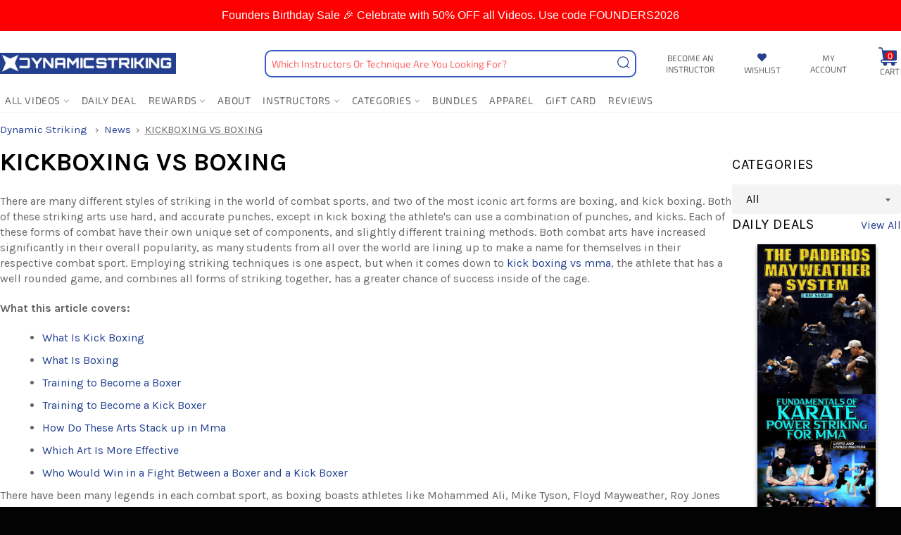

--- FILE ---
content_type: text/html; charset=utf-8
request_url: https://dynamicstriking.com/blogs/news/kickboxing-vs-boxing
body_size: 77987
content:















<!--
Developed by: VASTA Inc. - https://vasta.me/
Description: Custom Shopify Theme by VASTA
-->

<!doctype html>
<!--[if IE 9]> <html class="ie9 no-js" lang="en"> <![endif]-->
<!--[if (gt IE 9)|!(IE)]><!--> <html class="no-js" lang="en"> <!--<![endif]-->
<head>
                <script type="application/vnd.locksmith+json" data-locksmith>{"version":"v256","locked":false,"initialized":true,"scope":"article","access_granted":true,"access_denied":false,"requires_customer":false,"manual_lock":false,"remote_lock":false,"has_timeout":false,"remote_rendered":null,"hide_resource":false,"hide_links_to_resource":false,"transparent":true,"locks":{"all":[],"opened":[]},"keys":[],"keys_signature":"f5b57bde73cd7af98b7970b9590baf8238c5af4c7c21ee4511f16e4d1836d574","state":{"template":"article","theme":138823663756,"product":null,"collection":null,"page":null,"blog":"news","article":557484572812,"app":null},"now":1769996478,"path":"\/blogs\/news\/kickboxing-vs-boxing","locale_root_url":"\/","canonical_url":"https:\/\/dynamicstriking.com\/blogs\/news\/kickboxing-vs-boxing","customer_id":null,"customer_id_signature":"f5b57bde73cd7af98b7970b9590baf8238c5af4c7c21ee4511f16e4d1836d574","cart":null}</script><script data-locksmith>!function(){undefined;!function(){var s=window.Locksmith={},e=document.querySelector('script[type="application/vnd.locksmith+json"]'),n=e&&e.innerHTML;if(s.state={},s.util={},s.loading=!1,n)try{s.state=JSON.parse(n)}catch(d){}if(document.addEventListener&&document.querySelector){var o,i,a,t=[76,79,67,75,83,77,73,84,72,49,49],c=function(){i=t.slice(0)},l="style",r=function(e){e&&27!==e.keyCode&&"click"!==e.type||(document.removeEventListener("keydown",r),document.removeEventListener("click",r),o&&document.body.removeChild(o),o=null)};c(),document.addEventListener("keyup",function(e){if(e.keyCode===i[0]){if(clearTimeout(a),i.shift(),0<i.length)return void(a=setTimeout(c,1e3));c(),r(),(o=document.createElement("div"))[l].width="50%",o[l].maxWidth="1000px",o[l].height="85%",o[l].border="1px rgba(0, 0, 0, 0.2) solid",o[l].background="rgba(255, 255, 255, 0.99)",o[l].borderRadius="4px",o[l].position="fixed",o[l].top="50%",o[l].left="50%",o[l].transform="translateY(-50%) translateX(-50%)",o[l].boxShadow="0 2px 5px rgba(0, 0, 0, 0.3), 0 0 100vh 100vw rgba(0, 0, 0, 0.5)",o[l].zIndex="2147483645";var t=document.createElement("textarea");t.value=JSON.stringify(JSON.parse(n),null,2),t[l].border="none",t[l].display="block",t[l].boxSizing="border-box",t[l].width="100%",t[l].height="100%",t[l].background="transparent",t[l].padding="22px",t[l].fontFamily="monospace",t[l].fontSize="14px",t[l].color="#333",t[l].resize="none",t[l].outline="none",t.readOnly=!0,o.appendChild(t),document.body.appendChild(o),t.addEventListener("click",function(e){e.stopImmediatePropagation()}),t.select(),document.addEventListener("keydown",r),document.addEventListener("click",r)}})}s.isEmbedded=-1!==window.location.search.indexOf("_ab=0&_fd=0&_sc=1"),s.path=s.state.path||window.location.pathname,s.basePath=s.state.locale_root_url.concat("/apps/locksmith").replace(/^\/\//,"/"),s.reloading=!1,s.util.console=window.console||{log:function(){},error:function(){}},s.util.makeUrl=function(e,t){var n,o=s.basePath+e,i=[],a=s.cache();for(n in a)i.push(n+"="+encodeURIComponent(a[n]));for(n in t)i.push(n+"="+encodeURIComponent(t[n]));return s.state.customer_id&&(i.push("customer_id="+encodeURIComponent(s.state.customer_id)),i.push("customer_id_signature="+encodeURIComponent(s.state.customer_id_signature))),o+=(-1===o.indexOf("?")?"?":"&")+i.join("&")},s._initializeCallbacks=[],s.on=function(e,t){if("initialize"!==e)throw'Locksmith.on() currently only supports the "initialize" event';s._initializeCallbacks.push(t)},s.initializeSession=function(e){if(!s.isEmbedded){var t=!1,n=!0,o=!0;(e=e||{}).silent&&(o=n=!(t=!0)),s.ping({silent:t,spinner:n,reload:o,callback:function(){s._initializeCallbacks.forEach(function(e){e()})}})}},s.cache=function(e){var t={};try{var n=function i(e){return(document.cookie.match("(^|; )"+e+"=([^;]*)")||0)[2]};t=JSON.parse(decodeURIComponent(n("locksmith-params")||"{}"))}catch(d){}if(e){for(var o in e)t[o]=e[o];document.cookie="locksmith-params=; expires=Thu, 01 Jan 1970 00:00:00 GMT; path=/",document.cookie="locksmith-params="+encodeURIComponent(JSON.stringify(t))+"; path=/"}return t},s.cache.cart=s.state.cart,s.cache.cartLastSaved=null,s.params=s.cache(),s.util.reload=function(){s.reloading=!0;try{window.location.href=window.location.href.replace(/#.*/,"")}catch(d){s.util.console.error("Preferred reload method failed",d),window.location.reload()}},s.cache.saveCart=function(e){if(!s.cache.cart||s.cache.cart===s.cache.cartLastSaved)return e?e():null;var t=s.cache.cartLastSaved;s.cache.cartLastSaved=s.cache.cart,fetch("/cart/update.js",{method:"POST",headers:{"Content-Type":"application/json",Accept:"application/json"},body:JSON.stringify({attributes:{locksmith:s.cache.cart}})}).then(function(e){if(!e.ok)throw new Error("Cart update failed: "+e.status);return e.json()}).then(function(){e&&e()})["catch"](function(e){if(s.cache.cartLastSaved=t,!s.reloading)throw e})},s.util.spinnerHTML='<style>body{background:#FFF}@keyframes spin{from{transform:rotate(0deg)}to{transform:rotate(360deg)}}#loading{display:flex;width:100%;height:50vh;color:#777;align-items:center;justify-content:center}#loading .spinner{display:block;animation:spin 600ms linear infinite;position:relative;width:50px;height:50px}#loading .spinner-ring{stroke:currentColor;stroke-dasharray:100%;stroke-width:2px;stroke-linecap:round;fill:none}</style><div id="loading"><div class="spinner"><svg width="100%" height="100%"><svg preserveAspectRatio="xMinYMin"><circle class="spinner-ring" cx="50%" cy="50%" r="45%"></circle></svg></svg></div></div>',s.util.clobberBody=function(e){document.body.innerHTML=e},s.util.clobberDocument=function(e){e.responseText&&(e=e.responseText),document.documentElement&&document.removeChild(document.documentElement);var t=document.open("text/html","replace");t.writeln(e),t.close(),setTimeout(function(){var e=t.querySelector("[autofocus]");e&&e.focus()},100)},s.util.serializeForm=function(e){if(e&&"FORM"===e.nodeName){var t,n,o={};for(t=e.elements.length-1;0<=t;t-=1)if(""!==e.elements[t].name)switch(e.elements[t].nodeName){case"INPUT":switch(e.elements[t].type){default:case"text":case"hidden":case"password":case"button":case"reset":case"submit":o[e.elements[t].name]=e.elements[t].value;break;case"checkbox":case"radio":e.elements[t].checked&&(o[e.elements[t].name]=e.elements[t].value);break;case"file":}break;case"TEXTAREA":o[e.elements[t].name]=e.elements[t].value;break;case"SELECT":switch(e.elements[t].type){case"select-one":o[e.elements[t].name]=e.elements[t].value;break;case"select-multiple":for(n=e.elements[t].options.length-1;0<=n;n-=1)e.elements[t].options[n].selected&&(o[e.elements[t].name]=e.elements[t].options[n].value)}break;case"BUTTON":switch(e.elements[t].type){case"reset":case"submit":case"button":o[e.elements[t].name]=e.elements[t].value}}return o}},s.util.on=function(e,a,s,t){t=t||document;var c="locksmith-"+e+a,n=function(e){var t=e.target,n=e.target.parentElement,o=t&&t.className&&(t.className.baseVal||t.className)||"",i=n&&n.className&&(n.className.baseVal||n.className)||"";("string"==typeof o&&-1!==o.split(/\s+/).indexOf(a)||"string"==typeof i&&-1!==i.split(/\s+/).indexOf(a))&&!e[c]&&(e[c]=!0,s(e))};t.attachEvent?t.attachEvent(e,n):t.addEventListener(e,n,!1)},s.util.enableActions=function(e){s.util.on("click","locksmith-action",function(e){e.preventDefault();var t=e.target;t.dataset.confirmWith&&!confirm(t.dataset.confirmWith)||(t.disabled=!0,t.innerText=t.dataset.disableWith,s.post("/action",t.dataset.locksmithParams,{spinner:!1,type:"text",success:function(e){(e=JSON.parse(e.responseText)).message&&alert(e.message),s.util.reload()}}))},e)},s.util.inject=function(e,t){var n=["data","locksmith","append"];if(-1!==t.indexOf(n.join("-"))){var o=document.createElement("div");o.innerHTML=t,e.appendChild(o)}else e.innerHTML=t;var i,a,s=e.querySelectorAll("script");for(a=0;a<s.length;++a){i=s[a];var c=document.createElement("script");if(i.type&&(c.type=i.type),i.src)c.src=i.src;else{var l=document.createTextNode(i.innerHTML);c.appendChild(l)}e.appendChild(c)}var r=e.querySelector("[autofocus]");r&&r.focus()},s.post=function(e,t,n){!1!==(n=n||{}).spinner&&s.util.clobberBody(s.util.spinnerHTML);var o={};n.container===document?(o.layout=1,n.success=function(e){s.util.clobberDocument(e)}):n.container&&(o.layout=0,n.success=function(e){var t=document.getElementById(n.container);s.util.inject(t,e),t.id===t.firstChild.id&&t.parentElement.replaceChild(t.firstChild,t)}),n.form_type&&(t.form_type=n.form_type),n.include_layout_classes!==undefined&&(t.include_layout_classes=n.include_layout_classes),n.lock_id!==undefined&&(t.lock_id=n.lock_id),s.loading=!0;var i=s.util.makeUrl(e,o),a="json"===n.type||"text"===n.type;fetch(i,{method:"POST",headers:{"Content-Type":"application/json",Accept:a?"application/json":"text/html"},body:JSON.stringify(t)}).then(function(e){if(!e.ok)throw new Error("Request failed: "+e.status);return e.text()}).then(function(e){var t=n.success||s.util.clobberDocument;t(a?{responseText:e}:e)})["catch"](function(e){if(!s.reloading)if("dashboard.weglot.com"!==window.location.host){if(!n.silent)throw alert("Something went wrong! Please refresh and try again."),e;console.error(e)}else console.error(e)})["finally"](function(){s.loading=!1})},s.postResource=function(e,t){e.path=s.path,e.search=window.location.search,e.state=s.state,e.passcode&&(e.passcode=e.passcode.trim()),e.email&&(e.email=e.email.trim()),e.state.cart=s.cache.cart,e.locksmith_json=s.jsonTag,e.locksmith_json_signature=s.jsonTagSignature,s.post("/resource",e,t)},s.ping=function(e){if(!s.isEmbedded){e=e||{};s.post("/ping",{path:s.path,search:window.location.search,state:s.state},{spinner:!!e.spinner,silent:"undefined"==typeof e.silent||e.silent,type:"text",success:function(e){e&&e.responseText?(e=JSON.parse(e.responseText)).messages&&0<e.messages.length&&s.showMessages(e.messages):console.error("[Locksmith] Invalid result in ping callback:",e)}})}},s.timeoutMonitor=function(){var e=s.cache.cart;s.ping({callback:function(){e!==s.cache.cart||setTimeout(function(){s.timeoutMonitor()},6e4)}})},s.showMessages=function(e){var t=document.createElement("div");t.style.position="fixed",t.style.left=0,t.style.right=0,t.style.bottom="-50px",t.style.opacity=0,t.style.background="#191919",t.style.color="#ddd",t.style.transition="bottom 0.2s, opacity 0.2s",t.style.zIndex=999999,t.innerHTML="        <style>          .locksmith-ab .locksmith-b { display: none; }          .locksmith-ab.toggled .locksmith-b { display: flex; }          .locksmith-ab.toggled .locksmith-a { display: none; }          .locksmith-flex { display: flex; flex-wrap: wrap; justify-content: space-between; align-items: center; padding: 10px 20px; }          .locksmith-message + .locksmith-message { border-top: 1px #555 solid; }          .locksmith-message a { color: inherit; font-weight: bold; }          .locksmith-message a:hover { color: inherit; opacity: 0.8; }          a.locksmith-ab-toggle { font-weight: inherit; text-decoration: underline; }          .locksmith-text { flex-grow: 1; }          .locksmith-cta { flex-grow: 0; text-align: right; }          .locksmith-cta button { transform: scale(0.8); transform-origin: left; }          .locksmith-cta > * { display: block; }          .locksmith-cta > * + * { margin-top: 10px; }          .locksmith-message a.locksmith-close { flex-grow: 0; text-decoration: none; margin-left: 15px; font-size: 30px; font-family: monospace; display: block; padding: 2px 10px; }                    @media screen and (max-width: 600px) {            .locksmith-wide-only { display: none !important; }            .locksmith-flex { padding: 0 15px; }            .locksmith-flex > * { margin-top: 5px; margin-bottom: 5px; }            .locksmith-cta { text-align: left; }          }                    @media screen and (min-width: 601px) {            .locksmith-narrow-only { display: none !important; }          }        </style>      "+e.map(function(e){return'<div class="locksmith-message">'+e+"</div>"}).join(""),document.body.appendChild(t),document.body.style.position="relative",document.body.parentElement.style.paddingBottom=t.offsetHeight+"px",setTimeout(function(){t.style.bottom=0,t.style.opacity=1},50),s.util.on("click","locksmith-ab-toggle",function(e){e.preventDefault();for(var t=e.target.parentElement;-1===t.className.split(" ").indexOf("locksmith-ab");)t=t.parentElement;-1!==t.className.split(" ").indexOf("toggled")?t.className=t.className.replace("toggled",""):t.className=t.className+" toggled"}),s.util.enableActions(t)}}()}();</script>
      <script data-locksmith>Locksmith.cache.cart=null</script>

  <script data-locksmith>Locksmith.jsonTag="{\"version\":\"v256\",\"locked\":false,\"initialized\":true,\"scope\":\"article\",\"access_granted\":true,\"access_denied\":false,\"requires_customer\":false,\"manual_lock\":false,\"remote_lock\":false,\"has_timeout\":false,\"remote_rendered\":null,\"hide_resource\":false,\"hide_links_to_resource\":false,\"transparent\":true,\"locks\":{\"all\":[],\"opened\":[]},\"keys\":[],\"keys_signature\":\"f5b57bde73cd7af98b7970b9590baf8238c5af4c7c21ee4511f16e4d1836d574\",\"state\":{\"template\":\"article\",\"theme\":138823663756,\"product\":null,\"collection\":null,\"page\":null,\"blog\":\"news\",\"article\":557484572812,\"app\":null},\"now\":1769996478,\"path\":\"\\\/blogs\\\/news\\\/kickboxing-vs-boxing\",\"locale_root_url\":\"\\\/\",\"canonical_url\":\"https:\\\/\\\/dynamicstriking.com\\\/blogs\\\/news\\\/kickboxing-vs-boxing\",\"customer_id\":null,\"customer_id_signature\":\"f5b57bde73cd7af98b7970b9590baf8238c5af4c7c21ee4511f16e4d1836d574\",\"cart\":null}";Locksmith.jsonTagSignature="4d1305ab864740bb5863dbbbb0f740bf2bb7a87f707bbc1bd7365a0ec664ddf7"</script>
                




<!-- PROGRESSIFY-ME:START -->
<link rel="manifest" href="/a/progressify/dynamic-striking/manifest.json">
<!-- PROGRESSIFY-ME:END -->

  <meta name="google-site-verification" content="V8XQDQqbf9qzRlA7G-iNHbltSa0Fe7pYzBzITPDwR4Y" />
  <meta charset="utf-8">
  <meta http-equiv="X-UA-Compatible" content="IE=edge,chrome=1">
  <meta name="viewport" content="width=device-width, initial-scale=1.0, maximum-scale=1.0">
  <meta name="theme-color" content="#ffffff">
  <meta name="google-site-verification" content="OFM_ixuBKY4grNq0C-Q-elxTqoAyB20KTh0PuirbqmQ" />
  <meta name="google-site-verification" content="WBcQCyybVkxdmy5CPYvAzhmNUEX4B5MKNTsyTW3KLAo" />
  <meta name="facebook-domain-verification" content="uy5quq7qabuq5jem0f55v8yq6w7dv5" />
  
  
  <!-- Global site tag (gtag.js) - Google Ads: 639756082 -->
  <script async src="https://www.googletagmanager.com/gtag/js?id=AW-639756082"></script>
  <script>
    window.dataLayer = window.dataLayer || [];
    function gtag(){dataLayer.push(arguments);}
    gtag('js', new Date());

    gtag('config', 'AW-639756082');
  </script>

  

  
    <link rel="shortcut icon" href="//dynamicstriking.com/cdn/shop/files/fav-dynamic_32x32.jpg?v=1613679160" type="image/png">
  

  <link rel="canonical" href="https://dynamicstriking.com/blogs/news/kickboxing-vs-boxing">
  <title>
  Kickboxing vs Boxing &ndash; Dynamic Striking
  </title>

  
<meta name="description" content="There are many different styles of striking in the world of combat sports, and two of the most iconic art forms are boxing, and kick boxing. Both of these striking arts use hard, and accurate punches, except in kick boxing the athlete&#39;s can use a combination of punches, and kicks. Each of these forms of combat have the">


  <!-- /snippets/social-meta-tags.liquid --><meta property="og:site_name" content="Dynamic Striking">
<meta property="og:url" content="https://dynamicstriking.com/blogs/news/kickboxing-vs-boxing"><meta property="og:title" content="KICKBOXING VS BOXING">
<meta property="og:type" content="article">
<meta property="og:description" content="There are many different styles of striking in the world of combat sports, and two of the most iconic art forms are boxing, and kick boxing. Both of these striking arts use hard, and accurate punches, except in kick boxing the athlete's can use a combination of punches, and kicks. Each of these forms of combat have their own unique set of components, and slightly different training methods. Both combat arts have increased significantly in their overall popularity, as many students from all over the world are lining up to make a name for themselves in their respective combat sport. Employing striking techniques is one aspect, but when it comes down to kick boxing vs mma, the athlete that has a well rounded game, and combines all forms of striking together, has a greater chance of success inside of the cage. 
What this article covers:

What Is Kick Boxing
What Is Boxing
Training to Become a Boxer
Training to Become a Kick Boxer
How Do These Arts Stack up in Mma
Which Art Is More Effective
Who Would Win in a Fight Between a Boxer and a Kick Boxer

There have been many legends in each combat sport, as boxing boasts athletes like Mohammed Ali, Mike Tyson, Floyd Mayweather, Roy Jones Jr, and Andy Ruiz Jr, compared to the likes of Mirko CroCop, Anderson Silva, Lyotto Machida, Ernesto Hoost, Semmy Schilt, and Buakaw, who are all athletes that employ high level kick boxing techniques in their fighting arsenal. It is extremely hard to pinpoint which Martial Art is more efficient, because both of these styles incorporate a high level of punching techniques.
Renowned Combat Coach Rafael Cordeiro has joined forces with DynamicStriking.com to share his fundamentals of the sweet science!

 Kick boxing does have a slight edge in terms of its competitive form, and this is because an athlete can use their legs to keep their opponent away. They can also use their kick boxing maneuvers to launch long range attacks. There are strengths and weaknesses to both forms, so it really does come down to each individual athlete, and how well they have trained within their own sport, as well as their level of skill, and their overall cardio, strength, and conditioning ability. 
WHAT IS KICK BOXING 
Kick boxing is a highly effective style of striking that involves a series punches, and kicks. Some forms of kick boxing will also employ other striking techniques like knee strikes, elbow strikes, and even head butts. Kick boxing derived from the ancient styles of Kung Fu, and Karate, and as the Martial Art evolved over centuries the art of today is extremely diverse. Kick boxing is seen in many different forms, and even though the art does imply a high calibre of kicking techniques, there are extensive punching combinations involved. There are slight differences between all versions of striking, like kick boxing vs muay thai where the Thailand national sport incorporates a brutal nature of clinching, with elbow and knee strikes. American kick boxing does not allow any strikes below the waist, Lethwei uses a nine limb system of attack, which includes fists, feet, elbows, knees, and the head, and kick boxing in Mixed Martial Arts allows the use of Wrestling, and Judo takedowns, along with various other forms of grappling. Other disciplines of kick boxing include Karate, Taekwondo, Savate, Shoot Fighting, Sanshou, Japanese kick boxing (K-1), Yaw-Yan, Muay Boran, and Kung Fu, and in their full contact form they can all be equally as dangerous as each other.
WHAT IS BOXING
Boxing is an extremely dynamic form of hand to hand combat, and even though kicks are illegal in boxing, the calibre of punching combinations is highly professional. The sport of boxing is an intense competition that involves two athletes to face off in a battle with their fists. All boxing athletes wear sixteen ounce gloves, which is more about protecting their hands, rather than an opponent's face. A boxer uses a series of fast, and effective striking techniques, which are predominantly set up by employing good footwork, balance, coordination, posture, and agility. Punches are only allowed above the waist in boxing, and all athletes need to work on ways to penetrate their opponent's defense. This makes footwork, distance management, positional awareness, and head movement, all pivotal aspects in a competitive boxing fight. Boxing has been around for a long time, with some forms dating back to 300 BC, where Ancient Greeks would battle to the death in pankration events that utilised significant boxing skills. 
TRAINING TO BECOME A BOXER
Training in the art of boxing requires an athlete to become extremely fit, and build up considerable strength, and conditioning. All of the training exercises in boxing will give the athlete a significant boost in cardiorespiratory endurance, muscular strength, muscular endurance, and flexibility. All an athlete needs is the right mindset, and they will be able to endure the challenges that come along with training in combat sports. Serious combat athletes need dedication, perseverance, and consistency within their training structures, and then they will achieve success inside of the ring. Improving an athlete's overall quality of conditioning is pivotal when they are facing high quality opposition, or when they are spending long hours training inside of their gym.
There are many different avenues that athletes will need to improve to build up an all round technical ability in boxing. Having a superior level of conditioning is only one part of the puzzle, and athletes need a range of significant skills in many other attributes. Footwork is crucial in boxing, and all athletes will develop skills in balance, coordination, agility, and posture, which are the four main components in good footwork ability. Understanding how to maintain a safe distance away from an opponent, and knowing when to engage using clean footwork skills is extremely important. Athletes will use side stepping, feinting, level changing, pivoting, sliding, and back stepping in a number of different ways, and this is how the athlete will improve their ability to get in and out of range, so they can attack their opponents, but still maintain a safe position when an opponent counter strikes.
Speed, power, rhythm, and accuracy are all equally important components in becoming a quality boxer. Athletes will train extensively on the focus mitts, the boxing bags, real life sparring partners, and in solo shadow boxing drills, to build up a combination of all of these attributes. Practising punching form and combining footwork skills, can be done in shadow boxing sessions, and along with these skill increases, the athlete will improve their physical conditioning too. The focus mitts are used to practise punching combinations, and this will improve an athlete's accuracy, as well as their rhythm, speed, and power. The boxing bags are great for increasing the athlete's overall power punches, and in the modern era of combat this is extremely important. Real life sparring is vital for the athlete to combine all of their training skills, and build a real fluency within their game style. This will also increase their resilience, and their mental toughness, which is crucial in a sport like boxing.
TRAINING TO BECOME A KICK BOXER
Training to become a kick boxer has even more levels than traditional boxing, and this is because athletes will need to perfect their punching, as well as their kicking techniques. Kick boxing is used a lot for real life self defense purposes, and even different combat organisations use modified forms of kick boxing as their main hand to hand combat. A kick boxer vs marine is a good comparison, and this is because both athletes will need a series of comprehensive striking techniques that coincide with each other. Just like boxing, kick boxing also helps an athlete to increase their cardiovascular ability, and their overall level of strength and conditioning. It takes some serious nouse to become a formidable striker, and training an athlete to kick, and punch at the same time can take more physical endurance, a heightened sense of hand and eye coordination, and a higher aptitude for fight strategy.
Kick boxers will hit the focus mitts, and the boxing bags, just like a traditional boxer, and this is so they can improve their punching efficiency. The added difference for a kick boxer is the use of kick shields, and the Thai pads. Athletes will engage in highly dynamic striking combinations that incorporate kicks, and punches. The Thai pads are a notorious piece of equipment used in Muay Thai boxing, where athletes can increase their ability to hit hard, and improve their striking form. The Thai pads are thicker and bigger than a traditional focus mitt, which can give a kick boxer an added advantage in striking ability over a boxer. Kick boxing is the natural progression of boxing, and this is because a boxer can only punch, where a kick boxer can add in kicking maneuvers, and some forms of kick boxing can also use elbow strikes, knee strikes, and even head butts. 
HOW DO THESE ARTS STACK UP IN MMA
Mixed Martial Arts has become the pinnacle of all combative forms, and with the cohesion of all combat styles into one, the intensity of the MMA athlete's is unmatched throughout the world. All high level athletes have a combination of different styles in their repertoire, and knowing how to use each element in the heat of battle is the important factor. Many MMA athletes will employ boxing fundamentals into their striking efficiency, and using the jab, and a series of boxing combinations can be extremely effective. UFC legends like Junior Dos Santos, Nate Diaz, Connor McGregor, and Nick Diaz have all proven just how influential boxing can be in Mixed Martial Arts. In MMA an athlete must be cautious, because their opponent has many options like throwing punches, throwing kicks, or attempting takedown maneuvers, and this makes the fight extremely diverse, and highly unpredictable. Boxing can be an effective tool to use to get into an opponent's range, and still be capable of executing highly efficient striking, while still using enough power to finish a fight. 
Kick boxing is another high quality striking art that is used by some of the best Mixed Martial Artists in history. Athletes like Anderson Silva, Alistair Overeem, Mirko CroCop, Stephen Thompson, Lyotto Machida, and Israel Adesanya have all showcased how effective their kick boxing styles can be inside of the ring, or the cage. One of the most effective striking techniques inside of the octagon is the low kick to the thigh, and this Muay Thai special has stopped many challengers that have stepped inside of the cage. What makes kick boxing so deadly is the hard impact an athlete can execute with their tibia bone, and these kicks can be directed to the legs, the midsection, or the head of an opponent. The best part about the use of kick boxing techniques is that an athlete can steer clear of an opponent's punch, because of a kick boxer's long range attacks. Utilising a way to keep distance between an athlete and their opponent is crucial for Mixed Martial Arts, and the high level kick boxers will often send their opponent's to the canvas with deadly leg, liver, or headshots.

WHICH ART IS MORE EFFECTIVE 

It is hard to know which artform is the more effective one, and this is for more than one reason. For starters kick boxing employs boxing combinations into its repertoire, so this art is already heavily influenced in this regard. This means that the effectiveness of boxing already exists within the kick boxing arsenal. There is a difference in the footwork of each art form, and a boxer will use a variety of side steps, forward foot slides, and fake steps in order to attack with punches. A kick boxer has a more side on stance, so they can execute kicks, and so they can be ready to check kicks. A kick boxer will also need to be more evasive with their footwork, so they can get in and out of range quickly, while still being able to use effective kicking maneuvers. Boxing has been around for a long time, with some of these concepts dating back to ancient Greece and ancient India. The effective nature of boxing has been on show for generations, and the notoriety of professional competition is still extremely popular all over the globe.
Renowned Combat Coach Rafael Cordeiro has joined forces with DynamicStriking.com to share his fundamentals of the sweet science!

Kick boxing does have the slight edge in effectiveness, and this is because a kick boxer can attack from a greater distance, but still have the weapons needed to get in close, and utilise high calibre punching techniques. A world class kick boxer will have a higher efficiency rate of finishing opponents, and this is because there are simply more effective techniques they can utilise. Having the ability to finish an opponent with a hard leg kick is instrumental to any combat athlete, let alone having the flexibility and the power to knock an opponent out with a head kick. Kicks can also be used to set up punching combinations, like a Muay Thai fighter will use the teep in order to unbalance their opponent, as they pounce and land more efficient close quarters striking. A kickboxer has more options than a boxer, and this is the bottom line in what makes kick boxing more efficient than boxing.
WHO WOULD WIN IN A FIGHT BETWEEN A BOXER AND A KICK BOXER
If a boxer and a kick boxer had a real life competitive fight, the outcome will always come down to individual skill, and athleticism. The outcome would also highly depend on the rule set for the fight, and if both athletes were only allowed to use their own Martial Arts skills, then the outcome would be heavily favoured toward the kick boxer. This does not mean that a boxer would not be able to win, because a boxer would still have a high chance of getting in close, and achieving a knockout. The kick boxer has an advantage because they can use kicks, knees, and elbows, which just gives them a greater chance of achieving a knockout victory. It is one aspect to knockout an opponent with gloves on, compared to wrapping a tibia bone around an opponent's head, and the devastation that a kick, elbow, or a knee can cause is cataclysmic. A kick boxer also has a longer ranged attack, which puts them in the box seat to initiate a finishing blow, and also gives them a greater component for defense, as they can use teep kicks to keep their distance. A kick boxer would win against a boxer in most cases, but as previously mentioned, it really does come down to each individual athlete, and how skilful, determined, and strategic they are. 
Enjoyed what you just read? Explore these related topics:

Boxer vs Karate
Boxing vs Jiu Jitsu
Boxing vs Kung Fu
Boxing vs UFC
Taekwondo vs Boxing
Boxing Footwork Drills
Boxing Footwork
Best Boxing Footwork
Boxing Footwork Drills Solo Training
Boxing Footwork Angles
Leg Workouts for Boxers
Kickboxing Stance
Kickboxing
Kickboxing Routine
Kickboxing Kicks
">
<meta property="og:image" content="http://dynamicstriking.com/cdn/shop/articles/unnamed_9_2673d18e-c30d-4b09-948a-c2dc40bc28ec_1024x1024.jpg?v=1678169973">
<meta property="og:image:secure_url" content="https://dynamicstriking.com/cdn/shop/articles/unnamed_9_2673d18e-c30d-4b09-948a-c2dc40bc28ec_1024x1024.jpg?v=1678169973">

<meta name="twitter:site" content="@bjjsuperdeals">
<meta name="twitter:card" content="summary_large_image"><meta name="twitter:title" content="KICKBOXING VS BOXING">
<meta name="twitter:description" content="There are many different styles of striking in the world of combat sports, and two of the most iconic art forms are boxing, and kick boxing. Both of these striking arts use hard, and accurate punches, except in kick boxing the athlete's can use a combination of punches, and kicks. Each of these forms of combat have their own unique set of components, and slightly different training methods. Both combat arts have increased significantly in their overall popularity, as many students from all over the world are lining up to make a name for themselves in their respective combat sport. Employing striking techniques is one aspect, but when it comes down to kick boxing vs mma, the athlete that has a well rounded game, and combines all forms of striking together, has a greater chance of success inside of the cage. 
What this article covers:

What Is Kick Boxing
What Is Boxing
Training to Become a Boxer
Training to Become a Kick Boxer
How Do These Arts Stack up in Mma
Which Art Is More Effective
Who Would Win in a Fight Between a Boxer and a Kick Boxer

There have been many legends in each combat sport, as boxing boasts athletes like Mohammed Ali, Mike Tyson, Floyd Mayweather, Roy Jones Jr, and Andy Ruiz Jr, compared to the likes of Mirko CroCop, Anderson Silva, Lyotto Machida, Ernesto Hoost, Semmy Schilt, and Buakaw, who are all athletes that employ high level kick boxing techniques in their fighting arsenal. It is extremely hard to pinpoint which Martial Art is more efficient, because both of these styles incorporate a high level of punching techniques.
Renowned Combat Coach Rafael Cordeiro has joined forces with DynamicStriking.com to share his fundamentals of the sweet science!

 Kick boxing does have a slight edge in terms of its competitive form, and this is because an athlete can use their legs to keep their opponent away. They can also use their kick boxing maneuvers to launch long range attacks. There are strengths and weaknesses to both forms, so it really does come down to each individual athlete, and how well they have trained within their own sport, as well as their level of skill, and their overall cardio, strength, and conditioning ability. 
WHAT IS KICK BOXING 
Kick boxing is a highly effective style of striking that involves a series punches, and kicks. Some forms of kick boxing will also employ other striking techniques like knee strikes, elbow strikes, and even head butts. Kick boxing derived from the ancient styles of Kung Fu, and Karate, and as the Martial Art evolved over centuries the art of today is extremely diverse. Kick boxing is seen in many different forms, and even though the art does imply a high calibre of kicking techniques, there are extensive punching combinations involved. There are slight differences between all versions of striking, like kick boxing vs muay thai where the Thailand national sport incorporates a brutal nature of clinching, with elbow and knee strikes. American kick boxing does not allow any strikes below the waist, Lethwei uses a nine limb system of attack, which includes fists, feet, elbows, knees, and the head, and kick boxing in Mixed Martial Arts allows the use of Wrestling, and Judo takedowns, along with various other forms of grappling. Other disciplines of kick boxing include Karate, Taekwondo, Savate, Shoot Fighting, Sanshou, Japanese kick boxing (K-1), Yaw-Yan, Muay Boran, and Kung Fu, and in their full contact form they can all be equally as dangerous as each other.
WHAT IS BOXING
Boxing is an extremely dynamic form of hand to hand combat, and even though kicks are illegal in boxing, the calibre of punching combinations is highly professional. The sport of boxing is an intense competition that involves two athletes to face off in a battle with their fists. All boxing athletes wear sixteen ounce gloves, which is more about protecting their hands, rather than an opponent's face. A boxer uses a series of fast, and effective striking techniques, which are predominantly set up by employing good footwork, balance, coordination, posture, and agility. Punches are only allowed above the waist in boxing, and all athletes need to work on ways to penetrate their opponent's defense. This makes footwork, distance management, positional awareness, and head movement, all pivotal aspects in a competitive boxing fight. Boxing has been around for a long time, with some forms dating back to 300 BC, where Ancient Greeks would battle to the death in pankration events that utilised significant boxing skills. 
TRAINING TO BECOME A BOXER
Training in the art of boxing requires an athlete to become extremely fit, and build up considerable strength, and conditioning. All of the training exercises in boxing will give the athlete a significant boost in cardiorespiratory endurance, muscular strength, muscular endurance, and flexibility. All an athlete needs is the right mindset, and they will be able to endure the challenges that come along with training in combat sports. Serious combat athletes need dedication, perseverance, and consistency within their training structures, and then they will achieve success inside of the ring. Improving an athlete's overall quality of conditioning is pivotal when they are facing high quality opposition, or when they are spending long hours training inside of their gym.
There are many different avenues that athletes will need to improve to build up an all round technical ability in boxing. Having a superior level of conditioning is only one part of the puzzle, and athletes need a range of significant skills in many other attributes. Footwork is crucial in boxing, and all athletes will develop skills in balance, coordination, agility, and posture, which are the four main components in good footwork ability. Understanding how to maintain a safe distance away from an opponent, and knowing when to engage using clean footwork skills is extremely important. Athletes will use side stepping, feinting, level changing, pivoting, sliding, and back stepping in a number of different ways, and this is how the athlete will improve their ability to get in and out of range, so they can attack their opponents, but still maintain a safe position when an opponent counter strikes.
Speed, power, rhythm, and accuracy are all equally important components in becoming a quality boxer. Athletes will train extensively on the focus mitts, the boxing bags, real life sparring partners, and in solo shadow boxing drills, to build up a combination of all of these attributes. Practising punching form and combining footwork skills, can be done in shadow boxing sessions, and along with these skill increases, the athlete will improve their physical conditioning too. The focus mitts are used to practise punching combinations, and this will improve an athlete's accuracy, as well as their rhythm, speed, and power. The boxing bags are great for increasing the athlete's overall power punches, and in the modern era of combat this is extremely important. Real life sparring is vital for the athlete to combine all of their training skills, and build a real fluency within their game style. This will also increase their resilience, and their mental toughness, which is crucial in a sport like boxing.
TRAINING TO BECOME A KICK BOXER
Training to become a kick boxer has even more levels than traditional boxing, and this is because athletes will need to perfect their punching, as well as their kicking techniques. Kick boxing is used a lot for real life self defense purposes, and even different combat organisations use modified forms of kick boxing as their main hand to hand combat. A kick boxer vs marine is a good comparison, and this is because both athletes will need a series of comprehensive striking techniques that coincide with each other. Just like boxing, kick boxing also helps an athlete to increase their cardiovascular ability, and their overall level of strength and conditioning. It takes some serious nouse to become a formidable striker, and training an athlete to kick, and punch at the same time can take more physical endurance, a heightened sense of hand and eye coordination, and a higher aptitude for fight strategy.
Kick boxers will hit the focus mitts, and the boxing bags, just like a traditional boxer, and this is so they can improve their punching efficiency. The added difference for a kick boxer is the use of kick shields, and the Thai pads. Athletes will engage in highly dynamic striking combinations that incorporate kicks, and punches. The Thai pads are a notorious piece of equipment used in Muay Thai boxing, where athletes can increase their ability to hit hard, and improve their striking form. The Thai pads are thicker and bigger than a traditional focus mitt, which can give a kick boxer an added advantage in striking ability over a boxer. Kick boxing is the natural progression of boxing, and this is because a boxer can only punch, where a kick boxer can add in kicking maneuvers, and some forms of kick boxing can also use elbow strikes, knee strikes, and even head butts. 
HOW DO THESE ARTS STACK UP IN MMA
Mixed Martial Arts has become the pinnacle of all combative forms, and with the cohesion of all combat styles into one, the intensity of the MMA athlete's is unmatched throughout the world. All high level athletes have a combination of different styles in their repertoire, and knowing how to use each element in the heat of battle is the important factor. Many MMA athletes will employ boxing fundamentals into their striking efficiency, and using the jab, and a series of boxing combinations can be extremely effective. UFC legends like Junior Dos Santos, Nate Diaz, Connor McGregor, and Nick Diaz have all proven just how influential boxing can be in Mixed Martial Arts. In MMA an athlete must be cautious, because their opponent has many options like throwing punches, throwing kicks, or attempting takedown maneuvers, and this makes the fight extremely diverse, and highly unpredictable. Boxing can be an effective tool to use to get into an opponent's range, and still be capable of executing highly efficient striking, while still using enough power to finish a fight. 
Kick boxing is another high quality striking art that is used by some of the best Mixed Martial Artists in history. Athletes like Anderson Silva, Alistair Overeem, Mirko CroCop, Stephen Thompson, Lyotto Machida, and Israel Adesanya have all showcased how effective their kick boxing styles can be inside of the ring, or the cage. One of the most effective striking techniques inside of the octagon is the low kick to the thigh, and this Muay Thai special has stopped many challengers that have stepped inside of the cage. What makes kick boxing so deadly is the hard impact an athlete can execute with their tibia bone, and these kicks can be directed to the legs, the midsection, or the head of an opponent. The best part about the use of kick boxing techniques is that an athlete can steer clear of an opponent's punch, because of a kick boxer's long range attacks. Utilising a way to keep distance between an athlete and their opponent is crucial for Mixed Martial Arts, and the high level kick boxers will often send their opponent's to the canvas with deadly leg, liver, or headshots.

WHICH ART IS MORE EFFECTIVE 

It is hard to know which artform is the more effective one, and this is for more than one reason. For starters kick boxing employs boxing combinations into its repertoire, so this art is already heavily influenced in this regard. This means that the effectiveness of boxing already exists within the kick boxing arsenal. There is a difference in the footwork of each art form, and a boxer will use a variety of side steps, forward foot slides, and fake steps in order to attack with punches. A kick boxer has a more side on stance, so they can execute kicks, and so they can be ready to check kicks. A kick boxer will also need to be more evasive with their footwork, so they can get in and out of range quickly, while still being able to use effective kicking maneuvers. Boxing has been around for a long time, with some of these concepts dating back to ancient Greece and ancient India. The effective nature of boxing has been on show for generations, and the notoriety of professional competition is still extremely popular all over the globe.
Renowned Combat Coach Rafael Cordeiro has joined forces with DynamicStriking.com to share his fundamentals of the sweet science!

Kick boxing does have the slight edge in effectiveness, and this is because a kick boxer can attack from a greater distance, but still have the weapons needed to get in close, and utilise high calibre punching techniques. A world class kick boxer will have a higher efficiency rate of finishing opponents, and this is because there are simply more effective techniques they can utilise. Having the ability to finish an opponent with a hard leg kick is instrumental to any combat athlete, let alone having the flexibility and the power to knock an opponent out with a head kick. Kicks can also be used to set up punching combinations, like a Muay Thai fighter will use the teep in order to unbalance their opponent, as they pounce and land more efficient close quarters striking. A kickboxer has more options than a boxer, and this is the bottom line in what makes kick boxing more efficient than boxing.
WHO WOULD WIN IN A FIGHT BETWEEN A BOXER AND A KICK BOXER
If a boxer and a kick boxer had a real life competitive fight, the outcome will always come down to individual skill, and athleticism. The outcome would also highly depend on the rule set for the fight, and if both athletes were only allowed to use their own Martial Arts skills, then the outcome would be heavily favoured toward the kick boxer. This does not mean that a boxer would not be able to win, because a boxer would still have a high chance of getting in close, and achieving a knockout. The kick boxer has an advantage because they can use kicks, knees, and elbows, which just gives them a greater chance of achieving a knockout victory. It is one aspect to knockout an opponent with gloves on, compared to wrapping a tibia bone around an opponent's head, and the devastation that a kick, elbow, or a knee can cause is cataclysmic. A kick boxer also has a longer ranged attack, which puts them in the box seat to initiate a finishing blow, and also gives them a greater component for defense, as they can use teep kicks to keep their distance. A kick boxer would win against a boxer in most cases, but as previously mentioned, it really does come down to each individual athlete, and how skilful, determined, and strategic they are. 
Enjoyed what you just read? Explore these related topics:

Boxer vs Karate
Boxing vs Jiu Jitsu
Boxing vs Kung Fu
Boxing vs UFC
Taekwondo vs Boxing
Boxing Footwork Drills
Boxing Footwork
Best Boxing Footwork
Boxing Footwork Drills Solo Training
Boxing Footwork Angles
Leg Workouts for Boxers
Kickboxing Stance
Kickboxing
Kickboxing Routine
Kickboxing Kicks
">

  
  <script>
    document.documentElement.className = document.documentElement.className.replace('no-js', 'js');
  </script>
  
  


  <link href="//dynamicstriking.com/cdn/shop/t/68/assets/theme.css?v=100190550316663813111769540286" rel="stylesheet" type="text/css" media="all" />






  
  
  <link href="//fonts.googleapis.com/css?family=Karla:400,700" rel="stylesheet" type="text/css" media="all" />


  
    
    
    <link href="//fonts.googleapis.com/css?family=Unica+One:400,700" rel="stylesheet" type="text/css" media="all" />
  



  <script>
    window.theme = window.theme || {};

    theme.strings = {
      stockAvailable: "1 available",
      addToCart: "Add to Cart",
      soldOut: "Sold Out",
      unavailable: "Unavailable",
      noStockAvailable: "The item could not be added to your cart because there are not enough in stock.",
      willNotShipUntil: "Will not ship until [date]",
      willBeInStockAfter: "Will be in stock after [date]",
      totalCartDiscount: "You're saving [savings]"
    };
  </script>
  
  

  

  <!--[if (gt IE 9)|!(IE)]><!--><script src="//dynamicstriking.com/cdn/shop/t/68/assets/vendor.js?v=106113801271224781871726755576" defer="defer"></script><!--<![endif]-->
  <!--[if lt IE 9]><script src="//dynamicstriking.com/cdn/shop/t/68/assets/vendor.js?v=106113801271224781871726755576"></script><![endif]-->

  

  <!--[if (gt IE 9)|!(IE)]><!--><script src="//dynamicstriking.com/cdn/shop/t/68/assets/theme.js?v=98529018393987158981726755575" defer="defer"></script><!--<![endif]-->
  <!--[if lte IE 9]><script src="//dynamicstriking.com/cdn/shop/t/68/assets/theme.js?v=98529018393987158981726755575"></script><![endif]-->

  


  <script>window.performance && window.performance.mark && window.performance.mark('shopify.content_for_header.start');</script><meta name="google-site-verification" content="5ku12bWlDJZbeURSZKlenF4m9Wsy91r5lPAzROk-02k">
<meta id="shopify-digital-wallet" name="shopify-digital-wallet" content="/36927701132/digital_wallets/dialog">
<meta name="shopify-checkout-api-token" content="df13d2fff89bbce01c9d92728f2019f9">
<meta id="in-context-paypal-metadata" data-shop-id="36927701132" data-venmo-supported="true" data-environment="production" data-locale="en_US" data-paypal-v4="true" data-currency="USD">
<link rel="alternate" type="application/atom+xml" title="Feed" href="/blogs/news.atom" />
<script async="async" src="/checkouts/internal/preloads.js?locale=en-US"></script>
<link rel="preconnect" href="https://shop.app" crossorigin="anonymous">
<script async="async" src="https://shop.app/checkouts/internal/preloads.js?locale=en-US&shop_id=36927701132" crossorigin="anonymous"></script>
<script id="shopify-features" type="application/json">{"accessToken":"df13d2fff89bbce01c9d92728f2019f9","betas":["rich-media-storefront-analytics"],"domain":"dynamicstriking.com","predictiveSearch":true,"shopId":36927701132,"locale":"en"}</script>
<script>var Shopify = Shopify || {};
Shopify.shop = "dynamic-striking.myshopify.com";
Shopify.locale = "en";
Shopify.currency = {"active":"USD","rate":"1.0"};
Shopify.country = "US";
Shopify.theme = {"name":"Dev By Vasta - 09\/19 - New Members Area","id":138823663756,"schema_name":"Venture","schema_version":"2.0.3","theme_store_id":null,"role":"main"};
Shopify.theme.handle = "null";
Shopify.theme.style = {"id":null,"handle":null};
Shopify.cdnHost = "dynamicstriking.com/cdn";
Shopify.routes = Shopify.routes || {};
Shopify.routes.root = "/";</script>
<script type="module">!function(o){(o.Shopify=o.Shopify||{}).modules=!0}(window);</script>
<script>!function(o){function n(){var o=[];function n(){o.push(Array.prototype.slice.apply(arguments))}return n.q=o,n}var t=o.Shopify=o.Shopify||{};t.loadFeatures=n(),t.autoloadFeatures=n()}(window);</script>
<script>
  window.ShopifyPay = window.ShopifyPay || {};
  window.ShopifyPay.apiHost = "shop.app\/pay";
  window.ShopifyPay.redirectState = null;
</script>
<script id="shop-js-analytics" type="application/json">{"pageType":"article"}</script>
<script defer="defer" async type="module" src="//dynamicstriking.com/cdn/shopifycloud/shop-js/modules/v2/client.init-shop-cart-sync_BN7fPSNr.en.esm.js"></script>
<script defer="defer" async type="module" src="//dynamicstriking.com/cdn/shopifycloud/shop-js/modules/v2/chunk.common_Cbph3Kss.esm.js"></script>
<script defer="defer" async type="module" src="//dynamicstriking.com/cdn/shopifycloud/shop-js/modules/v2/chunk.modal_DKumMAJ1.esm.js"></script>
<script type="module">
  await import("//dynamicstriking.com/cdn/shopifycloud/shop-js/modules/v2/client.init-shop-cart-sync_BN7fPSNr.en.esm.js");
await import("//dynamicstriking.com/cdn/shopifycloud/shop-js/modules/v2/chunk.common_Cbph3Kss.esm.js");
await import("//dynamicstriking.com/cdn/shopifycloud/shop-js/modules/v2/chunk.modal_DKumMAJ1.esm.js");

  window.Shopify.SignInWithShop?.initShopCartSync?.({"fedCMEnabled":true,"windoidEnabled":true});

</script>
<script>
  window.Shopify = window.Shopify || {};
  if (!window.Shopify.featureAssets) window.Shopify.featureAssets = {};
  window.Shopify.featureAssets['shop-js'] = {"shop-cart-sync":["modules/v2/client.shop-cart-sync_CJVUk8Jm.en.esm.js","modules/v2/chunk.common_Cbph3Kss.esm.js","modules/v2/chunk.modal_DKumMAJ1.esm.js"],"init-fed-cm":["modules/v2/client.init-fed-cm_7Fvt41F4.en.esm.js","modules/v2/chunk.common_Cbph3Kss.esm.js","modules/v2/chunk.modal_DKumMAJ1.esm.js"],"init-shop-email-lookup-coordinator":["modules/v2/client.init-shop-email-lookup-coordinator_Cc088_bR.en.esm.js","modules/v2/chunk.common_Cbph3Kss.esm.js","modules/v2/chunk.modal_DKumMAJ1.esm.js"],"init-windoid":["modules/v2/client.init-windoid_hPopwJRj.en.esm.js","modules/v2/chunk.common_Cbph3Kss.esm.js","modules/v2/chunk.modal_DKumMAJ1.esm.js"],"shop-button":["modules/v2/client.shop-button_B0jaPSNF.en.esm.js","modules/v2/chunk.common_Cbph3Kss.esm.js","modules/v2/chunk.modal_DKumMAJ1.esm.js"],"shop-cash-offers":["modules/v2/client.shop-cash-offers_DPIskqss.en.esm.js","modules/v2/chunk.common_Cbph3Kss.esm.js","modules/v2/chunk.modal_DKumMAJ1.esm.js"],"shop-toast-manager":["modules/v2/client.shop-toast-manager_CK7RT69O.en.esm.js","modules/v2/chunk.common_Cbph3Kss.esm.js","modules/v2/chunk.modal_DKumMAJ1.esm.js"],"init-shop-cart-sync":["modules/v2/client.init-shop-cart-sync_BN7fPSNr.en.esm.js","modules/v2/chunk.common_Cbph3Kss.esm.js","modules/v2/chunk.modal_DKumMAJ1.esm.js"],"init-customer-accounts-sign-up":["modules/v2/client.init-customer-accounts-sign-up_CfPf4CXf.en.esm.js","modules/v2/client.shop-login-button_DeIztwXF.en.esm.js","modules/v2/chunk.common_Cbph3Kss.esm.js","modules/v2/chunk.modal_DKumMAJ1.esm.js"],"pay-button":["modules/v2/client.pay-button_CgIwFSYN.en.esm.js","modules/v2/chunk.common_Cbph3Kss.esm.js","modules/v2/chunk.modal_DKumMAJ1.esm.js"],"init-customer-accounts":["modules/v2/client.init-customer-accounts_DQ3x16JI.en.esm.js","modules/v2/client.shop-login-button_DeIztwXF.en.esm.js","modules/v2/chunk.common_Cbph3Kss.esm.js","modules/v2/chunk.modal_DKumMAJ1.esm.js"],"avatar":["modules/v2/client.avatar_BTnouDA3.en.esm.js"],"init-shop-for-new-customer-accounts":["modules/v2/client.init-shop-for-new-customer-accounts_CsZy_esa.en.esm.js","modules/v2/client.shop-login-button_DeIztwXF.en.esm.js","modules/v2/chunk.common_Cbph3Kss.esm.js","modules/v2/chunk.modal_DKumMAJ1.esm.js"],"shop-follow-button":["modules/v2/client.shop-follow-button_BRMJjgGd.en.esm.js","modules/v2/chunk.common_Cbph3Kss.esm.js","modules/v2/chunk.modal_DKumMAJ1.esm.js"],"checkout-modal":["modules/v2/client.checkout-modal_B9Drz_yf.en.esm.js","modules/v2/chunk.common_Cbph3Kss.esm.js","modules/v2/chunk.modal_DKumMAJ1.esm.js"],"shop-login-button":["modules/v2/client.shop-login-button_DeIztwXF.en.esm.js","modules/v2/chunk.common_Cbph3Kss.esm.js","modules/v2/chunk.modal_DKumMAJ1.esm.js"],"lead-capture":["modules/v2/client.lead-capture_DXYzFM3R.en.esm.js","modules/v2/chunk.common_Cbph3Kss.esm.js","modules/v2/chunk.modal_DKumMAJ1.esm.js"],"shop-login":["modules/v2/client.shop-login_CA5pJqmO.en.esm.js","modules/v2/chunk.common_Cbph3Kss.esm.js","modules/v2/chunk.modal_DKumMAJ1.esm.js"],"payment-terms":["modules/v2/client.payment-terms_BxzfvcZJ.en.esm.js","modules/v2/chunk.common_Cbph3Kss.esm.js","modules/v2/chunk.modal_DKumMAJ1.esm.js"]};
</script>
<script>(function() {
  var isLoaded = false;
  function asyncLoad() {
    if (isLoaded) return;
    isLoaded = true;
    var urls = ["https:\/\/stickyaddtocartbar.azurewebsites.net\/Scripts\/satcb.min.js?v=1\u0026shop=dynamic-striking.myshopify.com","https:\/\/cdn.shopify.com\/s\/files\/1\/0369\/2770\/1132\/t\/2\/assets\/postscript-sdk.js?v=1591982408\u0026shopId=5972\u0026shop=dynamic-striking.myshopify.com","https:\/\/cdn.rebuyengine.com\/onsite\/js\/rebuy.js?shop=dynamic-striking.myshopify.com","https:\/\/na.shgcdn3.com\/pixel-collector.js?shop=dynamic-striking.myshopify.com","https:\/\/cdn.pushowl.com\/latest\/sdks\/pushowl-shopify.js?subdomain=dynamic-striking\u0026environment=production\u0026guid=a109676b-0380-453a-8aec-cc8256a68b0d\u0026shop=dynamic-striking.myshopify.com"];
    for (var i = 0; i < urls.length; i++) {
      var s = document.createElement('script');
      s.type = 'text/javascript';
      s.async = true;
      s.src = urls[i];
      var x = document.getElementsByTagName('script')[0];
      x.parentNode.insertBefore(s, x);
    }
  };
  if(window.attachEvent) {
    window.attachEvent('onload', asyncLoad);
  } else {
    window.addEventListener('load', asyncLoad, false);
  }
})();</script>
<script id="__st">var __st={"a":36927701132,"offset":-18000,"reqid":"dd0fb922-c10e-443a-826a-08f356af8e7d-1769996478","pageurl":"dynamicstriking.com\/blogs\/news\/kickboxing-vs-boxing","s":"articles-557484572812","u":"892bc5b7b6b9","p":"article","rtyp":"article","rid":557484572812};</script>
<script>window.ShopifyPaypalV4VisibilityTracking = true;</script>
<script id="captcha-bootstrap">!function(){'use strict';const t='contact',e='account',n='new_comment',o=[[t,t],['blogs',n],['comments',n],[t,'customer']],c=[[e,'customer_login'],[e,'guest_login'],[e,'recover_customer_password'],[e,'create_customer']],r=t=>t.map((([t,e])=>`form[action*='/${t}']:not([data-nocaptcha='true']) input[name='form_type'][value='${e}']`)).join(','),a=t=>()=>t?[...document.querySelectorAll(t)].map((t=>t.form)):[];function s(){const t=[...o],e=r(t);return a(e)}const i='password',u='form_key',d=['recaptcha-v3-token','g-recaptcha-response','h-captcha-response',i],f=()=>{try{return window.sessionStorage}catch{return}},m='__shopify_v',_=t=>t.elements[u];function p(t,e,n=!1){try{const o=window.sessionStorage,c=JSON.parse(o.getItem(e)),{data:r}=function(t){const{data:e,action:n}=t;return t[m]||n?{data:e,action:n}:{data:t,action:n}}(c);for(const[e,n]of Object.entries(r))t.elements[e]&&(t.elements[e].value=n);n&&o.removeItem(e)}catch(o){console.error('form repopulation failed',{error:o})}}const l='form_type',E='cptcha';function T(t){t.dataset[E]=!0}const w=window,h=w.document,L='Shopify',v='ce_forms',y='captcha';let A=!1;((t,e)=>{const n=(g='f06e6c50-85a8-45c8-87d0-21a2b65856fe',I='https://cdn.shopify.com/shopifycloud/storefront-forms-hcaptcha/ce_storefront_forms_captcha_hcaptcha.v1.5.2.iife.js',D={infoText:'Protected by hCaptcha',privacyText:'Privacy',termsText:'Terms'},(t,e,n)=>{const o=w[L][v],c=o.bindForm;if(c)return c(t,g,e,D).then(n);var r;o.q.push([[t,g,e,D],n]),r=I,A||(h.body.append(Object.assign(h.createElement('script'),{id:'captcha-provider',async:!0,src:r})),A=!0)});var g,I,D;w[L]=w[L]||{},w[L][v]=w[L][v]||{},w[L][v].q=[],w[L][y]=w[L][y]||{},w[L][y].protect=function(t,e){n(t,void 0,e),T(t)},Object.freeze(w[L][y]),function(t,e,n,w,h,L){const[v,y,A,g]=function(t,e,n){const i=e?o:[],u=t?c:[],d=[...i,...u],f=r(d),m=r(i),_=r(d.filter((([t,e])=>n.includes(e))));return[a(f),a(m),a(_),s()]}(w,h,L),I=t=>{const e=t.target;return e instanceof HTMLFormElement?e:e&&e.form},D=t=>v().includes(t);t.addEventListener('submit',(t=>{const e=I(t);if(!e)return;const n=D(e)&&!e.dataset.hcaptchaBound&&!e.dataset.recaptchaBound,o=_(e),c=g().includes(e)&&(!o||!o.value);(n||c)&&t.preventDefault(),c&&!n&&(function(t){try{if(!f())return;!function(t){const e=f();if(!e)return;const n=_(t);if(!n)return;const o=n.value;o&&e.removeItem(o)}(t);const e=Array.from(Array(32),(()=>Math.random().toString(36)[2])).join('');!function(t,e){_(t)||t.append(Object.assign(document.createElement('input'),{type:'hidden',name:u})),t.elements[u].value=e}(t,e),function(t,e){const n=f();if(!n)return;const o=[...t.querySelectorAll(`input[type='${i}']`)].map((({name:t})=>t)),c=[...d,...o],r={};for(const[a,s]of new FormData(t).entries())c.includes(a)||(r[a]=s);n.setItem(e,JSON.stringify({[m]:1,action:t.action,data:r}))}(t,e)}catch(e){console.error('failed to persist form',e)}}(e),e.submit())}));const S=(t,e)=>{t&&!t.dataset[E]&&(n(t,e.some((e=>e===t))),T(t))};for(const o of['focusin','change'])t.addEventListener(o,(t=>{const e=I(t);D(e)&&S(e,y())}));const B=e.get('form_key'),M=e.get(l),P=B&&M;t.addEventListener('DOMContentLoaded',(()=>{const t=y();if(P)for(const e of t)e.elements[l].value===M&&p(e,B);[...new Set([...A(),...v().filter((t=>'true'===t.dataset.shopifyCaptcha))])].forEach((e=>S(e,t)))}))}(h,new URLSearchParams(w.location.search),n,t,e,['guest_login'])})(!0,!1)}();</script>
<script integrity="sha256-4kQ18oKyAcykRKYeNunJcIwy7WH5gtpwJnB7kiuLZ1E=" data-source-attribution="shopify.loadfeatures" defer="defer" src="//dynamicstriking.com/cdn/shopifycloud/storefront/assets/storefront/load_feature-a0a9edcb.js" crossorigin="anonymous"></script>
<script crossorigin="anonymous" defer="defer" src="//dynamicstriking.com/cdn/shopifycloud/storefront/assets/shopify_pay/storefront-65b4c6d7.js?v=20250812"></script>
<script data-source-attribution="shopify.dynamic_checkout.dynamic.init">var Shopify=Shopify||{};Shopify.PaymentButton=Shopify.PaymentButton||{isStorefrontPortableWallets:!0,init:function(){window.Shopify.PaymentButton.init=function(){};var t=document.createElement("script");t.src="https://dynamicstriking.com/cdn/shopifycloud/portable-wallets/latest/portable-wallets.en.js",t.type="module",document.head.appendChild(t)}};
</script>
<script data-source-attribution="shopify.dynamic_checkout.buyer_consent">
  function portableWalletsHideBuyerConsent(e){var t=document.getElementById("shopify-buyer-consent"),n=document.getElementById("shopify-subscription-policy-button");t&&n&&(t.classList.add("hidden"),t.setAttribute("aria-hidden","true"),n.removeEventListener("click",e))}function portableWalletsShowBuyerConsent(e){var t=document.getElementById("shopify-buyer-consent"),n=document.getElementById("shopify-subscription-policy-button");t&&n&&(t.classList.remove("hidden"),t.removeAttribute("aria-hidden"),n.addEventListener("click",e))}window.Shopify?.PaymentButton&&(window.Shopify.PaymentButton.hideBuyerConsent=portableWalletsHideBuyerConsent,window.Shopify.PaymentButton.showBuyerConsent=portableWalletsShowBuyerConsent);
</script>
<script data-source-attribution="shopify.dynamic_checkout.cart.bootstrap">document.addEventListener("DOMContentLoaded",(function(){function t(){return document.querySelector("shopify-accelerated-checkout-cart, shopify-accelerated-checkout")}if(t())Shopify.PaymentButton.init();else{new MutationObserver((function(e,n){t()&&(Shopify.PaymentButton.init(),n.disconnect())})).observe(document.body,{childList:!0,subtree:!0})}}));
</script>
<link id="shopify-accelerated-checkout-styles" rel="stylesheet" media="screen" href="https://dynamicstriking.com/cdn/shopifycloud/portable-wallets/latest/accelerated-checkout-backwards-compat.css" crossorigin="anonymous">
<style id="shopify-accelerated-checkout-cart">
        #shopify-buyer-consent {
  margin-top: 1em;
  display: inline-block;
  width: 100%;
}

#shopify-buyer-consent.hidden {
  display: none;
}

#shopify-subscription-policy-button {
  background: none;
  border: none;
  padding: 0;
  text-decoration: underline;
  font-size: inherit;
  cursor: pointer;
}

#shopify-subscription-policy-button::before {
  box-shadow: none;
}

      </style>
<link rel="stylesheet" media="screen" href="//dynamicstriking.com/cdn/shop/t/68/compiled_assets/styles.css?v=21167">
<script>window.performance && window.performance.mark && window.performance.mark('shopify.content_for_header.end');</script>
  





  <script type="text/javascript">
    
      window.__shgMoneyFormat = window.__shgMoneyFormat || {"AED":{"currency":"AED","currency_symbol":"د.إ","currency_symbol_location":"left","decimal_places":2,"decimal_separator":".","thousands_separator":","},"AFN":{"currency":"AFN","currency_symbol":"؋","currency_symbol_location":"left","decimal_places":2,"decimal_separator":".","thousands_separator":","},"ALL":{"currency":"ALL","currency_symbol":"L","currency_symbol_location":"left","decimal_places":2,"decimal_separator":".","thousands_separator":","},"AMD":{"currency":"AMD","currency_symbol":"դր.","currency_symbol_location":"left","decimal_places":2,"decimal_separator":".","thousands_separator":","},"ANG":{"currency":"ANG","currency_symbol":"ƒ","currency_symbol_location":"left","decimal_places":2,"decimal_separator":".","thousands_separator":","},"AUD":{"currency":"AUD","currency_symbol":"$","currency_symbol_location":"left","decimal_places":2,"decimal_separator":".","thousands_separator":","},"AWG":{"currency":"AWG","currency_symbol":"ƒ","currency_symbol_location":"left","decimal_places":2,"decimal_separator":".","thousands_separator":","},"AZN":{"currency":"AZN","currency_symbol":"₼","currency_symbol_location":"left","decimal_places":2,"decimal_separator":".","thousands_separator":","},"BAM":{"currency":"BAM","currency_symbol":"КМ","currency_symbol_location":"left","decimal_places":2,"decimal_separator":".","thousands_separator":","},"BBD":{"currency":"BBD","currency_symbol":"$","currency_symbol_location":"left","decimal_places":2,"decimal_separator":".","thousands_separator":","},"BDT":{"currency":"BDT","currency_symbol":"৳","currency_symbol_location":"left","decimal_places":2,"decimal_separator":".","thousands_separator":","},"BIF":{"currency":"BIF","currency_symbol":"Fr","currency_symbol_location":"left","decimal_places":2,"decimal_separator":".","thousands_separator":","},"BND":{"currency":"BND","currency_symbol":"$","currency_symbol_location":"left","decimal_places":2,"decimal_separator":".","thousands_separator":","},"BOB":{"currency":"BOB","currency_symbol":"Bs.","currency_symbol_location":"left","decimal_places":2,"decimal_separator":".","thousands_separator":","},"BSD":{"currency":"BSD","currency_symbol":"$","currency_symbol_location":"left","decimal_places":2,"decimal_separator":".","thousands_separator":","},"BWP":{"currency":"BWP","currency_symbol":"P","currency_symbol_location":"left","decimal_places":2,"decimal_separator":".","thousands_separator":","},"BZD":{"currency":"BZD","currency_symbol":"$","currency_symbol_location":"left","decimal_places":2,"decimal_separator":".","thousands_separator":","},"CAD":{"currency":"CAD","currency_symbol":"$","currency_symbol_location":"left","decimal_places":2,"decimal_separator":".","thousands_separator":","},"CDF":{"currency":"CDF","currency_symbol":"Fr","currency_symbol_location":"left","decimal_places":2,"decimal_separator":".","thousands_separator":","},"CHF":{"currency":"CHF","currency_symbol":"CHF","currency_symbol_location":"left","decimal_places":2,"decimal_separator":".","thousands_separator":","},"CNY":{"currency":"CNY","currency_symbol":"¥","currency_symbol_location":"left","decimal_places":2,"decimal_separator":".","thousands_separator":","},"CRC":{"currency":"CRC","currency_symbol":"₡","currency_symbol_location":"left","decimal_places":2,"decimal_separator":".","thousands_separator":","},"CVE":{"currency":"CVE","currency_symbol":"$","currency_symbol_location":"left","decimal_places":2,"decimal_separator":".","thousands_separator":","},"CZK":{"currency":"CZK","currency_symbol":"Kč","currency_symbol_location":"left","decimal_places":2,"decimal_separator":".","thousands_separator":","},"DJF":{"currency":"DJF","currency_symbol":"Fdj","currency_symbol_location":"left","decimal_places":2,"decimal_separator":".","thousands_separator":","},"DKK":{"currency":"DKK","currency_symbol":"kr.","currency_symbol_location":"left","decimal_places":2,"decimal_separator":".","thousands_separator":","},"DOP":{"currency":"DOP","currency_symbol":"$","currency_symbol_location":"left","decimal_places":2,"decimal_separator":".","thousands_separator":","},"DZD":{"currency":"DZD","currency_symbol":"د.ج","currency_symbol_location":"left","decimal_places":2,"decimal_separator":".","thousands_separator":","},"EGP":{"currency":"EGP","currency_symbol":"ج.م","currency_symbol_location":"left","decimal_places":2,"decimal_separator":".","thousands_separator":","},"ETB":{"currency":"ETB","currency_symbol":"Br","currency_symbol_location":"left","decimal_places":2,"decimal_separator":".","thousands_separator":","},"EUR":{"currency":"EUR","currency_symbol":"€","currency_symbol_location":"left","decimal_places":2,"decimal_separator":".","thousands_separator":","},"FJD":{"currency":"FJD","currency_symbol":"$","currency_symbol_location":"left","decimal_places":2,"decimal_separator":".","thousands_separator":","},"FKP":{"currency":"FKP","currency_symbol":"£","currency_symbol_location":"left","decimal_places":2,"decimal_separator":".","thousands_separator":","},"GBP":{"currency":"GBP","currency_symbol":"£","currency_symbol_location":"left","decimal_places":2,"decimal_separator":".","thousands_separator":","},"GMD":{"currency":"GMD","currency_symbol":"D","currency_symbol_location":"left","decimal_places":2,"decimal_separator":".","thousands_separator":","},"GNF":{"currency":"GNF","currency_symbol":"Fr","currency_symbol_location":"left","decimal_places":2,"decimal_separator":".","thousands_separator":","},"GTQ":{"currency":"GTQ","currency_symbol":"Q","currency_symbol_location":"left","decimal_places":2,"decimal_separator":".","thousands_separator":","},"GYD":{"currency":"GYD","currency_symbol":"$","currency_symbol_location":"left","decimal_places":2,"decimal_separator":".","thousands_separator":","},"HKD":{"currency":"HKD","currency_symbol":"$","currency_symbol_location":"left","decimal_places":2,"decimal_separator":".","thousands_separator":","},"HNL":{"currency":"HNL","currency_symbol":"L","currency_symbol_location":"left","decimal_places":2,"decimal_separator":".","thousands_separator":","},"HUF":{"currency":"HUF","currency_symbol":"Ft","currency_symbol_location":"left","decimal_places":2,"decimal_separator":".","thousands_separator":","},"IDR":{"currency":"IDR","currency_symbol":"Rp","currency_symbol_location":"left","decimal_places":2,"decimal_separator":".","thousands_separator":","},"ILS":{"currency":"ILS","currency_symbol":"₪","currency_symbol_location":"left","decimal_places":2,"decimal_separator":".","thousands_separator":","},"INR":{"currency":"INR","currency_symbol":"₹","currency_symbol_location":"left","decimal_places":2,"decimal_separator":".","thousands_separator":","},"ISK":{"currency":"ISK","currency_symbol":"kr.","currency_symbol_location":"left","decimal_places":2,"decimal_separator":".","thousands_separator":","},"JMD":{"currency":"JMD","currency_symbol":"$","currency_symbol_location":"left","decimal_places":2,"decimal_separator":".","thousands_separator":","},"JPY":{"currency":"JPY","currency_symbol":"¥","currency_symbol_location":"left","decimal_places":2,"decimal_separator":".","thousands_separator":","},"KES":{"currency":"KES","currency_symbol":"KSh","currency_symbol_location":"left","decimal_places":2,"decimal_separator":".","thousands_separator":","},"KGS":{"currency":"KGS","currency_symbol":"som","currency_symbol_location":"left","decimal_places":2,"decimal_separator":".","thousands_separator":","},"KHR":{"currency":"KHR","currency_symbol":"៛","currency_symbol_location":"left","decimal_places":2,"decimal_separator":".","thousands_separator":","},"KMF":{"currency":"KMF","currency_symbol":"Fr","currency_symbol_location":"left","decimal_places":2,"decimal_separator":".","thousands_separator":","},"KRW":{"currency":"KRW","currency_symbol":"₩","currency_symbol_location":"left","decimal_places":2,"decimal_separator":".","thousands_separator":","},"KYD":{"currency":"KYD","currency_symbol":"$","currency_symbol_location":"left","decimal_places":2,"decimal_separator":".","thousands_separator":","},"KZT":{"currency":"KZT","currency_symbol":"₸","currency_symbol_location":"left","decimal_places":2,"decimal_separator":".","thousands_separator":","},"LAK":{"currency":"LAK","currency_symbol":"₭","currency_symbol_location":"left","decimal_places":2,"decimal_separator":".","thousands_separator":","},"LBP":{"currency":"LBP","currency_symbol":"ل.ل","currency_symbol_location":"left","decimal_places":2,"decimal_separator":".","thousands_separator":","},"LKR":{"currency":"LKR","currency_symbol":"₨","currency_symbol_location":"left","decimal_places":2,"decimal_separator":".","thousands_separator":","},"MAD":{"currency":"MAD","currency_symbol":"د.م.","currency_symbol_location":"left","decimal_places":2,"decimal_separator":".","thousands_separator":","},"MDL":{"currency":"MDL","currency_symbol":"L","currency_symbol_location":"left","decimal_places":2,"decimal_separator":".","thousands_separator":","},"MKD":{"currency":"MKD","currency_symbol":"ден","currency_symbol_location":"left","decimal_places":2,"decimal_separator":".","thousands_separator":","},"MMK":{"currency":"MMK","currency_symbol":"K","currency_symbol_location":"left","decimal_places":2,"decimal_separator":".","thousands_separator":","},"MNT":{"currency":"MNT","currency_symbol":"₮","currency_symbol_location":"left","decimal_places":2,"decimal_separator":".","thousands_separator":","},"MOP":{"currency":"MOP","currency_symbol":"P","currency_symbol_location":"left","decimal_places":2,"decimal_separator":".","thousands_separator":","},"MUR":{"currency":"MUR","currency_symbol":"₨","currency_symbol_location":"left","decimal_places":2,"decimal_separator":".","thousands_separator":","},"MVR":{"currency":"MVR","currency_symbol":"MVR","currency_symbol_location":"left","decimal_places":2,"decimal_separator":".","thousands_separator":","},"MWK":{"currency":"MWK","currency_symbol":"MK","currency_symbol_location":"left","decimal_places":2,"decimal_separator":".","thousands_separator":","},"MYR":{"currency":"MYR","currency_symbol":"RM","currency_symbol_location":"left","decimal_places":2,"decimal_separator":".","thousands_separator":","},"NGN":{"currency":"NGN","currency_symbol":"₦","currency_symbol_location":"left","decimal_places":2,"decimal_separator":".","thousands_separator":","},"NIO":{"currency":"NIO","currency_symbol":"C$","currency_symbol_location":"left","decimal_places":2,"decimal_separator":".","thousands_separator":","},"NPR":{"currency":"NPR","currency_symbol":"Rs.","currency_symbol_location":"left","decimal_places":2,"decimal_separator":".","thousands_separator":","},"NZD":{"currency":"NZD","currency_symbol":"$","currency_symbol_location":"left","decimal_places":2,"decimal_separator":".","thousands_separator":","},"PEN":{"currency":"PEN","currency_symbol":"S/","currency_symbol_location":"left","decimal_places":2,"decimal_separator":".","thousands_separator":","},"PGK":{"currency":"PGK","currency_symbol":"K","currency_symbol_location":"left","decimal_places":2,"decimal_separator":".","thousands_separator":","},"PHP":{"currency":"PHP","currency_symbol":"₱","currency_symbol_location":"left","decimal_places":2,"decimal_separator":".","thousands_separator":","},"PKR":{"currency":"PKR","currency_symbol":"₨","currency_symbol_location":"left","decimal_places":2,"decimal_separator":".","thousands_separator":","},"PLN":{"currency":"PLN","currency_symbol":"zł","currency_symbol_location":"left","decimal_places":2,"decimal_separator":".","thousands_separator":","},"PYG":{"currency":"PYG","currency_symbol":"₲","currency_symbol_location":"left","decimal_places":2,"decimal_separator":".","thousands_separator":","},"QAR":{"currency":"QAR","currency_symbol":"ر.ق","currency_symbol_location":"left","decimal_places":2,"decimal_separator":".","thousands_separator":","},"RON":{"currency":"RON","currency_symbol":"Lei","currency_symbol_location":"left","decimal_places":2,"decimal_separator":".","thousands_separator":","},"RSD":{"currency":"RSD","currency_symbol":"РСД","currency_symbol_location":"left","decimal_places":2,"decimal_separator":".","thousands_separator":","},"RWF":{"currency":"RWF","currency_symbol":"FRw","currency_symbol_location":"left","decimal_places":2,"decimal_separator":".","thousands_separator":","},"SAR":{"currency":"SAR","currency_symbol":"ر.س","currency_symbol_location":"left","decimal_places":2,"decimal_separator":".","thousands_separator":","},"SBD":{"currency":"SBD","currency_symbol":"$","currency_symbol_location":"left","decimal_places":2,"decimal_separator":".","thousands_separator":","},"SEK":{"currency":"SEK","currency_symbol":"kr","currency_symbol_location":"left","decimal_places":2,"decimal_separator":".","thousands_separator":","},"SGD":{"currency":"SGD","currency_symbol":"$","currency_symbol_location":"left","decimal_places":2,"decimal_separator":".","thousands_separator":","},"SHP":{"currency":"SHP","currency_symbol":"£","currency_symbol_location":"left","decimal_places":2,"decimal_separator":".","thousands_separator":","},"SLL":{"currency":"SLL","currency_symbol":"Le","currency_symbol_location":"left","decimal_places":2,"decimal_separator":".","thousands_separator":","},"STD":{"currency":"STD","currency_symbol":"Db","currency_symbol_location":"left","decimal_places":2,"decimal_separator":".","thousands_separator":","},"THB":{"currency":"THB","currency_symbol":"฿","currency_symbol_location":"left","decimal_places":2,"decimal_separator":".","thousands_separator":","},"TJS":{"currency":"TJS","currency_symbol":"ЅМ","currency_symbol_location":"left","decimal_places":2,"decimal_separator":".","thousands_separator":","},"TOP":{"currency":"TOP","currency_symbol":"T$","currency_symbol_location":"left","decimal_places":2,"decimal_separator":".","thousands_separator":","},"TTD":{"currency":"TTD","currency_symbol":"$","currency_symbol_location":"left","decimal_places":2,"decimal_separator":".","thousands_separator":","},"TWD":{"currency":"TWD","currency_symbol":"$","currency_symbol_location":"left","decimal_places":2,"decimal_separator":".","thousands_separator":","},"TZS":{"currency":"TZS","currency_symbol":"Sh","currency_symbol_location":"left","decimal_places":2,"decimal_separator":".","thousands_separator":","},"UAH":{"currency":"UAH","currency_symbol":"₴","currency_symbol_location":"left","decimal_places":2,"decimal_separator":".","thousands_separator":","},"UGX":{"currency":"UGX","currency_symbol":"USh","currency_symbol_location":"left","decimal_places":2,"decimal_separator":".","thousands_separator":","},"USD":{"currency":"USD","currency_symbol":"$","currency_symbol_location":"left","decimal_places":2,"decimal_separator":".","thousands_separator":","},"UYU":{"currency":"UYU","currency_symbol":"$U","currency_symbol_location":"left","decimal_places":2,"decimal_separator":".","thousands_separator":","},"UZS":{"currency":"UZS","currency_symbol":"so'm","currency_symbol_location":"left","decimal_places":2,"decimal_separator":".","thousands_separator":","},"VND":{"currency":"VND","currency_symbol":"₫","currency_symbol_location":"left","decimal_places":2,"decimal_separator":".","thousands_separator":","},"VUV":{"currency":"VUV","currency_symbol":"Vt","currency_symbol_location":"left","decimal_places":2,"decimal_separator":".","thousands_separator":","},"WST":{"currency":"WST","currency_symbol":"T","currency_symbol_location":"left","decimal_places":2,"decimal_separator":".","thousands_separator":","},"XAF":{"currency":"XAF","currency_symbol":"CFA","currency_symbol_location":"left","decimal_places":2,"decimal_separator":".","thousands_separator":","},"XCD":{"currency":"XCD","currency_symbol":"$","currency_symbol_location":"left","decimal_places":2,"decimal_separator":".","thousands_separator":","},"XOF":{"currency":"XOF","currency_symbol":"Fr","currency_symbol_location":"left","decimal_places":2,"decimal_separator":".","thousands_separator":","},"XPF":{"currency":"XPF","currency_symbol":"Fr","currency_symbol_location":"left","decimal_places":2,"decimal_separator":".","thousands_separator":","},"YER":{"currency":"YER","currency_symbol":"﷼","currency_symbol_location":"left","decimal_places":2,"decimal_separator":".","thousands_separator":","}};
    
    window.__shgCurrentCurrencyCode = window.__shgCurrentCurrencyCode || {
      currency: "USD",
      currency_symbol: "$",
      decimal_separator: ".",
      thousands_separator: ",",
      decimal_places: 2,
      currency_symbol_location: "left"
    };
  </script>



<script id="bold-platform-data" type="application/json">
    {
        "shop": {
            "domain": "dynamicstriking.com",
            "permanent_domain": "dynamic-striking.myshopify.com",
            "url": "https://dynamicstriking.com",
            "secure_url": "https://dynamicstriking.com",
            "money_format": "${{amount}}",
            "currency": "USD"
        },
        "customer": {
            "id": null,
            "tags": null
        },
        "cart": {"note":null,"attributes":{},"original_total_price":0,"total_price":0,"total_discount":0,"total_weight":0.0,"item_count":0,"items":[],"requires_shipping":false,"currency":"USD","items_subtotal_price":0,"cart_level_discount_applications":[],"checkout_charge_amount":0},
        "template": "article",
        "product": null,
        "collection": null
    }
</script>
<style>
    .money[data-product-id], .money[data-product-handle], .money[data-variant-id], .money[data-line-index], .money[data-cart-total] {
        animation: moneyAnimation 0s 2s forwards;
        visibility: hidden;
    }
    @keyframes moneyAnimation {
        to   { visibility: visible; }
    }
</style>

<script src="https://static.boldcommerce.com/bold-platform/sf/pr.js" defer></script><!-- Custom Scripts START -->
  
<!-- Google Tag Manager -->
<script>
var window.dataLayer = window.dataLayer || [];
</script>
<script>(function(w,d,s,l,i){w[l]=w[l]||[];w[l].push({'gtm.start':
new Date().getTime(),event:'gtm.js'});var f=d.getElementsByTagName(s)[0],
j=d.createElement(s),dl=l!='dataLayer'?'&l='+l:'';j.async=true;j.src=
'https://www.googletagmanager.com/gtm.js?id='+i+dl;f.parentNode.insertBefore(j,f);
})(window,document,'script','dataLayer','GTM-KNGWRQP');</script>
<!-- End Google Tag Manager -->



  

<script type= "text/javascript">
var google_tag_params = {
ecomm_pagetype: 'other',
};
</script>


<script>
window.dataLayer=window.dataLayer||[];
dataLayer.push ({   
      'event':'dynamicRemarketingTriggered',
      'google_tag_params': window.google_tag_params 
});
</script>

  
  <script>
function shappify_overwrite_sales_clock_text() {
shappify_sale_over_label = "Deal Over";
shappify_sale_ends_in_label = "Deal ends in";
shappify_day_label = "day";
shappify_days_label = "days";
shappify_hour_label = "hour";
shappify_hours_label = "hours";
shappify_minute_label = "minute";
shappify_minutes_label = "minutes";
shappify_second_label = "second";
shappify_seconds_label = "seconds";
}
</script> 
  
  
  
  <!-- Custom Scripts END -->  
  
  <script>(function(t,e){window.lion=e;var n,i=t.getElementsByTagName("script")[0];n=t.createElement("script"),n.type="text/javascript",n.async=!0,n.src="//dg1f2pfrgjxdq.cloudfront.net/libs/ll.sdk-1.1.js",i.parentNode.insertBefore(n,i),e.init=function(n){function i(t,e){var n=e.split(".");2===n.length&&(t=t[n[0]],e=n[1]),t[e]=function(){t.push([e].concat(Array.prototype.slice.call(arguments,0)))}}var r,o=t.getElementsByTagName("script")[0];r=t.createElement("script"),r.type="text/javascript",r.async=!0,r.src="//platform.loyaltylion.com/sdk/configuration/"+n+".js",o.parentNode.insertBefore(r,o),e.ui=e.ui||[];for(var a="_push configure track_pageview identify_customer auth_customer identify_product on off setCartState ui.refresh program_data".split(" "),c=0;a.length>c;c++)i(e,a[c]);e._token=n}})(document,window.lion||[]);
lion.init('9e26809665ed266270497713e56b32b0');
lion.configure({ platform: 'shopify' });

</script>

  
  
<!-- DO NOT MODIFY -->
<!-- Quora Pixel Code (JS Helper) -->
<script>
!function(q,e,v,n,t,s){if(q.qp) return; n=q.qp=function(){n.qp?n.qp.apply(n,arguments):n.queue.push(arguments);}; n.queue=[];t=document.createElement(e);t.async=!0;t.src=v; s=document.getElementsByTagName(e)[0]; s.parentNode.insertBefore(t,s);}(window, 'script', 'https://a.quora.com/qevents.js');
qp('init', '9a05a82e9a7741c285a09911a7dd0759');
qp('track', 'ViewContent');
</script>
<noscript><img height="1" width="1" style="display:none" src="https://q.quora.com/_/ad/9a05a82e9a7741c285a09911a7dd0759/pixel?tag=ViewContent&noscript=1"/></noscript>
<!-- End of Quora Pixel Code -->  
  
<script defer src="https://use.fontawesome.com/releases/v5.0.10/js/all.js" integrity="sha384-slN8GvtUJGnv6ca26v8EzVaR9DC58QEwsIk9q1QXdCU8Yu8ck/tL/5szYlBbqmS+" crossorigin="anonymous"></script>

<!-- Tido Chat Scripts START
  <script src="//code.tidio.co/wxzgixh3ioodjtl3djczrjil3diqezfu.js"></script> 
Tidio Chat Scripts END -->

<!-- Vimeo Video Player Start -->  
<script src="https://cdnjs.cloudflare.com/ajax/libs/jquery/2.1.3/jquery.min.js"></script>
<script src="https://s3-us-west-2.amazonaws.com/s.cdpn.io/72900/froogaloop.min.js"></script>
<!-- <link rel="stylesheet" type="text/css" href="https://cdn.jsdelivr.net/foundation/5.2.3/css/foundation.min.css"> -->  
<!-- Vimeo Video Player End -->   
  
  

  

  

<script type="text/javascript">
  
    window.SHG_CUSTOMER = null;
  
</script>







  
  <!-- start theme mod by Vasta: 01/20 - Cart Drawer   -->
    <script src="//dynamicstriking.com/cdn/shopifycloud/storefront/assets/themes_support/option_selection-b017cd28.js" async="async"></script>
  <!-- end theme mod by Vasta: 01/20 - Cart Drawer   -->

  <!--begin sharesale-->
  <script src="https://www.dwin1.com/19038.js" type="text/javascript" defer="defer"></script>
  <!--end sharesale-->
    
  
  
  
    

  <!-- snippets/meta-tags.liquid -->



  <script src="https://cdn.userway.org/widget.js" data-account="kIR8u0urE6" defer></script> 

<!-- BEGIN app block: shopify://apps/pandectes-gdpr/blocks/banner/58c0baa2-6cc1-480c-9ea6-38d6d559556a -->
  
    
      <!-- TCF is active, scripts are loaded above -->
      
        <script>
          if (!window.PandectesRulesSettings) {
            window.PandectesRulesSettings = {"store":{"id":36927701132,"adminMode":false,"headless":false,"storefrontRootDomain":"","checkoutRootDomain":"","storefrontAccessToken":""},"banner":{"revokableTrigger":false,"cookiesBlockedByDefault":"7","hybridStrict":false,"isActive":true},"geolocation":{"auOnly":false,"brOnly":false,"caOnly":true,"chOnly":false,"euOnly":false,"jpOnly":false,"nzOnly":false,"quOnly":false,"thOnly":false,"zaOnly":false,"canadaOnly":false,"canadaLaw25":false,"canadaPipeda":false,"globalVisibility":false},"blocker":{"isActive":true,"googleConsentMode":{"isActive":false,"id":"","analyticsId":"","onlyGtm":false,"adwordsId":"","adStorageCategory":4,"analyticsStorageCategory":2,"functionalityStorageCategory":1,"personalizationStorageCategory":1,"securityStorageCategory":0,"customEvent":false,"redactData":false,"urlPassthrough":false,"dataLayerProperty":"dataLayer","waitForUpdate":500,"useNativeChannel":false,"debugMode":false},"facebookPixel":{"isActive":false,"id":"","ldu":false},"microsoft":{"isActive":false,"uetTags":""},"clarity":{"isActive":false,"id":""},"rakuten":{"isActive":false,"cmp":false,"ccpa":false},"gpcIsActive":true,"klaviyoIsActive":false,"defaultBlocked":7,"patterns":{"whiteList":[],"blackList":{"1":[],"2":[],"4":[],"8":[]},"iframesWhiteList":[],"iframesBlackList":{"1":[],"2":[],"4":[],"8":[]},"beaconsWhiteList":[],"beaconsBlackList":{"1":[],"2":[],"4":[],"8":[]}}}};
            const rulesScript = document.createElement('script');
            window.PandectesRulesSettings.auto = true;
            rulesScript.src = "https://cdn.shopify.com/extensions/019c0a11-cd50-7ee3-9d65-98ad30ff9c55/gdpr-248/assets/pandectes-rules.js";
            const firstChild = document.head.firstChild;
            document.head.insertBefore(rulesScript, firstChild);
          }
        </script>
      
      <script>
        
          window.PandectesSettings = {"store":{"id":36927701132,"plan":"enterprise","theme":"Dev By Vasta - 09/19 - New Members Area","primaryLocale":"en","adminMode":false,"headless":false,"storefrontRootDomain":"","checkoutRootDomain":"","storefrontAccessToken":""},"tsPublished":1758912603,"declaration":{"declDays":"","declName":"","declPath":"","declType":"","isActive":false,"showType":true,"declHours":"","declWeeks":"","declYears":"","declDomain":"","declMonths":"","declMinutes":"","declPurpose":"","declSeconds":"","declSession":"","showPurpose":false,"declProvider":"","showProvider":true,"declIntroText":"","declRetention":"","declFirstParty":"","declThirdParty":"","showDateGenerated":true},"language":{"unpublished":[],"languageMode":"Single","fallbackLanguage":"en","languageDetection":"locale","languagesSupported":[]},"texts":{"managed":{"headerText":{"en":"We respect your privacy"},"consentText":{"en":"This website uses cookies to ensure you get the best experience."},"linkText":{"en":"Learn more"},"imprintText":{"en":"Imprint"},"googleLinkText":{"en":"Google's Privacy Terms"},"allowButtonText":{"en":"Accept All"},"denyButtonText":{"en":"Reject"},"dismissButtonText":{"en":"Ok"},"leaveSiteButtonText":{"en":"Leave this site"},"preferencesButtonText":{"en":"Preferences"},"cookiePolicyText":{"en":"Cookie policy"},"preferencesPopupTitleText":{"en":"Manage consent preferences"},"preferencesPopupIntroText":{"en":"We use cookies to optimize website functionality, analyze the performance, and provide personalized experience to you. Some cookies are essential to make the website operate and function correctly. Those cookies cannot be disabled. In this window you can manage your preference of cookies."},"preferencesPopupSaveButtonText":{"en":"Save preferences"},"preferencesPopupCloseButtonText":{"en":"Close"},"preferencesPopupAcceptAllButtonText":{"en":"Accept all"},"preferencesPopupRejectAllButtonText":{"en":"Reject all"},"cookiesDetailsText":{"en":"Cookies details"},"preferencesPopupAlwaysAllowedText":{"en":"Always allowed"},"accessSectionParagraphText":{"en":"You have the right to request access to your data at any time."},"accessSectionTitleText":{"en":"Data portability"},"accessSectionAccountInfoActionText":{"en":"Personal data"},"accessSectionDownloadReportActionText":{"en":"Request export"},"accessSectionGDPRRequestsActionText":{"en":"Data subject requests"},"accessSectionOrdersRecordsActionText":{"en":"Orders"},"rectificationSectionParagraphText":{"en":"You have the right to request your data to be updated whenever you think it is appropriate."},"rectificationSectionTitleText":{"en":"Data Rectification"},"rectificationCommentPlaceholder":{"en":"Describe what you want to be updated"},"rectificationCommentValidationError":{"en":"Comment is required"},"rectificationSectionEditAccountActionText":{"en":"Request an update"},"erasureSectionTitleText":{"en":"Right to be forgotten"},"erasureSectionParagraphText":{"en":"You have the right to ask all your data to be erased. After that, you will no longer be able to access your account."},"erasureSectionRequestDeletionActionText":{"en":"Request personal data deletion"},"consentDate":{"en":"Consent date"},"consentId":{"en":"Consent ID"},"consentSectionChangeConsentActionText":{"en":"Change consent preference"},"consentSectionConsentedText":{"en":"You consented to the cookies policy of this website on"},"consentSectionNoConsentText":{"en":"You have not consented to the cookies policy of this website."},"consentSectionTitleText":{"en":"Your cookie consent"},"consentStatus":{"en":"Consent preference"},"confirmationFailureMessage":{"en":"Your request was not verified. Please try again and if problem persists, contact store owner for assistance"},"confirmationFailureTitle":{"en":"A problem occurred"},"confirmationSuccessMessage":{"en":"We will soon get back to you as to your request."},"confirmationSuccessTitle":{"en":"Your request is verified"},"guestsSupportEmailFailureMessage":{"en":"Your request was not submitted. Please try again and if problem persists, contact store owner for assistance."},"guestsSupportEmailFailureTitle":{"en":"A problem occurred"},"guestsSupportEmailPlaceholder":{"en":"E-mail address"},"guestsSupportEmailSuccessMessage":{"en":"If you are registered as a customer of this store, you will soon receive an email with instructions on how to proceed."},"guestsSupportEmailSuccessTitle":{"en":"Thank you for your request"},"guestsSupportEmailValidationError":{"en":"Email is not valid"},"guestsSupportInfoText":{"en":"Please login with your customer account to further proceed."},"submitButton":{"en":"Submit"},"submittingButton":{"en":"Submitting..."},"cancelButton":{"en":"Cancel"},"declIntroText":{"en":"We use cookies to optimize website functionality, analyze the performance, and provide personalized experience to you. Some cookies are essential to make the website operate and function correctly. Those cookies cannot be disabled. In this window you can manage your preference of cookies."},"declName":{"en":"Name"},"declPurpose":{"en":"Purpose"},"declType":{"en":"Type"},"declRetention":{"en":"Retention"},"declProvider":{"en":"Provider"},"declFirstParty":{"en":"First-party"},"declThirdParty":{"en":"Third-party"},"declSeconds":{"en":"seconds"},"declMinutes":{"en":"minutes"},"declHours":{"en":"hours"},"declDays":{"en":"days"},"declWeeks":{"en":"week(s)"},"declMonths":{"en":"months"},"declYears":{"en":"years"},"declSession":{"en":"Session"},"declDomain":{"en":"Domain"},"declPath":{"en":"Path"}},"categories":{"strictlyNecessaryCookiesTitleText":{"en":"Strictly necessary cookies"},"strictlyNecessaryCookiesDescriptionText":{"en":"These cookies are essential in order to enable you to move around the website and use its features, such as accessing secure areas of the website. The website cannot function properly without these cookies."},"functionalityCookiesTitleText":{"en":"Functional cookies"},"functionalityCookiesDescriptionText":{"en":"These cookies enable the site to provide enhanced functionality and personalisation. They may be set by us or by third party providers whose services we have added to our pages. If you do not allow these cookies then some or all of these services may not function properly."},"performanceCookiesTitleText":{"en":"Performance cookies"},"performanceCookiesDescriptionText":{"en":"These cookies enable us to monitor and improve the performance of our website. For example, they allow us to count visits, identify traffic sources and see which parts of the site are most popular."},"targetingCookiesTitleText":{"en":"Targeting cookies"},"targetingCookiesDescriptionText":{"en":"These cookies may be set through our site by our advertising partners. They may be used by those companies to build a profile of your interests and show you relevant adverts on other sites.    They do not store directly personal information, but are based on uniquely identifying your browser and internet device. If you do not allow these cookies, you will experience less targeted advertising."},"unclassifiedCookiesTitleText":{"en":"Unclassified cookies"},"unclassifiedCookiesDescriptionText":{"en":"Unclassified cookies are cookies that we are in the process of classifying, together with the providers of individual cookies."}},"auto":{}},"library":{"previewMode":false,"fadeInTimeout":0,"defaultBlocked":7,"showLink":true,"showImprintLink":false,"showGoogleLink":false,"enabled":true,"cookie":{"expiryDays":1,"secure":true,"domain":""},"dismissOnScroll":false,"dismissOnWindowClick":false,"dismissOnTimeout":false,"palette":{"popup":{"background":"#FFFFFF","backgroundForCalculations":{"a":1,"b":255,"g":255,"r":255},"text":"#000000"},"button":{"background":"transparent","backgroundForCalculations":{"a":1,"b":255,"g":255,"r":255},"text":"#000000","textForCalculation":{"a":1,"b":0,"g":0,"r":0},"border":"#000000"}},"content":{"href":"/policies/privacy-policy","imprintHref":"","close":"&#10005;","target":"","logo":"<img class=\"cc-banner-logo\" style=\"max-height: 40px;\" src=\"https://dynamic-striking.myshopify.com/cdn/shop/files/pandectes-banner-logo.png\" alt=\"Cookie banner\" />"},"window":"<div role=\"dialog\" aria-label=\"{{header}}\" aria-describedby=\"cookieconsent:desc\" id=\"pandectes-banner\" class=\"cc-window-wrapper cc-bottom-wrapper\"><div class=\"pd-cookie-banner-window cc-window {{classes}}\"><!--googleoff: all-->{{children}}<!--googleon: all--></div></div>","compliance":{"custom":"<div class=\"cc-compliance cc-highlight\">{{preferences}}{{allow}}{{deny}}</div>"},"type":"custom","layouts":{"basic":"{{logo}}{{messagelink}}{{compliance}}"},"position":"bottom","theme":"wired","revokable":false,"animateRevokable":false,"revokableReset":false,"revokableLogoUrl":"https://dynamic-striking.myshopify.com/cdn/shop/files/pandectes-reopen-logo.png","revokablePlacement":"bottom-left","revokableMarginHorizontal":15,"revokableMarginVertical":15,"static":false,"autoAttach":true,"hasTransition":true,"blacklistPage":[""],"elements":{"close":"<button aria-label=\"\" type=\"button\" class=\"cc-close\">{{close}}</button>","dismiss":"<button type=\"button\" class=\"cc-btn cc-btn-decision cc-dismiss\">{{dismiss}}</button>","allow":"<button type=\"button\" class=\"cc-btn cc-btn-decision cc-allow\">{{allow}}</button>","deny":"<button type=\"button\" class=\"cc-btn cc-btn-decision cc-deny\">{{deny}}</button>","preferences":"<button type=\"button\" class=\"cc-btn cc-settings\" onclick=\"Pandectes.fn.openPreferences()\">{{preferences}}</button>"}},"geolocation":{"auOnly":false,"brOnly":false,"caOnly":true,"chOnly":false,"euOnly":false,"jpOnly":false,"nzOnly":false,"quOnly":false,"thOnly":false,"zaOnly":false,"canadaOnly":false,"canadaLaw25":false,"canadaPipeda":false,"globalVisibility":false},"dsr":{"guestsSupport":false,"accessSectionDownloadReportAuto":false},"banner":{"resetTs":1758887630,"extraCss":"        .cc-banner-logo {max-width: 24em!important;}    @media(min-width: 768px) {.cc-window.cc-floating{max-width: 24em!important;width: 24em!important;}}    .cc-message, .pd-cookie-banner-window .cc-header, .cc-logo {text-align: left}    .cc-window-wrapper{z-index: 2147483647;}    .cc-window{z-index: 2147483647;font-family: inherit;}    .pd-cookie-banner-window .cc-header{font-family: inherit;}    .pd-cp-ui{font-family: inherit; background-color: #FFFFFF;color:#000000;}    button.pd-cp-btn, a.pd-cp-btn{}    input + .pd-cp-preferences-slider{background-color: rgba(0, 0, 0, 0.3)}    .pd-cp-scrolling-section::-webkit-scrollbar{background-color: rgba(0, 0, 0, 0.3)}    input:checked + .pd-cp-preferences-slider{background-color: rgba(0, 0, 0, 1)}    .pd-cp-scrolling-section::-webkit-scrollbar-thumb {background-color: rgba(0, 0, 0, 1)}    .pd-cp-ui-close{color:#000000;}    .pd-cp-preferences-slider:before{background-color: #FFFFFF}    .pd-cp-title:before {border-color: #000000!important}    .pd-cp-preferences-slider{background-color:#000000}    .pd-cp-toggle{color:#000000!important}    @media(max-width:699px) {.pd-cp-ui-close-top svg {fill: #000000}}    .pd-cp-toggle:hover,.pd-cp-toggle:visited,.pd-cp-toggle:active{color:#000000!important}    .pd-cookie-banner-window {box-shadow: 0 0 18px rgb(0 0 0 / 20%);}  ","customJavascript":{"useButtons":true},"showPoweredBy":false,"logoHeight":40,"revokableTrigger":false,"hybridStrict":false,"cookiesBlockedByDefault":"7","isActive":true,"implicitSavePreferences":false,"cookieIcon":false,"blockBots":false,"showCookiesDetails":true,"hasTransition":true,"blockingPage":false,"showOnlyLandingPage":false,"leaveSiteUrl":"https://pandectes.io","linkRespectStoreLang":false},"cookies":{"0":[{"name":"localization","type":"http","domain":"dynamicstriking.com","path":"/","provider":"Shopify","firstParty":true,"retention":"1 year(s)","session":false,"expires":1,"unit":"declYears","purpose":{"en":"Used to localize the cart to the correct country."}},{"name":"cart_currency","type":"http","domain":"dynamicstriking.com","path":"/","provider":"Shopify","firstParty":true,"retention":"2 week(s)","session":false,"expires":2,"unit":"declWeeks","purpose":{"en":"Used after a checkout is completed to initialize a new empty cart with the same currency as the one just used."}},{"name":"_tracking_consent","type":"http","domain":".dynamicstriking.com","path":"/","provider":"Shopify","firstParty":true,"retention":"1 year(s)","session":false,"expires":1,"unit":"declYears","purpose":{"en":"Used to store a user's preferences if a merchant has set up privacy rules in the visitor's region."}},{"name":"_shopify_essential","type":"http","domain":"dynamicstriking.com","path":"/","provider":"Shopify","firstParty":true,"retention":"1 year(s)","session":false,"expires":1,"unit":"declYears","purpose":{"en":"Contains essential information for the correct functionality of a store such as session and checkout information and anti-tampering data."}},{"name":"_ab","type":"http","domain":"dynamicstriking.com","path":"/","provider":"Shopify","firstParty":true,"retention":"1 year(s)","session":false,"expires":1,"unit":"declYears","purpose":{"en":"Used to control when the admin bar is shown on the storefront."}},{"name":"master_device_id","type":"http","domain":"dynamicstriking.com","path":"/","provider":"Shopify","firstParty":true,"retention":"1 year(s)","session":false,"expires":1,"unit":"declYears","purpose":{"en":"Permanent device identifier."}},{"name":"storefront_digest","type":"http","domain":"dynamicstriking.com","path":"/","provider":"Shopify","firstParty":true,"retention":"1 year(s)","session":false,"expires":1,"unit":"declYears","purpose":{"en":"Stores a digest of the storefront password, allowing merchants to preview their storefront while it's password protected."}},{"name":"_shopify_country","type":"http","domain":"dynamicstriking.com","path":"/","provider":"Shopify","firstParty":true,"retention":"30 minute(s)","session":false,"expires":30,"unit":"declMinutes","purpose":{"en":"Used for Plus shops where pricing currency/country is set from GeoIP by helping avoid GeoIP lookups after the first request."}},{"name":"keep_alive","type":"http","domain":"dynamicstriking.com","path":"/","provider":"Shopify","firstParty":true,"retention":"Session","session":true,"expires":-56,"unit":"declYears","purpose":{"en":"Used when international domain redirection is enabled to determine if a request is the first one of a session."}},{"name":"shopify_pay_redirect","type":"http","domain":"dynamicstriking.com","path":"/","provider":"Shopify","firstParty":true,"retention":"1 year(s)","session":false,"expires":1,"unit":"declYears","purpose":{"en":"Used to accelerate the checkout process when the buyer has a Shop Pay account."}},{"name":"shopify_pay","type":"http","domain":"dynamicstriking.com","path":"/","provider":"Shopify","firstParty":true,"retention":"1 year(s)","session":false,"expires":1,"unit":"declYears","purpose":{"en":"Used to log in a buyer into Shop Pay when they come back to checkout on the same store."}},{"name":"discount_code","type":"http","domain":"dynamicstriking.com","path":"/","provider":"Shopify","firstParty":true,"retention":"Session","session":true,"expires":1,"unit":"declDays","purpose":{"en":"Stores a discount code (received from an online store visit with a URL parameter) in order to the next checkout."}},{"name":"shop_pay_accelerated","type":"http","domain":"dynamicstriking.com","path":"/","provider":"Shopify","firstParty":true,"retention":"1 year(s)","session":false,"expires":1,"unit":"declYears","purpose":{"en":"Indicates if a buyer is eligible for Shop Pay accelerated checkout."}},{"name":"order","type":"http","domain":"dynamicstriking.com","path":"/","provider":"Shopify","firstParty":true,"retention":"3 week(s)","session":false,"expires":3,"unit":"declWeeks","purpose":{"en":"Used to allow access to the data of the order details page of the buyer."}},{"name":"login_with_shop_finalize","type":"http","domain":"dynamicstriking.com","path":"/","provider":"Shopify","firstParty":true,"retention":"5 minute(s)","session":false,"expires":5,"unit":"declMinutes","purpose":{"en":"Used to facilitate login with Shop."}},{"name":"cart","type":"http","domain":"dynamicstriking.com","path":"/","provider":"Shopify","firstParty":true,"retention":"2 week(s)","session":false,"expires":2,"unit":"declWeeks","purpose":{"en":"Contains information related to the user's cart."}},{"name":"_abv","type":"http","domain":"dynamicstriking.com","path":"/","provider":"Shopify","firstParty":true,"retention":"1 year(s)","session":false,"expires":1,"unit":"declYears","purpose":{"en":"Persist the collapsed state of the admin bar."}},{"name":"user_cross_site","type":"http","domain":"dynamicstriking.com","path":"/","provider":"Shopify","firstParty":true,"retention":"1 year(s)","session":false,"expires":1,"unit":"declYears","purpose":{"en":"Used in connection with Shop login."}},{"name":"_master_udr","type":"http","domain":"dynamicstriking.com","path":"/","provider":"Shopify","firstParty":true,"retention":"Session","session":true,"expires":1,"unit":"declSeconds","purpose":{"en":"Permanent device identifier."}},{"name":"user","type":"http","domain":"dynamicstriking.com","path":"/","provider":"Shopify","firstParty":true,"retention":"1 year(s)","session":false,"expires":1,"unit":"declYears","purpose":{"en":"Used in connection with Shop login."}},{"name":"_identity_session","type":"http","domain":"dynamicstriking.com","path":"/","provider":"Shopify","firstParty":true,"retention":"2 year(s)","session":false,"expires":2,"unit":"declYears","purpose":{"en":"Contains the identity session identifier of the user."}},{"name":"_ps_session","type":"http","domain":".dynamicstriking.com","path":"/","provider":"Unknown","firstParty":true,"retention":"1 day(s)","session":false,"expires":1,"unit":"declDays","purpose":{"en":"Maintains user's login status across pages."}},{"name":"_shopify_test","type":"http","domain":"com","path":"/","provider":"Shopify","firstParty":false,"retention":"Session","session":true,"expires":1,"unit":"declSeconds","purpose":{"en":"A test cookie used by Shopify to verify the store's setup."}},{"name":"_shopify_test","type":"http","domain":"dynamicstriking.com","path":"/","provider":"Shopify","firstParty":true,"retention":"Session","session":true,"expires":1,"unit":"declSeconds","purpose":{"en":"A test cookie used by Shopify to verify the store's setup."}},{"name":"auth_state_*","type":"http","domain":"dynamicstriking.com","path":"/","provider":"Shopify","firstParty":true,"retention":"25 minute(s)","session":false,"expires":25,"unit":"declMinutes","purpose":{"en":""}},{"name":"identity-state","type":"http","domain":"dynamicstriking.com","path":"/","provider":"Shopify","firstParty":true,"retention":"1 day(s)","session":false,"expires":1,"unit":"declDays","purpose":{"en":"Stores state before redirecting customers to identity authentication.\t"}},{"name":"_shopify_essential_\t","type":"http","domain":"dynamicstriking.com","path":"/","provider":"Shopify","firstParty":true,"retention":"1 year(s)","session":false,"expires":1,"unit":"declYears","purpose":{"en":"Contains an opaque token that is used to identify a device for all essential purposes."}},{"name":"_merchant_essential","type":"http","domain":"dynamicstriking.com","path":"/","provider":"Shopify","firstParty":true,"retention":"1 year(s)","session":false,"expires":1,"unit":"declYears","purpose":{"en":"Contains essential information for the correct functionality of merchant surfaces such as the admin area."}},{"name":"_shop_app_essential","type":"http","domain":".shop.app","path":"/","provider":"Shopify","firstParty":false,"retention":"1 year(s)","session":false,"expires":1,"unit":"declYears","purpose":{"en":"Contains essential information for the correct functionality of Shop.app."}},{"name":"__storage_test__*","type":"html_local","domain":"https://dynamicstriking.com","path":"/","provider":"Unknown","firstParty":true,"retention":"Local Storage","session":false,"expires":1,"unit":"declYears","purpose":{"en":""}},{"name":"__kla_viewed","type":"html_local","domain":"https://dynamicstriking.com","path":"/","provider":"Unknown","firstParty":true,"retention":"Local Storage","session":false,"expires":1,"unit":"declYears","purpose":{"en":"Stores information about user views for the Klaviyo service."}}],"1":[{"name":"swym-email","type":"http","domain":".dynamicstriking.com","path":"/","provider":"Swym","firstParty":true,"retention":"1 year(s)","session":false,"expires":1,"unit":"declYears","purpose":{"en":"Used by swym application."}},{"name":"_shg_user_id","type":"http","domain":"dynamicstriking.com","path":"/","provider":"Shogun","firstParty":true,"retention":"1 year(s)","session":false,"expires":1,"unit":"declYears","purpose":{"en":"Used by Shogun Application"}},{"name":"_shg_session_id","type":"http","domain":"dynamicstriking.com","path":"/","provider":"Shogun","firstParty":true,"retention":"30 minute(s)","session":false,"expires":30,"unit":"declMinutes","purpose":{"en":"Used by Shogun Application"}},{"name":"_gat_UA-*","type":"http","domain":".dynamicstriking.com","path":"/","provider":"Google","firstParty":true,"retention":"1 minute(s)","session":false,"expires":1,"unit":"declMinutes","purpose":{"en":""}},{"name":"swym-v-ckd","type":"http","domain":".dynamicstriking.com","path":"/","provider":"Swym","firstParty":true,"retention":"30 minute(s)","session":false,"expires":30,"unit":"declMinutes","purpose":{"en":"Related to app versioning systems."}},{"name":"shopify_override_user_locale","type":"http","domain":"dynamicstriking.com","path":"/","provider":"Shopify","firstParty":true,"retention":"1 year(s)","session":false,"expires":1,"unit":"declYears","purpose":{"en":"Used as a mechanism to set User locale in admin."}},{"name":"cf_*","type":"http","domain":".www.paypal.com","path":"/","provider":"CloudFlare","firstParty":false,"retention":"1 year(s)","session":false,"expires":1,"unit":"declYears","purpose":{"en":""}},{"name":"test","type":"html_local","domain":"https://dynamicstriking.com","path":"/","provider":"Parse.ly","firstParty":true,"retention":"Local Storage","session":false,"expires":1,"unit":"declYears","purpose":{"en":"Used to discover cookie support."}},{"name":"test","type":"html_session","domain":"https://dynamicstriking.com","path":"/","provider":"Parse.ly","firstParty":true,"retention":"Session","session":true,"expires":1,"unit":"declYears","purpose":{"en":"Used to discover cookie support."}}],"2":[{"name":"_orig_referrer","type":"http","domain":".dynamicstriking.com","path":"/","provider":"Shopify","firstParty":true,"retention":"2 week(s)","session":false,"expires":2,"unit":"declWeeks","purpose":{"en":"Allows merchant to identify where people are visiting them from."}},{"name":"_landing_page","type":"http","domain":".dynamicstriking.com","path":"/","provider":"Shopify","firstParty":true,"retention":"2 week(s)","session":false,"expires":2,"unit":"declWeeks","purpose":{"en":"Capture the landing page of visitor when they come from other sites."}},{"name":"_shopify_s","type":"http","domain":".dynamicstriking.com","path":"/","provider":"Shopify","firstParty":true,"retention":"30 minute(s)","session":false,"expires":30,"unit":"declMinutes","purpose":{"en":"Used to identify a given browser session/shop combination. Duration is 30 minute rolling expiry of last use."}},{"name":"_gid","type":"http","domain":".dynamicstriking.com","path":"/","provider":"Google","firstParty":true,"retention":"1 day(s)","session":false,"expires":1,"unit":"declDays","purpose":{"en":"Cookie is placed by Google Analytics to count and track pageviews."}},{"name":"_shopify_y","type":"http","domain":".dynamicstriking.com","path":"/","provider":"Shopify","firstParty":true,"retention":"1 year(s)","session":false,"expires":1,"unit":"declYears","purpose":{"en":"Shopify analytics."}},{"name":"_ga","type":"http","domain":".dynamicstriking.com","path":"/","provider":"Google","firstParty":true,"retention":"1 year(s)","session":false,"expires":1,"unit":"declYears","purpose":{"en":"Cookie is set by Google Analytics with unknown functionality"}},{"name":"_clck","type":"http","domain":".dynamicstriking.com","path":"/","provider":"Microsoft","firstParty":true,"retention":"1 year(s)","session":false,"expires":1,"unit":"declYears","purpose":{"en":"Used by Microsoft Clarity to store a unique user ID."}},{"name":"_clsk","type":"http","domain":".dynamicstriking.com","path":"/","provider":"Microsoft","firstParty":true,"retention":"1 day(s)","session":false,"expires":1,"unit":"declDays","purpose":{"en":"Used by Microsoft Clarity to store a unique user ID.\t"}},{"name":"_shopify_s","type":"http","domain":"com","path":"/","provider":"Shopify","firstParty":false,"retention":"Session","session":true,"expires":1,"unit":"declSeconds","purpose":{"en":"Used to identify a given browser session/shop combination. Duration is 30 minute rolling expiry of last use."}},{"name":"shop_analytics","type":"http","domain":"dynamicstriking.com","path":"/","provider":"Shopify","firstParty":true,"retention":"1 year(s)","session":false,"expires":1,"unit":"declYears","purpose":{"en":"Contains the required buyer information for analytics in Shop."}},{"name":"_gcl_*","type":"http","domain":".dynamicstriking.com","path":"/","provider":"Google","firstParty":true,"retention":"3 month(s)","session":false,"expires":3,"unit":"declMonths","purpose":{"en":""}},{"name":"_ga_*","type":"http","domain":".dynamicstriking.com","path":"/","provider":"Google","firstParty":true,"retention":"1 year(s)","session":false,"expires":1,"unit":"declYears","purpose":{"en":""}},{"name":"_merchant_analytics","type":"http","domain":"dynamicstriking.com","path":"/","provider":"Shopify","firstParty":true,"retention":"1 year(s)","session":false,"expires":1,"unit":"declYears","purpose":{"en":"Contains analytics data for the merchant session."}},{"name":"_shopify_analytics","type":"http","domain":"dynamicstriking.com","path":"/","provider":"Shopify","firstParty":true,"retention":"1 year(s)","session":false,"expires":1,"unit":"declYears","purpose":{"en":"Contains analytics data for buyer surfaces such as the storefront or checkout."}},{"name":"_gcl_*","type":"html_local","domain":"https://dynamicstriking.com","path":"/","provider":"Google","firstParty":true,"retention":"Local Storage","session":false,"expires":1,"unit":"declYears","purpose":{"en":""}},{"name":"data*","type":"http","domain":".paypal.com","path":"/","provider":"Unknown","firstParty":false,"retention":"1 month(s)","session":false,"expires":1,"unit":"declMonths","purpose":{"en":""}},{"name":"AMP_*","type":"html_local","domain":"https://dynamicstriking.com","path":"/","provider":"Amplitude","firstParty":true,"retention":"Local Storage","session":false,"expires":1,"unit":"declYears","purpose":{"en":""}},{"name":"_cltk","type":"html_session","domain":"https://dynamicstriking.com","path":"/","provider":"Microsoft","firstParty":true,"retention":"Session","session":true,"expires":1,"unit":"declYears","purpose":{"en":"Stores interaction data for website analysis."}},{"name":"bugsnag-anonymous-id","type":"html_local","domain":"https://shop.app","path":"/","provider":"Unknown","firstParty":false,"retention":"Local Storage","session":false,"expires":1,"unit":"declYears","purpose":{"en":"Stores an anonymous ID for error tracking and analytics."}},{"name":"_kla_test","type":"html_local","domain":"https://dynamicstriking.com","path":"/","provider":"Klaviyo","firstParty":true,"retention":"Local Storage","session":false,"expires":1,"unit":"declYears","purpose":{"en":"Used for testing purposes to monitor the functionality of the Klaviyo tracking script."}},{"name":"bugsnag-anonymous-id","type":"html_local","domain":"https://pay.shopify.com","path":"/","provider":"Unknown","firstParty":false,"retention":"Local Storage","session":false,"expires":1,"unit":"declYears","purpose":{"en":"Stores an anonymous ID for error tracking and analytics."}}],"4":[{"name":"swym-session-id","type":"http","domain":".dynamicstriking.com","path":"/","provider":"Swym","firstParty":true,"retention":"30 minute(s)","session":false,"expires":30,"unit":"declMinutes","purpose":{"en":"Used by the SWYM Wishlist Plus Shopify plugin."}},{"name":"swym-pid","type":"http","domain":".dynamicstriking.com","path":"/","provider":"Swym","firstParty":true,"retention":"1 year(s)","session":false,"expires":1,"unit":"declYears","purpose":{"en":"Used by swym application."}},{"name":"swym-swymRegid","type":"http","domain":".dynamicstriking.com","path":"/","provider":"Swym","firstParty":true,"retention":"1 year(s)","session":false,"expires":1,"unit":"declYears","purpose":{"en":"Used by swym application."}},{"name":"swym-o_s","type":"http","domain":".dynamicstriking.com","path":"/","provider":"Swym","firstParty":true,"retention":"30 minute(s)","session":false,"expires":30,"unit":"declMinutes","purpose":{"en":"Used by swym application."}},{"name":"_fbp","type":"http","domain":".dynamicstriking.com","path":"/","provider":"Facebook","firstParty":true,"retention":"3 month(s)","session":false,"expires":3,"unit":"declMonths","purpose":{"en":"Cookie is placed by Facebook to track visits across websites."}},{"name":"__kla_id","type":"http","domain":"dynamicstriking.com","path":"/","provider":"Klaviyo","firstParty":true,"retention":"1 year(s)","session":false,"expires":1,"unit":"declYears","purpose":{"en":"Tracks when someone clicks through a Klaviyo email to your website."}},{"name":"po_visitor","type":"http","domain":"dynamicstriking.com","path":"/","provider":"Pushowl","firstParty":true,"retention":"1 year(s)","session":false,"expires":1,"unit":"declYears","purpose":{"en":"Used by Pushowl to monitor related user activity on the store."}},{"name":"lastExternalReferrer","type":"html_local","domain":"https://dynamicstriking.com","path":"/","provider":"Facebook","firstParty":true,"retention":"Local Storage","session":false,"expires":1,"unit":"declYears","purpose":{"en":"Detects how the user reached the website by registering their last URL-address."}},{"name":"swym-instrumentMap","type":"html_local","domain":"https://dynamicstriking.com","path":"/","provider":"Swym","firstParty":true,"retention":"Local Storage","session":false,"expires":1,"unit":"declYears","purpose":{"en":"Used by swym application."}},{"name":"lastExternalReferrerTime","type":"html_local","domain":"https://dynamicstriking.com","path":"/","provider":"Facebook","firstParty":true,"retention":"Local Storage","session":false,"expires":1,"unit":"declYears","purpose":{"en":"Contains the timestamp of the last update of the lastExternalReferrer cookie."}},{"name":"cto_bundle","type":"http","domain":".dynamicstriking.com","path":"/","provider":"Criteo","firstParty":true,"retention":"1 year(s)","session":false,"expires":1,"unit":"declYears","purpose":{"en":"Provides functions across pages."}},{"name":"cto_bundle","type":"http","domain":".criteo.com","path":"/","provider":"Criteo","firstParty":false,"retention":"1 year(s)","session":false,"expires":1,"unit":"declYears","purpose":{"en":"Provides functions across pages."}},{"name":"_shopify_marketing","type":"http","domain":"dynamicstriking.com","path":"/","provider":"Shopify","firstParty":true,"retention":"1 year(s)","session":false,"expires":1,"unit":"declYears","purpose":{"en":"Contains marketing data for buyer surfaces such as the storefront or checkout."}},{"name":"_rdt_uuid","type":"http","domain":".dynamicstriking.com","path":"/","provider":"Reddit","firstParty":true,"retention":"3 month(s)","session":false,"expires":3,"unit":"declMonths","purpose":{"en":"Used for remarketing on reddit.com."}},{"name":"cto_bundle","type":"html_local","domain":"https://dynamicstriking.com","path":"/","provider":"Criteo","firstParty":true,"retention":"Local Storage","session":false,"expires":1,"unit":"declYears","purpose":{"en":"Provides functions across pages."}},{"name":"kl-post-identification-sync","type":"html_local","domain":"https://dynamicstriking.com","path":"/","provider":"Klaviyo","firstParty":true,"retention":"Local Storage","session":false,"expires":1,"unit":"declYears","purpose":{"en":"Stores information related to user identification synchronization with Klaviyo."}},{"name":"__kl_key","type":"html_local","domain":"https://dynamicstriking.com","path":"/","provider":"Klaviyo","firstParty":true,"retention":"Local Storage","session":false,"expires":1,"unit":"declYears","purpose":{"en":"Stores a key used for targeting and personalization purposes."}},{"name":"pushowl_shopify_config-*","type":"html_session","domain":"https://dynamicstriking.com","path":"/","provider":"PushOwl","firstParty":true,"retention":"Session","session":true,"expires":1,"unit":"declYears","purpose":{"en":""}}],"8":[{"name":"_/ad/9a05a82e9a7741c285a09911a7dd0759/pixel","type":"html_session","domain":"https://q.quora.com","path":"/","provider":"Unknown","firstParty":false,"retention":"Session","session":true,"expires":1,"unit":"declYears","purpose":{"en":""}},{"name":"pagead/1p-user-list/#","type":"html_session","domain":"https://www.google.ie","path":"/","provider":"Unknown","firstParty":false,"retention":"Session","session":true,"expires":1,"unit":"declYears","purpose":{"en":""}},{"name":"c.gif","type":"html_session","domain":"https://c.clarity.ms","path":"/","provider":"Unknown","firstParty":false,"retention":"Session","session":true,"expires":1,"unit":"declYears","purpose":{"en":""}},{"name":"pagead/1p-user-list/#","type":"html_session","domain":"https://www.google.com","path":"/","provider":"Unknown","firstParty":false,"retention":"Session","session":true,"expires":1,"unit":"declYears","purpose":{"en":""}},{"name":"rp.gif","type":"html_session","domain":"https://alb.reddit.com","path":"/","provider":"Unknown","firstParty":false,"retention":"Session","session":true,"expires":1,"unit":"declYears","purpose":{"en":""}},{"name":"ads/ga-audiences","type":"html_session","domain":"https://www.google.ie","path":"/","provider":"Unknown","firstParty":false,"retention":"Session","session":true,"expires":1,"unit":"declYears","purpose":{"en":""}},{"name":"lantern","type":"http","domain":".dynamicstriking.com","path":"/","provider":"Unknown","firstParty":true,"retention":"1 month(s)","session":false,"expires":1,"unit":"declMonths","purpose":{"en":""}},{"name":"optiMonkClientId","type":"http","domain":"dynamicstriking.com","path":"/","provider":"Unknown","firstParty":true,"retention":"1 year(s)","session":false,"expires":1,"unit":"declYears","purpose":{"en":""}},{"name":"optiMonkClient","type":"http","domain":"dynamicstriking.com","path":"/","provider":"Unknown","firstParty":true,"retention":"1 year(s)","session":false,"expires":1,"unit":"declYears","purpose":{"en":""}},{"name":"osid","type":"http","domain":".dynamicstriking.com","path":"/","provider":"Unknown","firstParty":true,"retention":"6 month(s)","session":false,"expires":6,"unit":"declMonths","purpose":{"en":""}},{"name":"optiMonkSession","type":"http","domain":"dynamicstriking.com","path":"/","provider":"Unknown","firstParty":true,"retention":"Session","session":true,"expires":-56,"unit":"declYears","purpose":{"en":""}},{"name":"_rsession","type":"http","domain":"dynamicstriking.com","path":"/","provider":"Unknown","firstParty":true,"retention":"30 minute(s)","session":false,"expires":30,"unit":"declMinutes","purpose":{"en":""}},{"name":"_ruid","type":"http","domain":"dynamicstriking.com","path":"/","provider":"Unknown","firstParty":true,"retention":"1 year(s)","session":false,"expires":1,"unit":"declYears","purpose":{"en":""}},{"name":"_ps_session_site_visit","type":"http","domain":".dynamicstriking.com","path":"/","provider":"Unknown","firstParty":true,"retention":"Session","session":true,"expires":-56,"unit":"declYears","purpose":{"en":""}},{"name":"_ps_site_visit","type":"http","domain":".dynamicstriking.com","path":"/","provider":"Unknown","firstParty":true,"retention":"1 year(s)","session":false,"expires":1,"unit":"declYears","purpose":{"en":""}},{"name":"__verify","type":"http","domain":"dynamicstriking.com","path":"/","provider":"Unknown","firstParty":true,"retention":"Session","session":true,"expires":1,"unit":"declSeconds","purpose":{"en":""}},{"name":"optiMonkViewedProducts","type":"http","domain":"dynamicstriking.com","path":"/","provider":"Unknown","firstParty":true,"retention":"1 year(s)","session":false,"expires":1,"unit":"declYears","purpose":{"en":""}},{"name":"skip_shop_pay","type":"http","domain":"dynamicstriking.com","path":"/","provider":"Unknown","firstParty":true,"retention":"1 year(s)","session":false,"expires":1,"unit":"declYears","purpose":{"en":""}},{"name":"shopify_recently_viewed","type":"http","domain":".dynamicstriking.com","path":"/","provider":"Unknown","firstParty":true,"retention":"3 month(s)","session":false,"expires":3,"unit":"declMonths","purpose":{"en":""}},{"name":"ddall","type":"http","domain":"www.paypal.com","path":"/","provider":"Unknown","firstParty":false,"retention":"1 day(s)","session":false,"expires":1,"unit":"declDays","purpose":{"en":""}},{"name":"swym-devices","type":"html_local","domain":"https://dynamicstriking.com","path":"/","provider":"Unknown","firstParty":true,"retention":"Local Storage","session":false,"expires":1,"unit":"declYears","purpose":{"en":""}},{"name":"_shg_visitor_details","type":"html_local","domain":"https://dynamicstriking.com","path":"/","provider":"Unknown","firstParty":true,"retention":"Local Storage","session":false,"expires":1,"unit":"declYears","purpose":{"en":""}},{"name":"OptiMonkVisitorAttributes","type":"html_local","domain":"https://dynamicstriking.com","path":"/","provider":"Unknown","firstParty":true,"retention":"Local Storage","session":false,"expires":1,"unit":"declYears","purpose":{"en":""}},{"name":"_rsession","type":"html_local","domain":"https://dynamicstriking.com","path":"/","provider":"Unknown","firstParty":true,"retention":"Local Storage","session":false,"expires":1,"unit":"declYears","purpose":{"en":""}},{"name":"swym-rapps_cache","type":"html_local","domain":"https://dynamicstriking.com","path":"/","provider":"Unknown","firstParty":true,"retention":"Local Storage","session":false,"expires":1,"unit":"declYears","purpose":{"en":""}},{"name":"stamped_app_key","type":"html_local","domain":"https://dynamicstriking.com","path":"/","provider":"Unknown","firstParty":true,"retention":"Local Storage","session":false,"expires":1,"unit":"declYears","purpose":{"en":""}},{"name":"klaviyoOnsite","type":"html_local","domain":"https://dynamicstriking.com","path":"/","provider":"Unknown","firstParty":true,"retention":"Local Storage","session":false,"expires":1,"unit":"declYears","purpose":{"en":""}},{"name":"pushowl_visitor_token","type":"html_local","domain":"https://dynamicstriking.com","path":"/","provider":"Unknown","firstParty":true,"retention":"Local Storage","session":false,"expires":1,"unit":"declYears","purpose":{"en":""}},{"name":"$referrer","type":"html_local","domain":"https://dynamicstriking.com","path":"/","provider":"Unknown","firstParty":true,"retention":"Local Storage","session":false,"expires":1,"unit":"declYears","purpose":{"en":""}},{"name":"uw-uid","type":"html_local","domain":"https://dynamicstriking.com","path":"/","provider":"Unknown","firstParty":true,"retention":"Local Storage","session":false,"expires":1,"unit":"declYears","purpose":{"en":""}},{"name":"cto_ara_data","type":"html_local","domain":"https://dynamicstriking.com","path":"/","provider":"Unknown","firstParty":true,"retention":"Local Storage","session":false,"expires":1,"unit":"declYears","purpose":{"en":""}},{"name":"__uidcei","type":"html_local","domain":"https://dynamicstriking.com","path":"/","provider":"Unknown","firstParty":true,"retention":"Local Storage","session":false,"expires":1,"unit":"declYears","purpose":{"en":""}},{"name":"uw-tunings-checksum","type":"html_local","domain":"https://dynamicstriking.com","path":"/","provider":"Unknown","firstParty":true,"retention":"Local Storage","session":false,"expires":1,"unit":"declYears","purpose":{"en":""}},{"name":"$last_referrer","type":"html_local","domain":"https://dynamicstriking.com","path":"/","provider":"Unknown","firstParty":true,"retention":"Local Storage","session":false,"expires":1,"unit":"declYears","purpose":{"en":""}},{"name":"swym-products_timestamp","type":"html_local","domain":"https://dynamicstriking.com","path":"/","provider":"Unknown","firstParty":true,"retention":"Local Storage","session":false,"expires":1,"unit":"declYears","purpose":{"en":""}},{"name":"pushowl_original_url_params","type":"html_local","domain":"https://dynamicstriking.com","path":"/","provider":"Unknown","firstParty":true,"retention":"Local Storage","session":false,"expires":1,"unit":"declYears","purpose":{"en":""}},{"name":"__nopgsc2iu","type":"html_local","domain":"https://dynamicstriking.com","path":"/","provider":"Unknown","firstParty":true,"retention":"Local Storage","session":false,"expires":1,"unit":"declYears","purpose":{"en":""}},{"name":"swym-authn","type":"html_local","domain":"https://dynamicstriking.com","path":"/","provider":"Unknown","firstParty":true,"retention":"Local Storage","session":false,"expires":1,"unit":"declYears","purpose":{"en":""}},{"name":"pushowl_channels_consent","type":"html_local","domain":"https://dynamicstriking.com","path":"/","provider":"Unknown","firstParty":true,"retention":"Local Storage","session":false,"expires":1,"unit":"declYears","purpose":{"en":""}},{"name":"topicsLastReferenceTime","type":"html_local","domain":"https://dynamicstriking.com","path":"/","provider":"Unknown","firstParty":true,"retention":"Local Storage","session":false,"expires":1,"unit":"declYears","purpose":{"en":""}},{"name":"uw-icon-locales","type":"html_local","domain":"https://dynamicstriking.com","path":"/","provider":"Unknown","firstParty":true,"retention":"Local Storage","session":false,"expires":1,"unit":"declYears","purpose":{"en":""}},{"name":"om-country","type":"html_local","domain":"https://dynamicstriking.com","path":"/","provider":"Unknown","firstParty":true,"retention":"Local Storage","session":false,"expires":1,"unit":"declYears","purpose":{"en":""}},{"name":"swym-wishlisthkey_timestamp","type":"html_local","domain":"https://dynamicstriking.com","path":"/","provider":"Unknown","firstParty":true,"retention":"Local Storage","session":false,"expires":1,"unit":"declYears","purpose":{"en":""}},{"name":"__uidtkci","type":"html_local","domain":"https://dynamicstriking.com","path":"/","provider":"Unknown","firstParty":true,"retention":"Local Storage","session":false,"expires":1,"unit":"declYears","purpose":{"en":""}},{"name":"swym-rconfig_cache","type":"html_local","domain":"https://dynamicstriking.com","path":"/","provider":"Unknown","firstParty":true,"retention":"Local Storage","session":false,"expires":1,"unit":"declYears","purpose":{"en":""}},{"name":"rfsn_v4_id","type":"html_local","domain":"https://dynamicstriking.com","path":"/","provider":"Unknown","firstParty":true,"retention":"Local Storage","session":false,"expires":1,"unit":"declYears","purpose":{"en":""}},{"name":"OptiMonkShopAttributes","type":"html_local","domain":"https://dynamicstriking.com","path":"/","provider":"Unknown","firstParty":true,"retention":"Local Storage","session":false,"expires":1,"unit":"declYears","purpose":{"en":""}},{"name":"uw-tunings","type":"html_local","domain":"https://dynamicstriking.com","path":"/","provider":"Unknown","firstParty":true,"retention":"Local Storage","session":false,"expires":1,"unit":"declYears","purpose":{"en":""}},{"name":"swym-products","type":"html_local","domain":"https://dynamicstriking.com","path":"/","provider":"Unknown","firstParty":true,"retention":"Local Storage","session":false,"expires":1,"unit":"declYears","purpose":{"en":""}},{"name":"__oirpws","type":"html_local","domain":"https://dynamicstriking.com","path":"/","provider":"Unknown","firstParty":true,"retention":"Local Storage","session":false,"expires":1,"unit":"declYears","purpose":{"en":""}},{"name":"om-ip_block","type":"html_local","domain":"https://dynamicstriking.com","path":"/","provider":"Unknown","firstParty":true,"retention":"Local Storage","session":false,"expires":1,"unit":"declYears","purpose":{"en":""}},{"name":"cto_fledge_data","type":"html_local","domain":"https://dynamicstriking.com","path":"/","provider":"Unknown","firstParty":true,"retention":"Local Storage","session":false,"expires":1,"unit":"declYears","purpose":{"en":""}},{"name":"swym-devices_timestamp","type":"html_local","domain":"https://dynamicstriking.com","path":"/","provider":"Unknown","firstParty":true,"retention":"Local Storage","session":false,"expires":1,"unit":"declYears","purpose":{"en":""}},{"name":"swym-authn_timestamp","type":"html_local","domain":"https://dynamicstriking.com","path":"/","provider":"Unknown","firstParty":true,"retention":"Local Storage","session":false,"expires":1,"unit":"declYears","purpose":{"en":""}},{"name":"swym-ab-test-config","type":"html_local","domain":"https://dynamicstriking.com","path":"/","provider":"Unknown","firstParty":true,"retention":"Local Storage","session":false,"expires":1,"unit":"declYears","purpose":{"en":""}},{"name":"loyaltylion_persistent_data","type":"html_local","domain":"https://dynamicstriking.com","path":"/","provider":"Unknown","firstParty":true,"retention":"Local Storage","session":false,"expires":1,"unit":"declYears","purpose":{"en":""}},{"name":"__tcfgci","type":"html_local","domain":"https://dynamicstriking.com","path":"/","provider":"Unknown","firstParty":true,"retention":"Local Storage","session":false,"expires":1,"unit":"declYears","purpose":{"en":""}},{"name":"__oirtos","type":"html_session","domain":"https://dynamicstriking.com","path":"/","provider":"Unknown","firstParty":true,"retention":"Session","session":true,"expires":1,"unit":"declYears","purpose":{"en":""}},{"name":"smile_shopify_data","type":"html_local","domain":"https://dynamicstriking.com","path":"/","provider":"Unknown","firstParty":true,"retention":"Local Storage","session":false,"expires":1,"unit":"declYears","purpose":{"en":""}},{"name":"_ruid","type":"html_local","domain":"https://dynamicstriking.com","path":"/","provider":"Unknown","firstParty":true,"retention":"Local Storage","session":false,"expires":1,"unit":"declYears","purpose":{"en":""}},{"name":"klaviyoPagesVisitCount","type":"html_session","domain":"https://dynamicstriking.com","path":"/","provider":"Unknown","firstParty":true,"retention":"Session","session":true,"expires":1,"unit":"declYears","purpose":{"en":""}},{"name":"__fvots","type":"html_session","domain":"https://dynamicstriking.com","path":"/","provider":"Unknown","firstParty":true,"retention":"Session","session":true,"expires":1,"unit":"declYears","purpose":{"en":""}},{"name":"pushowl_subdomain","type":"html_session","domain":"https://dynamicstriking.com","path":"/","provider":"Unknown","firstParty":true,"retention":"Session","session":true,"expires":1,"unit":"declYears","purpose":{"en":""}},{"name":"_rph_combinations-and-clinch-work-by-saenchai","type":"html_session","domain":"https://dynamicstriking.com","path":"/","provider":"Unknown","firstParty":true,"retention":"Session","session":true,"expires":1,"unit":"declYears","purpose":{"en":""}},{"name":"pushowl_optin_seen_count","type":"html_session","domain":"https://dynamicstriking.com","path":"/","provider":"Unknown","firstParty":true,"retention":"Session","session":true,"expires":1,"unit":"declYears","purpose":{"en":""}},{"name":"_rph_thai-boxing-low-kicks-by-manachai","type":"html_session","domain":"https://dynamicstriking.com","path":"/","provider":"Unknown","firstParty":true,"retention":"Session","session":true,"expires":1,"unit":"declYears","purpose":{"en":""}},{"name":"BOLD_SHOP_PRE_ENABLED","type":"html_session","domain":"https://dynamicstriking.com","path":"/","provider":"Unknown","firstParty":true,"retention":"Session","session":true,"expires":1,"unit":"declYears","purpose":{"en":""}},{"name":"pushowl_landing_page_url","type":"html_session","domain":"https://dynamicstriking.com","path":"/","provider":"Unknown","firstParty":true,"retention":"Session","session":true,"expires":1,"unit":"declYears","purpose":{"en":""}},{"name":"pushowl_current_config_key","type":"html_session","domain":"https://dynamicstriking.com","path":"/","provider":"Unknown","firstParty":true,"retention":"Session","session":true,"expires":1,"unit":"declYears","purpose":{"en":""}},{"name":"pushowl_referrer","type":"html_session","domain":"https://dynamicstriking.com","path":"/","provider":"Unknown","firstParty":true,"retention":"Session","session":true,"expires":1,"unit":"declYears","purpose":{"en":""}},{"name":"pushowl_landing_page_url_params","type":"html_session","domain":"https://dynamicstriking.com","path":"/","provider":"Unknown","firstParty":true,"retention":"Session","session":true,"expires":1,"unit":"declYears","purpose":{"en":""}},{"name":"_rph_the-art-of-defense-by-teddy-atlas","type":"html_session","domain":"https://dynamicstriking.com","path":"/","provider":"Unknown","firstParty":true,"retention":"Session","session":true,"expires":1,"unit":"declYears","purpose":{"en":""}},{"name":"__nopgsc2iu","type":"html_session","domain":"https://dynamicstriking.com","path":"/","provider":"Unknown","firstParty":true,"retention":"Session","session":true,"expires":1,"unit":"declYears","purpose":{"en":""}},{"name":"BOLD_SHOP_PRE_ENABLED_TIMESTAMP","type":"html_session","domain":"https://dynamicstriking.com","path":"/","provider":"Unknown","firstParty":true,"retention":"Session","session":true,"expires":1,"unit":"declYears","purpose":{"en":""}},{"name":"__lcfgts","type":"html_session","domain":"https://dynamicstriking.com","path":"/","provider":"Unknown","firstParty":true,"retention":"Session","session":true,"expires":1,"unit":"declYears","purpose":{"en":""}},{"name":"klaviyoPagesVisitCountV2","type":"html_session","domain":"https://dynamicstriking.com","path":"/","provider":"Unknown","firstParty":true,"retention":"Session","session":true,"expires":1,"unit":"declYears","purpose":{"en":""}},{"name":"__oirpws","type":"html_session","domain":"https://dynamicstriking.com","path":"/","provider":"Unknown","firstParty":true,"retention":"Session","session":true,"expires":1,"unit":"declYears","purpose":{"en":""}},{"name":"loyaltylion_temporary_data","type":"html_session","domain":"https://dynamicstriking.com","path":"/","provider":"Unknown","firstParty":true,"retention":"Session","session":true,"expires":1,"unit":"declYears","purpose":{"en":""}},{"name":"ps_subscriber_classification_session","type":"html_session","domain":"https://dynamicstriking.com","path":"/","provider":"Unknown","firstParty":true,"retention":"Session","session":true,"expires":1,"unit":"declYears","purpose":{"en":""}},{"name":"_shs_state","type":"html_session","domain":"https://dynamicstriking.com","path":"/","provider":"Unknown","firstParty":true,"retention":"Session","session":true,"expires":1,"unit":"declYears","purpose":{"en":""}},{"name":"__oir_dispatch_onIdentify","type":"html_session","domain":"https://dynamicstriking.com","path":"/","provider":"Unknown","firstParty":true,"retention":"Session","session":true,"expires":1,"unit":"declYears","purpose":{"en":""}},{"name":"loyaltylion_localstorage_test","type":"html_local","domain":"https://dynamicstriking.com","path":"/","provider":"Unknown","firstParty":true,"retention":"Local Storage","session":false,"expires":1,"unit":"declYears","purpose":{"en":""}},{"name":"criteo_localstorage_check","type":"html_local","domain":"https://dynamicstriking.com","path":"/","provider":"Unknown","firstParty":true,"retention":"Local Storage","session":false,"expires":1,"unit":"declYears","purpose":{"en":""}},{"name":"OptiMonkVisitorCart","type":"html_session","domain":"https://dynamicstriking.com","path":"/","provider":"Unknown","firstParty":true,"retention":"Session","session":true,"expires":1,"unit":"declYears","purpose":{"en":""}},{"name":"lstest","type":"html_local","domain":"https://dynamicstriking.com","path":"/","provider":"Unknown","firstParty":true,"retention":"Local Storage","session":false,"expires":1,"unit":"declYears","purpose":{"en":"Used to test whether local storage is available in the browser."}},{"name":"pushowl_session_token","type":"html_session","domain":"https://dynamicstriking.com","path":"/","provider":"Unknown","firstParty":true,"retention":"Session","session":true,"expires":1,"unit":"declYears","purpose":{"en":""}},{"name":"_kla_session_test","type":"html_session","domain":"https://dynamicstriking.com","path":"/","provider":"Unknown","firstParty":true,"retention":"Session","session":true,"expires":1,"unit":"declYears","purpose":{"en":""}},{"name":"__oir_dispatch_onEchoIdMissing","type":"html_session","domain":"https://dynamicstriking.com","path":"/","provider":"Unknown","firstParty":true,"retention":"Session","session":true,"expires":1,"unit":"declYears","purpose":{"en":""}},{"name":"cto_fledge_data$lock","type":"html_local","domain":"https://dynamicstriking.com","path":"/","provider":"Unknown","firstParty":true,"retention":"Local Storage","session":false,"expires":1,"unit":"declYears","purpose":{"en":""}},{"name":"cto_ara_data$lock","type":"html_local","domain":"https://dynamicstriking.com","path":"/","provider":"Unknown","firstParty":true,"retention":"Local Storage","session":false,"expires":1,"unit":"declYears","purpose":{"en":""}},{"name":"pushowl_permission_not_granted-1.5-77da610b-3eda-472b-a75c-9b4dc5d04d67","type":"html_local","domain":"https://dynamicstriking.com","path":"/","provider":"Unknown","firstParty":true,"retention":"Local Storage","session":false,"expires":1,"unit":"declYears","purpose":{"en":""}},{"name":"loyaltylion_sessionstorage_test","type":"html_session","domain":"https://dynamicstriking.com","path":"/","provider":"Unknown","firstParty":true,"retention":"Session","session":true,"expires":1,"unit":"declYears","purpose":{"en":""}},{"name":"1b312ib3","type":"html_local","domain":"https://dynamicstriking.com","path":"/","provider":"Unknown","firstParty":true,"retention":"Local Storage","session":false,"expires":1,"unit":"declYears","purpose":{"en":""}},{"name":"_rph_master-baiting-setting-high-level-traps-in-modern-mma-by-andre-fili","type":"html_session","domain":"https://dynamicstriking.com","path":"/","provider":"Unknown","firstParty":true,"retention":"Session","session":true,"expires":1,"unit":"declYears","purpose":{"en":""}},{"name":"optimonk-jf:events","type":"html_local","domain":"https://dynamicstriking.com","path":"/","provider":"Unknown","firstParty":true,"retention":"Local Storage","session":false,"expires":1,"unit":"declYears","purpose":{"en":""}},{"name":"1b312ib3","type":"html_local","domain":"https://newassets.hcaptcha.com","path":"/","provider":"Unknown","firstParty":false,"retention":"Local Storage","session":false,"expires":1,"unit":"declYears","purpose":{"en":""}},{"name":"__kla_viewed_reviewed_items","type":"html_local","domain":"https://dynamicstriking.com","path":"/","provider":"Unknown","firstParty":true,"retention":"Local Storage","session":false,"expires":1,"unit":"declYears","purpose":{"en":""}},{"name":"_rph_crisp-mma-counter-striking-by-rafael-cordeiro","type":"html_session","domain":"https://dynamicstriking.com","path":"/","provider":"Unknown","firstParty":true,"retention":"Session","session":true,"expires":1,"unit":"declYears","purpose":{"en":""}},{"name":"_rviewed","type":"html_local","domain":"https://dynamicstriking.com","path":"/","provider":"Unknown","firstParty":true,"retention":"Local Storage","session":false,"expires":1,"unit":"declYears","purpose":{"en":""}},{"name":"_rph_muay-thai-fundamentals-by-rafael-cordeiro","type":"html_session","domain":"https://dynamicstriking.com","path":"/","provider":"Unknown","firstParty":true,"retention":"Session","session":true,"expires":1,"unit":"declYears","purpose":{"en":""}},{"name":"trackedCompleteOrderSourceId","type":"html_local","domain":"https://dynamicstriking.com","path":"/","provider":"Unknown","firstParty":true,"retention":"Local Storage","session":false,"expires":1,"unit":"declYears","purpose":{"en":""}},{"name":"rfsn_v4_sentTokensArr","type":"html_local","domain":"https://dynamicstriking.com","path":"/","provider":"Unknown","firstParty":true,"retention":"Local Storage","session":false,"expires":1,"unit":"declYears","purpose":{"en":""}},{"name":"cartToken","type":"html_local","domain":"https://dynamicstriking.com","path":"/","provider":"Unknown","firstParty":true,"retention":"Local Storage","session":false,"expires":1,"unit":"declYears","purpose":{"en":""}},{"name":"sourceType","type":"html_local","domain":"https://dynamicstriking.com","path":"/","provider":"Unknown","firstParty":true,"retention":"Local Storage","session":false,"expires":1,"unit":"declYears","purpose":{"en":""}},{"name":"cart_link_id","type":"html_local","domain":"https://dynamicstriking.com","path":"/","provider":"Unknown","firstParty":true,"retention":"Local Storage","session":false,"expires":1,"unit":"declYears","purpose":{"en":""}},{"name":"__storage_test","type":"html_local","domain":"https://dynamicstriking.com","path":"/","provider":"Unknown","firstParty":true,"retention":"Local Storage","session":false,"expires":1,"unit":"declYears","purpose":{"en":""}},{"name":"lastSeenErrorReceiptId","type":"html_local","domain":"https://dynamicstriking.com","path":"/","provider":"Unknown","firstParty":true,"retention":"Local Storage","session":false,"expires":1,"unit":"declYears","purpose":{"en":""}},{"name":"__ui","type":"html_local","domain":"https://dynamicstriking.com","path":"/","provider":"Unknown","firstParty":true,"retention":"Local Storage","session":false,"expires":1,"unit":"declYears","purpose":{"en":""}},{"name":"rfsn_v4_current_cart","type":"html_local","domain":"https://dynamicstriking.com","path":"/","provider":"Unknown","firstParty":true,"retention":"Local Storage","session":false,"expires":1,"unit":"declYears","purpose":{"en":""}},{"name":"extensionSkeletonData","type":"html_local","domain":"https://dynamicstriking.com","path":"/","provider":"Unknown","firstParty":true,"retention":"Local Storage","session":false,"expires":1,"unit":"declYears","purpose":{"en":""}},{"name":"__quiltRouterScroll","type":"html_session","domain":"https://dynamicstriking.com","path":"/","provider":"Unknown","firstParty":true,"retention":"Session","session":true,"expires":1,"unit":"declYears","purpose":{"en":""}},{"name":"trackedSourceId","type":"html_local","domain":"https://dynamicstriking.com","path":"/","provider":"Unknown","firstParty":true,"retention":"Local Storage","session":false,"expires":1,"unit":"declYears","purpose":{"en":""}},{"name":"__spfccou","type":"html_local","domain":"https://dynamicstriking.com","path":"/","provider":"Unknown","firstParty":true,"retention":"Local Storage","session":false,"expires":1,"unit":"declYears","purpose":{"en":""}}]},"blocker":{"isActive":false,"googleConsentMode":{"id":"","onlyGtm":false,"analyticsId":"","adwordsId":"","isActive":false,"adStorageCategory":4,"analyticsStorageCategory":2,"personalizationStorageCategory":1,"functionalityStorageCategory":1,"customEvent":false,"securityStorageCategory":0,"redactData":false,"urlPassthrough":false,"dataLayerProperty":"dataLayer","waitForUpdate":500,"useNativeChannel":false,"debugMode":false},"facebookPixel":{"id":"","isActive":false,"ldu":false},"microsoft":{"isActive":false,"uetTags":""},"rakuten":{"isActive":false,"cmp":false,"ccpa":false},"klaviyoIsActive":false,"gpcIsActive":true,"clarity":{"isActive":false,"id":""},"defaultBlocked":7,"patterns":{"whiteList":[],"blackList":{"1":[],"2":[],"4":[],"8":[]},"iframesWhiteList":[],"iframesBlackList":{"1":[],"2":[],"4":[],"8":[]},"beaconsWhiteList":[],"beaconsBlackList":{"1":[],"2":[],"4":[],"8":[]}}}};
        
        window.addEventListener('DOMContentLoaded', function(){
          const script = document.createElement('script');
          
            script.src = "https://cdn.shopify.com/extensions/019c0a11-cd50-7ee3-9d65-98ad30ff9c55/gdpr-248/assets/pandectes-core.js";
          
          script.defer = true;
          document.body.appendChild(script);
        })
      </script>
    
  


<!-- END app block --><!-- BEGIN app block: shopify://apps/microsoft-clarity/blocks/clarity_js/31c3d126-8116-4b4a-8ba1-baeda7c4aeea -->
<script type="text/javascript">
  (function (c, l, a, r, i, t, y) {
    c[a] = c[a] || function () { (c[a].q = c[a].q || []).push(arguments); };
    t = l.createElement(r); t.async = 1; t.src = "https://www.clarity.ms/tag/" + i + "?ref=shopify";
    y = l.getElementsByTagName(r)[0]; y.parentNode.insertBefore(t, y);

    c.Shopify.loadFeatures([{ name: "consent-tracking-api", version: "0.1" }], error => {
      if (error) {
        console.error("Error loading Shopify features:", error);
        return;
      }

      c[a]('consentv2', {
        ad_Storage: c.Shopify.customerPrivacy.marketingAllowed() ? "granted" : "denied",
        analytics_Storage: c.Shopify.customerPrivacy.analyticsProcessingAllowed() ? "granted" : "denied",
      });
    });

    l.addEventListener("visitorConsentCollected", function (e) {
      c[a]('consentv2', {
        ad_Storage: e.detail.marketingAllowed ? "granted" : "denied",
        analytics_Storage: e.detail.analyticsAllowed ? "granted" : "denied",
      });
    });
  })(window, document, "clarity", "script", "st8vsu9jlz");
</script>



<!-- END app block --><!-- BEGIN app block: shopify://apps/klaviyo-email-marketing-sms/blocks/klaviyo-onsite-embed/2632fe16-c075-4321-a88b-50b567f42507 -->












  <script async src="https://static.klaviyo.com/onsite/js/NUTrNt/klaviyo.js?company_id=NUTrNt"></script>
  <script>!function(){if(!window.klaviyo){window._klOnsite=window._klOnsite||[];try{window.klaviyo=new Proxy({},{get:function(n,i){return"push"===i?function(){var n;(n=window._klOnsite).push.apply(n,arguments)}:function(){for(var n=arguments.length,o=new Array(n),w=0;w<n;w++)o[w]=arguments[w];var t="function"==typeof o[o.length-1]?o.pop():void 0,e=new Promise((function(n){window._klOnsite.push([i].concat(o,[function(i){t&&t(i),n(i)}]))}));return e}}})}catch(n){window.klaviyo=window.klaviyo||[],window.klaviyo.push=function(){var n;(n=window._klOnsite).push.apply(n,arguments)}}}}();</script>

  




  <script>
    window.klaviyoReviewsProductDesignMode = false
  </script>







<!-- END app block --><!-- BEGIN app block: shopify://apps/yotpo-product-reviews/blocks/settings/eb7dfd7d-db44-4334-bc49-c893b51b36cf -->


<script type="text/javascript">
  (function e(){var e=document.createElement("script");
  e.type="text/javascript",e.async=true,
  e.src="//staticw2.yotpo.com//widget.js?lang=en";
  var t=document.getElementsByTagName("script")[0];
  t.parentNode.insertBefore(e,t)})();
</script>



  
<!-- END app block --><script src="https://cdn.shopify.com/extensions/019c0eee-edaa-7efe-8d4d-9c5a39d5d323/smile-io-283/assets/smile-loader.js" type="text/javascript" defer="defer"></script>
<link href="https://monorail-edge.shopifysvc.com" rel="dns-prefetch">
<script>(function(){if ("sendBeacon" in navigator && "performance" in window) {try {var session_token_from_headers = performance.getEntriesByType('navigation')[0].serverTiming.find(x => x.name == '_s').description;} catch {var session_token_from_headers = undefined;}var session_cookie_matches = document.cookie.match(/_shopify_s=([^;]*)/);var session_token_from_cookie = session_cookie_matches && session_cookie_matches.length === 2 ? session_cookie_matches[1] : "";var session_token = session_token_from_headers || session_token_from_cookie || "";function handle_abandonment_event(e) {var entries = performance.getEntries().filter(function(entry) {return /monorail-edge.shopifysvc.com/.test(entry.name);});if (!window.abandonment_tracked && entries.length === 0) {window.abandonment_tracked = true;var currentMs = Date.now();var navigation_start = performance.timing.navigationStart;var payload = {shop_id: 36927701132,url: window.location.href,navigation_start,duration: currentMs - navigation_start,session_token,page_type: "article"};window.navigator.sendBeacon("https://monorail-edge.shopifysvc.com/v1/produce", JSON.stringify({schema_id: "online_store_buyer_site_abandonment/1.1",payload: payload,metadata: {event_created_at_ms: currentMs,event_sent_at_ms: currentMs}}));}}window.addEventListener('pagehide', handle_abandonment_event);}}());</script>
<script id="web-pixels-manager-setup">(function e(e,d,r,n,o){if(void 0===o&&(o={}),!Boolean(null===(a=null===(i=window.Shopify)||void 0===i?void 0:i.analytics)||void 0===a?void 0:a.replayQueue)){var i,a;window.Shopify=window.Shopify||{};var t=window.Shopify;t.analytics=t.analytics||{};var s=t.analytics;s.replayQueue=[],s.publish=function(e,d,r){return s.replayQueue.push([e,d,r]),!0};try{self.performance.mark("wpm:start")}catch(e){}var l=function(){var e={modern:/Edge?\/(1{2}[4-9]|1[2-9]\d|[2-9]\d{2}|\d{4,})\.\d+(\.\d+|)|Firefox\/(1{2}[4-9]|1[2-9]\d|[2-9]\d{2}|\d{4,})\.\d+(\.\d+|)|Chrom(ium|e)\/(9{2}|\d{3,})\.\d+(\.\d+|)|(Maci|X1{2}).+ Version\/(15\.\d+|(1[6-9]|[2-9]\d|\d{3,})\.\d+)([,.]\d+|)( \(\w+\)|)( Mobile\/\w+|) Safari\/|Chrome.+OPR\/(9{2}|\d{3,})\.\d+\.\d+|(CPU[ +]OS|iPhone[ +]OS|CPU[ +]iPhone|CPU IPhone OS|CPU iPad OS)[ +]+(15[._]\d+|(1[6-9]|[2-9]\d|\d{3,})[._]\d+)([._]\d+|)|Android:?[ /-](13[3-9]|1[4-9]\d|[2-9]\d{2}|\d{4,})(\.\d+|)(\.\d+|)|Android.+Firefox\/(13[5-9]|1[4-9]\d|[2-9]\d{2}|\d{4,})\.\d+(\.\d+|)|Android.+Chrom(ium|e)\/(13[3-9]|1[4-9]\d|[2-9]\d{2}|\d{4,})\.\d+(\.\d+|)|SamsungBrowser\/([2-9]\d|\d{3,})\.\d+/,legacy:/Edge?\/(1[6-9]|[2-9]\d|\d{3,})\.\d+(\.\d+|)|Firefox\/(5[4-9]|[6-9]\d|\d{3,})\.\d+(\.\d+|)|Chrom(ium|e)\/(5[1-9]|[6-9]\d|\d{3,})\.\d+(\.\d+|)([\d.]+$|.*Safari\/(?![\d.]+ Edge\/[\d.]+$))|(Maci|X1{2}).+ Version\/(10\.\d+|(1[1-9]|[2-9]\d|\d{3,})\.\d+)([,.]\d+|)( \(\w+\)|)( Mobile\/\w+|) Safari\/|Chrome.+OPR\/(3[89]|[4-9]\d|\d{3,})\.\d+\.\d+|(CPU[ +]OS|iPhone[ +]OS|CPU[ +]iPhone|CPU IPhone OS|CPU iPad OS)[ +]+(10[._]\d+|(1[1-9]|[2-9]\d|\d{3,})[._]\d+)([._]\d+|)|Android:?[ /-](13[3-9]|1[4-9]\d|[2-9]\d{2}|\d{4,})(\.\d+|)(\.\d+|)|Mobile Safari.+OPR\/([89]\d|\d{3,})\.\d+\.\d+|Android.+Firefox\/(13[5-9]|1[4-9]\d|[2-9]\d{2}|\d{4,})\.\d+(\.\d+|)|Android.+Chrom(ium|e)\/(13[3-9]|1[4-9]\d|[2-9]\d{2}|\d{4,})\.\d+(\.\d+|)|Android.+(UC? ?Browser|UCWEB|U3)[ /]?(15\.([5-9]|\d{2,})|(1[6-9]|[2-9]\d|\d{3,})\.\d+)\.\d+|SamsungBrowser\/(5\.\d+|([6-9]|\d{2,})\.\d+)|Android.+MQ{2}Browser\/(14(\.(9|\d{2,})|)|(1[5-9]|[2-9]\d|\d{3,})(\.\d+|))(\.\d+|)|K[Aa][Ii]OS\/(3\.\d+|([4-9]|\d{2,})\.\d+)(\.\d+|)/},d=e.modern,r=e.legacy,n=navigator.userAgent;return n.match(d)?"modern":n.match(r)?"legacy":"unknown"}(),u="modern"===l?"modern":"legacy",c=(null!=n?n:{modern:"",legacy:""})[u],f=function(e){return[e.baseUrl,"/wpm","/b",e.hashVersion,"modern"===e.buildTarget?"m":"l",".js"].join("")}({baseUrl:d,hashVersion:r,buildTarget:u}),m=function(e){var d=e.version,r=e.bundleTarget,n=e.surface,o=e.pageUrl,i=e.monorailEndpoint;return{emit:function(e){var a=e.status,t=e.errorMsg,s=(new Date).getTime(),l=JSON.stringify({metadata:{event_sent_at_ms:s},events:[{schema_id:"web_pixels_manager_load/3.1",payload:{version:d,bundle_target:r,page_url:o,status:a,surface:n,error_msg:t},metadata:{event_created_at_ms:s}}]});if(!i)return console&&console.warn&&console.warn("[Web Pixels Manager] No Monorail endpoint provided, skipping logging."),!1;try{return self.navigator.sendBeacon.bind(self.navigator)(i,l)}catch(e){}var u=new XMLHttpRequest;try{return u.open("POST",i,!0),u.setRequestHeader("Content-Type","text/plain"),u.send(l),!0}catch(e){return console&&console.warn&&console.warn("[Web Pixels Manager] Got an unhandled error while logging to Monorail."),!1}}}}({version:r,bundleTarget:l,surface:e.surface,pageUrl:self.location.href,monorailEndpoint:e.monorailEndpoint});try{o.browserTarget=l,function(e){var d=e.src,r=e.async,n=void 0===r||r,o=e.onload,i=e.onerror,a=e.sri,t=e.scriptDataAttributes,s=void 0===t?{}:t,l=document.createElement("script"),u=document.querySelector("head"),c=document.querySelector("body");if(l.async=n,l.src=d,a&&(l.integrity=a,l.crossOrigin="anonymous"),s)for(var f in s)if(Object.prototype.hasOwnProperty.call(s,f))try{l.dataset[f]=s[f]}catch(e){}if(o&&l.addEventListener("load",o),i&&l.addEventListener("error",i),u)u.appendChild(l);else{if(!c)throw new Error("Did not find a head or body element to append the script");c.appendChild(l)}}({src:f,async:!0,onload:function(){if(!function(){var e,d;return Boolean(null===(d=null===(e=window.Shopify)||void 0===e?void 0:e.analytics)||void 0===d?void 0:d.initialized)}()){var d=window.webPixelsManager.init(e)||void 0;if(d){var r=window.Shopify.analytics;r.replayQueue.forEach((function(e){var r=e[0],n=e[1],o=e[2];d.publishCustomEvent(r,n,o)})),r.replayQueue=[],r.publish=d.publishCustomEvent,r.visitor=d.visitor,r.initialized=!0}}},onerror:function(){return m.emit({status:"failed",errorMsg:"".concat(f," has failed to load")})},sri:function(e){var d=/^sha384-[A-Za-z0-9+/=]+$/;return"string"==typeof e&&d.test(e)}(c)?c:"",scriptDataAttributes:o}),m.emit({status:"loading"})}catch(e){m.emit({status:"failed",errorMsg:(null==e?void 0:e.message)||"Unknown error"})}}})({shopId: 36927701132,storefrontBaseUrl: "https://dynamicstriking.com",extensionsBaseUrl: "https://extensions.shopifycdn.com/cdn/shopifycloud/web-pixels-manager",monorailEndpoint: "https://monorail-edge.shopifysvc.com/unstable/produce_batch",surface: "storefront-renderer",enabledBetaFlags: ["2dca8a86"],webPixelsConfigList: [{"id":"1814265996","configuration":"{\"accountID\":\"NUTrNt\",\"webPixelConfig\":\"eyJlbmFibGVBZGRlZFRvQ2FydEV2ZW50cyI6IHRydWV9\"}","eventPayloadVersion":"v1","runtimeContext":"STRICT","scriptVersion":"524f6c1ee37bacdca7657a665bdca589","type":"APP","apiClientId":123074,"privacyPurposes":["ANALYTICS","MARKETING"],"dataSharingAdjustments":{"protectedCustomerApprovalScopes":["read_customer_address","read_customer_email","read_customer_name","read_customer_personal_data","read_customer_phone"]}},{"id":"1266483340","configuration":"{\"shopId\":\"5972\"}","eventPayloadVersion":"v1","runtimeContext":"STRICT","scriptVersion":"e57a43765e0d230c1bcb12178c1ff13f","type":"APP","apiClientId":2328352,"privacyPurposes":[],"dataSharingAdjustments":{"protectedCustomerApprovalScopes":["read_customer_address","read_customer_email","read_customer_name","read_customer_personal_data","read_customer_phone"]}},{"id":"1262649484","configuration":"{\"projectId\":\"st8vsu9jlz\"}","eventPayloadVersion":"v1","runtimeContext":"STRICT","scriptVersion":"cf1781658ed156031118fc4bbc2ed159","type":"APP","apiClientId":240074326017,"privacyPurposes":[],"capabilities":["advanced_dom_events"],"dataSharingAdjustments":{"protectedCustomerApprovalScopes":["read_customer_personal_data"]}},{"id":"1094484108","configuration":"{\"partnerId\": \"74068\", \"environment\": \"prod\", \"countryCode\": \"US\", \"logLevel\": \"none\"}","eventPayloadVersion":"v1","runtimeContext":"STRICT","scriptVersion":"3add57fd2056b63da5cf857b4ed8b1f3","type":"APP","apiClientId":5829751,"privacyPurposes":["ANALYTICS","MARKETING","SALE_OF_DATA"],"dataSharingAdjustments":{"protectedCustomerApprovalScopes":[]}},{"id":"985792652","configuration":"{\"site_id\":\"abce4d54-f44b-4642-a1b4-f0a575a48c32\",\"analytics_endpoint\":\"https:\\\/\\\/na.shgcdn3.com\"}","eventPayloadVersion":"v1","runtimeContext":"STRICT","scriptVersion":"695709fc3f146fa50a25299517a954f2","type":"APP","apiClientId":1158168,"privacyPurposes":["ANALYTICS","MARKETING","SALE_OF_DATA"],"dataSharingAdjustments":{"protectedCustomerApprovalScopes":["read_customer_personal_data"]}},{"id":"906789004","configuration":"{\"shopDomain\":\"dynamic-striking.myshopify.com\"}","eventPayloadVersion":"v1","runtimeContext":"STRICT","scriptVersion":"7f2de0ecb6b420d2fa07cf04a37a4dbf","type":"APP","apiClientId":2436932,"privacyPurposes":["ANALYTICS","MARKETING","SALE_OF_DATA"],"dataSharingAdjustments":{"protectedCustomerApprovalScopes":["read_customer_address","read_customer_email","read_customer_personal_data"]}},{"id":"812023948","configuration":"{\"publicKey\":\"pub_987e1eb571f61287cb9b\",\"apiUrl\":\"https:\\\/\\\/tracking.refersion.com\"}","eventPayloadVersion":"v1","runtimeContext":"STRICT","scriptVersion":"0fb80394591dba97de0fece487c9c5e4","type":"APP","apiClientId":147004,"privacyPurposes":["ANALYTICS","SALE_OF_DATA"],"dataSharingAdjustments":{"protectedCustomerApprovalScopes":["read_customer_email","read_customer_name","read_customer_personal_data"]}},{"id":"493715596","configuration":"{\"config\":\"{\\\"pixel_id\\\":\\\"G-0EGLNSKEQ8\\\",\\\"target_country\\\":\\\"US\\\",\\\"gtag_events\\\":[{\\\"type\\\":\\\"begin_checkout\\\",\\\"action_label\\\":\\\"G-0EGLNSKEQ8\\\"},{\\\"type\\\":\\\"search\\\",\\\"action_label\\\":\\\"G-0EGLNSKEQ8\\\"},{\\\"type\\\":\\\"view_item\\\",\\\"action_label\\\":[\\\"G-0EGLNSKEQ8\\\",\\\"MC-LXE8B3DZDJ\\\"]},{\\\"type\\\":\\\"purchase\\\",\\\"action_label\\\":[\\\"G-0EGLNSKEQ8\\\",\\\"MC-LXE8B3DZDJ\\\"]},{\\\"type\\\":\\\"page_view\\\",\\\"action_label\\\":[\\\"G-0EGLNSKEQ8\\\",\\\"MC-LXE8B3DZDJ\\\"]},{\\\"type\\\":\\\"add_payment_info\\\",\\\"action_label\\\":\\\"G-0EGLNSKEQ8\\\"},{\\\"type\\\":\\\"add_to_cart\\\",\\\"action_label\\\":\\\"G-0EGLNSKEQ8\\\"}],\\\"enable_monitoring_mode\\\":false}\"}","eventPayloadVersion":"v1","runtimeContext":"OPEN","scriptVersion":"b2a88bafab3e21179ed38636efcd8a93","type":"APP","apiClientId":1780363,"privacyPurposes":[],"dataSharingAdjustments":{"protectedCustomerApprovalScopes":["read_customer_address","read_customer_email","read_customer_name","read_customer_personal_data","read_customer_phone"]}},{"id":"131956876","configuration":"{\"pixel_id\":\"518173032182965\",\"pixel_type\":\"facebook_pixel\",\"metaapp_system_user_token\":\"-\"}","eventPayloadVersion":"v1","runtimeContext":"OPEN","scriptVersion":"ca16bc87fe92b6042fbaa3acc2fbdaa6","type":"APP","apiClientId":2329312,"privacyPurposes":["ANALYTICS","MARKETING","SALE_OF_DATA"],"dataSharingAdjustments":{"protectedCustomerApprovalScopes":["read_customer_address","read_customer_email","read_customer_name","read_customer_personal_data","read_customer_phone"]}},{"id":"40697996","eventPayloadVersion":"1","runtimeContext":"LAX","scriptVersion":"6","type":"CUSTOM","privacyPurposes":["ANALYTICS","MARKETING","SALE_OF_DATA"],"name":"custom pixel"},{"id":"97779852","eventPayloadVersion":"1","runtimeContext":"LAX","scriptVersion":"1","type":"CUSTOM","privacyPurposes":["ANALYTICS","MARKETING","SALE_OF_DATA"],"name":"GTM"},{"id":"shopify-app-pixel","configuration":"{}","eventPayloadVersion":"v1","runtimeContext":"STRICT","scriptVersion":"0450","apiClientId":"shopify-pixel","type":"APP","privacyPurposes":["ANALYTICS","MARKETING"]},{"id":"shopify-custom-pixel","eventPayloadVersion":"v1","runtimeContext":"LAX","scriptVersion":"0450","apiClientId":"shopify-pixel","type":"CUSTOM","privacyPurposes":["ANALYTICS","MARKETING"]}],isMerchantRequest: false,initData: {"shop":{"name":"Dynamic Striking","paymentSettings":{"currencyCode":"USD"},"myshopifyDomain":"dynamic-striking.myshopify.com","countryCode":"US","storefrontUrl":"https:\/\/dynamicstriking.com"},"customer":null,"cart":null,"checkout":null,"productVariants":[],"purchasingCompany":null},},"https://dynamicstriking.com/cdn","1d2a099fw23dfb22ep557258f5m7a2edbae",{"modern":"","legacy":""},{"shopId":"36927701132","storefrontBaseUrl":"https:\/\/dynamicstriking.com","extensionBaseUrl":"https:\/\/extensions.shopifycdn.com\/cdn\/shopifycloud\/web-pixels-manager","surface":"storefront-renderer","enabledBetaFlags":"[\"2dca8a86\"]","isMerchantRequest":"false","hashVersion":"1d2a099fw23dfb22ep557258f5m7a2edbae","publish":"custom","events":"[[\"page_viewed\",{}]]"});</script><script>
  window.ShopifyAnalytics = window.ShopifyAnalytics || {};
  window.ShopifyAnalytics.meta = window.ShopifyAnalytics.meta || {};
  window.ShopifyAnalytics.meta.currency = 'USD';
  var meta = {"page":{"pageType":"article","resourceType":"article","resourceId":557484572812,"requestId":"dd0fb922-c10e-443a-826a-08f356af8e7d-1769996478"}};
  for (var attr in meta) {
    window.ShopifyAnalytics.meta[attr] = meta[attr];
  }
</script>
<script class="analytics">
  (function () {
    var customDocumentWrite = function(content) {
      var jquery = null;

      if (window.jQuery) {
        jquery = window.jQuery;
      } else if (window.Checkout && window.Checkout.$) {
        jquery = window.Checkout.$;
      }

      if (jquery) {
        jquery('body').append(content);
      }
    };

    var hasLoggedConversion = function(token) {
      if (token) {
        return document.cookie.indexOf('loggedConversion=' + token) !== -1;
      }
      return false;
    }

    var setCookieIfConversion = function(token) {
      if (token) {
        var twoMonthsFromNow = new Date(Date.now());
        twoMonthsFromNow.setMonth(twoMonthsFromNow.getMonth() + 2);

        document.cookie = 'loggedConversion=' + token + '; expires=' + twoMonthsFromNow;
      }
    }

    var trekkie = window.ShopifyAnalytics.lib = window.trekkie = window.trekkie || [];
    if (trekkie.integrations) {
      return;
    }
    trekkie.methods = [
      'identify',
      'page',
      'ready',
      'track',
      'trackForm',
      'trackLink'
    ];
    trekkie.factory = function(method) {
      return function() {
        var args = Array.prototype.slice.call(arguments);
        args.unshift(method);
        trekkie.push(args);
        return trekkie;
      };
    };
    for (var i = 0; i < trekkie.methods.length; i++) {
      var key = trekkie.methods[i];
      trekkie[key] = trekkie.factory(key);
    }
    trekkie.load = function(config) {
      trekkie.config = config || {};
      trekkie.config.initialDocumentCookie = document.cookie;
      var first = document.getElementsByTagName('script')[0];
      var script = document.createElement('script');
      script.type = 'text/javascript';
      script.onerror = function(e) {
        var scriptFallback = document.createElement('script');
        scriptFallback.type = 'text/javascript';
        scriptFallback.onerror = function(error) {
                var Monorail = {
      produce: function produce(monorailDomain, schemaId, payload) {
        var currentMs = new Date().getTime();
        var event = {
          schema_id: schemaId,
          payload: payload,
          metadata: {
            event_created_at_ms: currentMs,
            event_sent_at_ms: currentMs
          }
        };
        return Monorail.sendRequest("https://" + monorailDomain + "/v1/produce", JSON.stringify(event));
      },
      sendRequest: function sendRequest(endpointUrl, payload) {
        // Try the sendBeacon API
        if (window && window.navigator && typeof window.navigator.sendBeacon === 'function' && typeof window.Blob === 'function' && !Monorail.isIos12()) {
          var blobData = new window.Blob([payload], {
            type: 'text/plain'
          });

          if (window.navigator.sendBeacon(endpointUrl, blobData)) {
            return true;
          } // sendBeacon was not successful

        } // XHR beacon

        var xhr = new XMLHttpRequest();

        try {
          xhr.open('POST', endpointUrl);
          xhr.setRequestHeader('Content-Type', 'text/plain');
          xhr.send(payload);
        } catch (e) {
          console.log(e);
        }

        return false;
      },
      isIos12: function isIos12() {
        return window.navigator.userAgent.lastIndexOf('iPhone; CPU iPhone OS 12_') !== -1 || window.navigator.userAgent.lastIndexOf('iPad; CPU OS 12_') !== -1;
      }
    };
    Monorail.produce('monorail-edge.shopifysvc.com',
      'trekkie_storefront_load_errors/1.1',
      {shop_id: 36927701132,
      theme_id: 138823663756,
      app_name: "storefront",
      context_url: window.location.href,
      source_url: "//dynamicstriking.com/cdn/s/trekkie.storefront.c59ea00e0474b293ae6629561379568a2d7c4bba.min.js"});

        };
        scriptFallback.async = true;
        scriptFallback.src = '//dynamicstriking.com/cdn/s/trekkie.storefront.c59ea00e0474b293ae6629561379568a2d7c4bba.min.js';
        first.parentNode.insertBefore(scriptFallback, first);
      };
      script.async = true;
      script.src = '//dynamicstriking.com/cdn/s/trekkie.storefront.c59ea00e0474b293ae6629561379568a2d7c4bba.min.js';
      first.parentNode.insertBefore(script, first);
    };
    trekkie.load(
      {"Trekkie":{"appName":"storefront","development":false,"defaultAttributes":{"shopId":36927701132,"isMerchantRequest":null,"themeId":138823663756,"themeCityHash":"384890113406374473","contentLanguage":"en","currency":"USD"},"isServerSideCookieWritingEnabled":true,"monorailRegion":"shop_domain","enabledBetaFlags":["65f19447","b5387b81"]},"Session Attribution":{},"S2S":{"facebookCapiEnabled":true,"source":"trekkie-storefront-renderer","apiClientId":580111}}
    );

    var loaded = false;
    trekkie.ready(function() {
      if (loaded) return;
      loaded = true;

      window.ShopifyAnalytics.lib = window.trekkie;

      var originalDocumentWrite = document.write;
      document.write = customDocumentWrite;
      try { window.ShopifyAnalytics.merchantGoogleAnalytics.call(this); } catch(error) {};
      document.write = originalDocumentWrite;

      window.ShopifyAnalytics.lib.page(null,{"pageType":"article","resourceType":"article","resourceId":557484572812,"requestId":"dd0fb922-c10e-443a-826a-08f356af8e7d-1769996478","shopifyEmitted":true});

      var match = window.location.pathname.match(/checkouts\/(.+)\/(thank_you|post_purchase)/)
      var token = match? match[1]: undefined;
      if (!hasLoggedConversion(token)) {
        setCookieIfConversion(token);
        
      }
    });


        var eventsListenerScript = document.createElement('script');
        eventsListenerScript.async = true;
        eventsListenerScript.src = "//dynamicstriking.com/cdn/shopifycloud/storefront/assets/shop_events_listener-3da45d37.js";
        document.getElementsByTagName('head')[0].appendChild(eventsListenerScript);

})();</script>
<script
  defer
  src="https://dynamicstriking.com/cdn/shopifycloud/perf-kit/shopify-perf-kit-3.1.0.min.js"
  data-application="storefront-renderer"
  data-shop-id="36927701132"
  data-render-region="gcp-us-central1"
  data-page-type="article"
  data-theme-instance-id="138823663756"
  data-theme-name="Venture"
  data-theme-version="2.0.3"
  data-monorail-region="shop_domain"
  data-resource-timing-sampling-rate="10"
  data-shs="true"
  data-shs-beacon="true"
  data-shs-export-with-fetch="true"
  data-shs-logs-sample-rate="1"
  data-shs-beacon-endpoint="https://dynamicstriking.com/api/collect"
></script>
</head>

<body class="template-article" >

<!-- Google Tag Manager (noscript) -->
<noscript><iframe src="https://www.googletagmanager.com/ns.html?id=GTM-KNGWRQP"
height="0" width="0" style="display:none;visibility:hidden"></iframe></noscript>
<!-- End Google Tag Manager (noscript) -->  

  <a class="in-page-link visually-hidden skip-link" href="#MainContent">
    Skip to content
  </a>
<!-- Start Theme mod by Vasta 01/13 - Cart Drawer  -->

  	<!--  snippet/start ajaxcart.liquid    -->
    <div id="CartDrawer" class="drawer drawer--right">
      <div class="drawer__header">
        <div class="drawer__title h3">
          <div class='cartrow first_cart_row itemadded'>
            <!--div class='bgscol1 logo-container'>
              <a href='/'> <img src="//dynamicstriking.com/cdn/shop/t/68/assets/cartlogonew.png?v=21167" class='cartlogo' />  </a> </div>
            <div class='bgscol1'> 
              <ul class='cartlist'>
                
                <li>Got a Question? E-Mail Us</li>
                <li> <span class='cartphonenumber'  href=""> </span>
                </li>
                
                
                <li>   </li>
                
              </ul>  
            </div-->            
          </div>
        </div>
        <div class="drawer__close js-drawer-close">
            <span class="fallback-text">X Close</span>
        </div>
      </div>
      <span class="cart_items" id="cart_items"><i class="fa fa-check" aria-hidden="true"></i>Your Cart</span>
      <div class='emptycont' id="CartContainer"></div>
      <a class='conshop res' href='javascript:void(0);'> Keep Shopping </a>
      
      <div data-rebuy-id="13507"></div>
      
      <!-- <div class='app-main-title'>CUSTOMERS ALSO BOUGHT   </div>
      <div class='cart-app'></div> -->
      
      <div class="cartrow drawer-row bottomrow">
        <img src="https://cdn.shopify.com/s/files/1/0434/2474/3589/files/checkout_trust-min_2_-min.png?v=1611148456" class="" />
      </div>
      
    </div>
 <div id="DrawerOverlay"></div>

<!-- End Theme mod by Vasta 01/13 - Cart Drawer  --><div id="shopify-section-top-bar" class="shopify-section main-shipping-bar"><!-- sections/top-bar -->

<div class="shipping-bar">
  <div class="shipping-bar__wrapper"><div id="announcement__message" class="shipping-bar__announcement"><a class="shipping-bar__announcement-text" href="/collections/all" title="Founders Birthday Sale 🎉 Celebrate with 50% OFF all Videos. Use code FOUNDERS2026">Founders Birthday Sale 🎉 Celebrate with 50% OFF all Videos. Use code FOUNDERS2026</a></div></div>
</div><style data-shopify>#shopify-section-top-bar .shipping-bar {
    background-color: #ff0000;
  }

  #shopify-section-top-bar .shipping-bar__announcement {
    font-size: 1.0rem;
  }

  #shopify-section-top-bar .shipping-bar__announcement-text {
    color: #ffffff;
  }

  @media (max-width: 1019px) {
    #shopify-section-top-bar .shipping-bar__announcement {
      font-size: 0.8888888888888888rem;
    }
  }

  @media (max-width: 767px) {
    #shopify-section-top-bar .shipping-bar__announcement {
      font-size: 0.8rem;
    }
  }</style>

<script>
  (function(){
    function stickyBarPosition() {
      const stickySearchBar = document.querySelector('form.sticky-search.sticky');
      const topBanner = document.querySelector('#shopify-section-shipping-bar');

      if (stickySearchBar && topBanner) {
        stickySearchBar.style.marginTop = topBanner.clientHeight + 'px';
      }
    }

    window.addEventListener('load', function(e){
      stickyBarPosition();
    });

    window.addEventListener('scroll', function(e){
      stickyBarPosition(); 
    });

    window.addEventListener('resize', function(e){
      stickyBarPosition(); 
    });
  })();
</script>


</div><!-- HEADERs -->	
    <div id="shopify-section-header" class="header-new-layout__section"><div id="shopify-section-header-new-layout" class="shopify-section"><!-- sections/header-new-layout.liquid -->	

	


<div id="NavDrawer" class="drawer drawer--left">
  <div class="drawer__inner">
    <span class="site-header__menu-mobile--close js-site-header__menu-mobile--close">
      <svg aria-hidden="true" focusable="false" role="presentation" class="icon icon-close" viewBox="0 0 32 32"><path fill="#444" d="M25.313 8.55l-1.862-1.862-7.45 7.45-7.45-7.45L6.689 8.55l7.45 7.45-7.45 7.45 1.862 1.862 7.45-7.45 7.45 7.45 1.862-1.862-7.45-7.45z"/></svg>
    </span>
    <form action="/search" method="get" class="drawer__search" role="search">
      <div class="sticky-form-options">
        <input onkeyup="dataLayer.push({event:'textTyped', eventAction: this.value, eventLabel: location.href, eventValue: 0.0});" class="custom-search__input drawer__search-input search-new-input" autocomplete="off" type="search" id="new-SiteNavSearch5" placeholder="Which Instructors Or Technique Are You Looking For?" aria-label="Which Instructors Or Technique Are You Looking For?">

         <button type="submit" class="text-link site-header__link site-header__search-submit">
          <!-- start new-icon-search(snippet) -->
<svg xmlns="http://www.w3.org/2000/svg" viewBox="0 0 78 76"><defs><style>.cls-1{fill-rule:evenodd;}</style></defs><g id="Camada_6" data-name="Camada 6"><path style="fill:#233f8f;" class="cls-1" d="M53.49,54.7l10.18,8.91a1.87,1.87,0,0,0,2.46-2.81l-9.9-8.66a25.06,25.06,0,1,0-2.74,2.56Zm-15.72-41A21.41,21.41,0,1,1,16.36,35.08,21.42,21.42,0,0,1,37.77,13.67Z"/></g></svg>
          <span class="icon__fallback-text">Search</span>
        </button>

        <div class="search-results-wrapper" style="display: none;">
          <div class= "search-results-title" style="background: #f3f3f3; text-align: left; text-transform: uppercase; font-size: 14px; padding: 4px 10px;">
            <span> products </span>
            <span class="search-results__count"></span>
          </div>
          <div class="search-results text-center">
            <div class="skeleton__item">
              <span class="skeleton__image-wrapper"></span>
              <div class="skeleton__title">
                <div class="skeleton__title"></div>
                <div class="skeleton__title"></div>
              </div>
            </div>

            <div class="skeleton__item">
              <span class="skeleton__image-wrapper"></span>
              <div class="skeleton__title">
                <div class="skeleton__title"></div>
                <div class="skeleton__title"></div>
              </div>
            </div>
          </div>
        </div>
      </div>
    </form>
    <ul class="drawer__nav">
      
      
      
      	
      <li class="drawer__nav-item">	
        <div class="drawer__nav-has-sublist">	
          <a href="/collections/all" class="drawer__nav-link" id="DrawerLabel-all-videos">All Videos</a>	
          <div class="drawer__nav-toggle">	
            <button type="button" data-aria-controls="new-DrawerLinklist-all-videos" class="text-link drawer__nav-toggle-btn drawer__meganav-toggle">	
              <span class="drawer__nav-toggle--open">	
                <svg aria-hidden="true" focusable="false" role="presentation" class="icon icon-plus" viewBox="0 0 22 21"><path d="M12 11.5h9.5v-2H12V0h-2v9.5H.5v2H10V21h2v-9.5z" fill="#000" fill-rule="evenodd"/></svg>	
                <span class="icon__fallback-text">Expand menu</span>	
              </span>	
              <span class="drawer__nav-toggle--close">	
                <svg aria-hidden="true" focusable="false" role="presentation" class="icon icon--wide icon-minus" viewBox="0 0 22 3"><path fill="#000" d="M21.5.5v2H.5v-2z" fill-rule="evenodd"/></svg>	
                <span class="icon__fallback-text">Collapse menu</span>	
              </span>	
            </button>	
          </div>	
        </div>	
        <div class="meganav meganav--drawer" id="new-DrawerLinklist-all-videos" aria-labelledby="DrawerLabel-all-videos" role="navigation">	
          <ul class="meganav__nav">	
            
















<div class="grid grid--no-gutters meganav__scroller meganav__scroller--has-list">
  
    <div class="grid__item meganav__list one-fifth">

      

      
      
        
        

        

        <li>
          
          
          
          

          <a href="/collections/trending-now" class="meganav__link">Trending Now 🔥</a>
        </li>

        
        
          
          
        
          
          
        
          
          
        
          
          
        
          
          
        
      
        
        

        

        <li>
          
          
          
          

          <a href="/collections/best-sellers" class="meganav__link">Best Sellers</a>
        </li>

        
        
          
          
        
          
          
        
          
          
        
          
          
        
          
          
        
      
        
        

        

        <li>
          
          
          
          

          <a href="/collections/new-releases-1" class="meganav__link">New Releases</a>
        </li>

        
        
          
          
        
          
          
        
          
          
        
          
          
        
          
          
        
      
        
        

        

        <li>
          
          
          
          

          <a href="/collections/all" class="meganav__link">All Videos</a>
        </li>

        
        
          
          
        
          
          
        
          
          
        
          
          
        
          
          
        
      
    </div>
  

  
</div>
	
          </ul>	
        </div>	
      </li>	
      
      
      
      
      
      <li class="drawer__nav-item">
        <a href="/collections/daily-deals" class="drawer__nav-link">Daily Deal</a>
      </li>
      
      
      
      
      	
      <li class="drawer__nav-item">	
        <div class="drawer__nav-has-sublist">	
          <a href="https://dynamicstriking.com/#smile-home" class="drawer__nav-link" id="DrawerLabel-rewards">Rewards</a>	
          <div class="drawer__nav-toggle">	
            <button type="button" data-aria-controls="new-DrawerLinklist-rewards" class="text-link drawer__nav-toggle-btn drawer__meganav-toggle">	
              <span class="drawer__nav-toggle--open">	
                <svg aria-hidden="true" focusable="false" role="presentation" class="icon icon-plus" viewBox="0 0 22 21"><path d="M12 11.5h9.5v-2H12V0h-2v9.5H.5v2H10V21h2v-9.5z" fill="#000" fill-rule="evenodd"/></svg>	
                <span class="icon__fallback-text">Expand menu</span>	
              </span>	
              <span class="drawer__nav-toggle--close">	
                <svg aria-hidden="true" focusable="false" role="presentation" class="icon icon--wide icon-minus" viewBox="0 0 22 3"><path fill="#000" d="M21.5.5v2H.5v-2z" fill-rule="evenodd"/></svg>	
                <span class="icon__fallback-text">Collapse menu</span>	
              </span>	
            </button>	
          </div>	
        </div>	
        <div class="meganav meganav--drawer" id="new-DrawerLinklist-rewards" aria-labelledby="DrawerLabel-rewards" role="navigation">	
          <ul class="meganav__nav">	
            
















<div class="grid grid--no-gutters meganav__scroller meganav__scroller--has-list">
  
    <div class="grid__item meganav__list one-fifth">

      

      
      
        
        

        

        <li>
          
          
          
          

          <a href="https://dynamicstriking.com/#smile-home" class="meganav__link">Points Dashboard</a>
        </li>

        
        
          
          
        
          
          
        
          
          
        
          
          
        
          
          
        
      
        
        

        

        <li>
          
          
          
          

          <a href="https://dynamicstriking.com/pages/ds-points" class="meganav__link">About The Program</a>
        </li>

        
        
          
          
        
          
          
        
          
          
        
          
          
        
          
          
        
      
        
        

        

        <li>
          
          
          
          

          <a href="https://dynamicstriking.com/account/register" class="meganav__link">Create An Account</a>
        </li>

        
        
          
          
        
          
          
        
          
          
        
          
          
        
          
          
        
      
    </div>
  

  
</div>
	
          </ul>	
        </div>	
      </li>	
      
      
      
      
      
      <li class="drawer__nav-item">
        <a href="/pages/about-us" class="drawer__nav-link">About</a>
      </li>
      
      
      
      
      	
      	
  <li class="drawer__nav-item">	
    <div class="drawer__nav-has-sublist">	
      <a href="" class="drawer__nav-link" id="DrawerLabel-fighters">Instructors</a>	
      <div class="drawer__nav-toggle">	
        <button type="button" data-aria-controls="new-DrawerLinklist-fighters" class="text-link drawer__nav-toggle-btn drawer__meganav-toggle">	
          <span class="drawer__nav-toggle--open">	
            <svg aria-hidden="true" focusable="false" role="presentation" class="icon icon-plus" viewBox="0 0 22 21"><path d="M12 11.5h9.5v-2H12V0h-2v9.5H.5v2H10V21h2v-9.5z" fill="#000" fill-rule="evenodd"/></svg>	
            <span class="icon__fallback-text">Expand menu</span>	
          </span>	
          <span class="drawer__nav-toggle--close">	
            <svg aria-hidden="true" focusable="false" role="presentation" class="icon icon--wide icon-minus" viewBox="0 0 22 3"><path fill="#000" d="M21.5.5v2H.5v-2z" fill-rule="evenodd"/></svg>	
            <span class="icon__fallback-text">Collapse menu</span>	
          </span>	
        </button>	
      </div>	
    </div>	
  
    	
    <div class="meganav meganav--drawer" id="new-DrawerLinklist-fighters" aria-labelledby="new-SiteNavLabel-fighters" role="navigation">	
      <div class="grid grid--no-gutters meganav__scroller meganav__scroller--has-list">		
        <ul class="meganav__nav">	
          
          	
        </ul>	
      </div>	
    </div>	
  </li>	
	
      
      
      
      
      
      	
      <li class="drawer__nav-item">	
        <div class="drawer__nav-has-sublist">	
          <a href="#" class="drawer__nav-link" id="DrawerLabel-categories">Categories</a>	
          <div class="drawer__nav-toggle">	
            <button type="button" data-aria-controls="new-DrawerLinklist-categories" class="text-link drawer__nav-toggle-btn drawer__meganav-toggle">	
              <span class="drawer__nav-toggle--open">	
                <svg aria-hidden="true" focusable="false" role="presentation" class="icon icon-plus" viewBox="0 0 22 21"><path d="M12 11.5h9.5v-2H12V0h-2v9.5H.5v2H10V21h2v-9.5z" fill="#000" fill-rule="evenodd"/></svg>	
                <span class="icon__fallback-text">Expand menu</span>	
              </span>	
              <span class="drawer__nav-toggle--close">	
                <svg aria-hidden="true" focusable="false" role="presentation" class="icon icon--wide icon-minus" viewBox="0 0 22 3"><path fill="#000" d="M21.5.5v2H.5v-2z" fill-rule="evenodd"/></svg>	
                <span class="icon__fallback-text">Collapse menu</span>	
              </span>	
            </button>	
          </div>	
        </div>	
        <div class="meganav meganav--drawer" id="new-DrawerLinklist-categories" aria-labelledby="DrawerLabel-categories" role="navigation">	
          <ul class="meganav__nav">	
            
















<div class="grid grid--no-gutters meganav__scroller meganav__scroller--has-list">
  
    <div class="grid__item meganav__list one-fifth">

      

      
      
        
        

        

        <li>
          
          
          
          

          <a href="/collections/all/technique_boxing" class="meganav__link">Boxing</a>
        </li>

        
        
          
          
        
          
          
        
          
          
        
          
          
        
          
          
        
      
        
        

        

        <li>
          
          
          
          

          <a href="/collections/all/technique_kickboxing" class="meganav__link">Kickboxing</a>
        </li>

        
        
          
          
        
          
          
        
          
          
        
          
          
        
          
          
        
      
        
        

        

        <li>
          
          
          
          

          <a href="/collections/all/technique_mma" class="meganav__link">MMA</a>
        </li>

        
        
          
          
        
          
          
        
          
          
        
          
          
        
          
          
        
      
        
        

        

        <li>
          
          
          
          

          <a href="/collections/all/technique_muay-thai" class="meganav__link">MUAY THAI</a>
        </li>

        
        
          
          
        
          
          
        
          
          
        
          
          
        
          
          
        
      
    </div>
  

  
</div>
	
          </ul>	
        </div>	
      </li>	
      
      
      
      
      
      <li class="drawer__nav-item">
        <a href="/collections/bundle" class="drawer__nav-link">Bundles</a>
      </li>
      
      
      
      
      <li class="drawer__nav-item">
        <a href="http://bjjsuperdeals.com?utm_source=dynamicstriking&utm_medium=referral&utm_campaign=main-menu" class="drawer__nav-link">Apparel</a>
      </li>
      
      
      
      
      <li class="drawer__nav-item">
        <a href="/products/gift-card" class="drawer__nav-link">Gift Card</a>
      </li>
      
      
      
      
      <li class="drawer__nav-item">
        <a href="https://dynamicstriking.com/pages/new-reviews" class="drawer__nav-link">Reviews</a>
      </li>
      
      

      <li class="drawer__nav-item">
        <div class="containder-wishlist">
          <a href="#swym-wishlist" class="swym-wishlist drawer__nav-link">
            <i aria-hidden="true" focusable="false" role="presentation" class="fa fa-heart"></i>
            <label> Wishlist</label>
          </a>
        </div>
      </li>
      
        
          <li class="drawer__nav-item">
            <a href="/account/login" class="drawer__nav-link">
              My Account
            </a>
          </li>
        
      
    </ul>
  </div>
</div>


<!-- <div class="top-bar"><a href="https://bjjfanatics.com/products/takedown-dominance-by-andre-galvao">Andre Galvao Takedown Dominance - NOW LIVE!</a></div> -->


<header class="site-header page-element is-moved-by-drawer" role="banner" data-section-id="header-new-layout" data-section-type="header">

  <!-- Start myw_banner (SNIPPET) -->
<div class="mywbanner mywbanner_hidden"></div>
  

  <div class="site-header__upper page-width">
    <div class="grid grid--table grid-content-first">
      <div class="grid__item small--one-quarter medium-up--hide">
        <button type="button" class="text-link site-header__link js-drawer-open-left">
          <span class="site-header__menu-toggle--open">
            <svg aria-hidden="true" focusable="false" role="presentation" class="icon icon-hamburger" viewBox="0 0 32 32"><path fill="#444" d="M4.889 14.958h22.222v2.222H4.889v-2.222zM4.889 8.292h22.222v2.222H4.889V8.292zM4.889 21.625h22.222v2.222H4.889v-2.222z"/></svg>
          </span>
          <span class="site-header__menu-toggle--close">
            <svg aria-hidden="true" focusable="false" role="presentation" class="icon icon-close" viewBox="0 0 32 32"><path fill="#444" d="M25.313 8.55l-1.862-1.862-7.45 7.45-7.45-7.45L6.689 8.55l7.45 7.45-7.45 7.45 1.862 1.862 7.45-7.45 7.45 7.45 1.862-1.862-7.45-7.45z"/></svg>
          </span>
          <span class="icon__fallback-text">Menu</span>
        </button>
      </div>
      
      <div class="grid__item small--one-half medium-up--two-thirds small--text-center grid-content-logo">
        
        <div class="site-header__logo h1" itemscope itemtype="http://schema.org/Organization">
        
        
          
            
            <a href="/" class="site-header__logo-link">
              <img src="//dynamicstriking.com/cdn/shop/files/dynamic-striking-logo_81e7a4ea-45c2-4bfe-8a86-42a3fb469e42_500x.png?v=1613197783"
                   srcset="//dynamicstriking.com/cdn/shop/files/dynamic-striking-logo_81e7a4ea-45c2-4bfe-8a86-42a3fb469e42_600x.png?v=1613197783 1x, //dynamicstriking.com/cdn/shop/files/dynamic-striking-logo_81e7a4ea-45c2-4bfe-8a86-42a3fb469e42_800x.png?v=1613197783 2x"
                   alt="Dynamic Striking">
            </a>
          
          
        
        </div>
        
      </div>
  <!-- desktop search -->
      <div class="grid__item small--one-quarter medium-up--one-third text-right grid-content-search">
        <div id="new-SiteNavSearchCart" class="custom-search__form new-search-form-content">
          <form action="/search" method="get" class="site-header__search small--hide search-box" role="search">
            <label for="new-SiteNavSearch" class="search-label">Which Instructors Or Technique Are You Looking For?</label>
            <input onkeyup="dataLayer.push({event:'textTyped', eventAction: this.value, eventLabel: location.href, eventValue: 0.0});" class="site-header__search-input site-header__search-input--visible custom-search__input" autocomplete="off" type="search" id="new-SiteNavSearch" placeholder="Which Instructors Or Technique Are You Looking For?" aria-label="Which Instructors Or Technique Are You Looking For?" class="site-header__search-input">

            <button type="submit" class="text-link site-header__link site-header__search-submit">
              <!-- start new-icon-search(snippet) -->
<svg xmlns="http://www.w3.org/2000/svg" viewBox="0 0 78 76"><defs><style>.cls-1{fill-rule:evenodd;}</style></defs><g id="Camada_6" data-name="Camada 6"><path style="fill:#233f8f;" class="cls-1" d="M53.49,54.7l10.18,8.91a1.87,1.87,0,0,0,2.46-2.81l-9.9-8.66a25.06,25.06,0,1,0-2.74,2.56Zm-15.72-41A21.41,21.41,0,1,1,16.36,35.08,21.42,21.42,0,0,1,37.77,13.67Z"/></g></svg>
              <span class="icon__fallback-text">Search</span>
            </button>

            <div class="search-results-wrapper" style="display: none;">
              <div class= "search-results-title"style="background: #f3f3f3; text-align: left; text-transform: uppercase; font-size: 14px; padding: 4px 10px;">
                <span> products </span>
                <span class="search-results__count"></span>
              </div>
              <div class="search-results text-center">
                <div class="skeleton__item">
                  <span class="skeleton__image-wrapper"></span>
                  <div class="skeleton__title">
                    <div class="skeleton__title"></div>
                    <div class="skeleton__title"></div>
                  </div>
                </div>

                <div class="skeleton__item">
                  <span class="skeleton__image-wrapper"></span>
                  <div class="skeleton__title">
                    <div class="skeleton__title"></div>
                    <div class="skeleton__title"></div>
                  </div>
                </div>
              </div>
            </div>
          </form>
        </div>
      </div>

      <div class="grid__item one-fifth text-right grid-content-customer">

        <div class="customer-login-links sticky-hidden customer-links">
          <a href="/pages/coach" style="zoom: 1;" title="Become An Instructor" _conv_id="4130">Become An<br> Instructor</a>
          <div class="containder-wishlist">
            <a href="#swym-wishlist" class="swym-wishlist drawer__nav-link">
              <i aria-hidden="true" focusable="false" role="presentation" class="fa fa-heart"></i>
            </a>
            <label> Wishlist</label>
          </div>
          
            
                <a href="/account/login" id="customer_login_link">My Account</a>
              
        </div>
        
        <a href="#" class="site-header__link site-header__cart site-header__cart-toggle value cart-icon js-drawer-open-right" id="ajaxcart" aria-controls="CartDrawer" aria-expanded="true" target="">
          <!-- start new-icon-cart(snippet) -->
<svg xmlns="http://www.w3.org/2000/svg" viewBox="0 0 78 76"><defs></defs><g id="Camada_6" data-name="Camada 6"><path style="fill:#233f8f;" class="cls-1" d="M63.28,53.39c-47.49,0-45.37,0-45.37,0-.52-4.17-.5-3.9-.48-3.91l3.57,0c3.79,0,14.18,0,38.49,0a5.29,5.29,0,0,0,5.4-5.42V20.84a4.09,4.09,0,0,0-4.08-4.09l-14.21,0-10.72,0-15.23,0L19.51,10.4A3.52,3.52,0,0,0,16,7.5H8.21a1.72,1.72,0,0,0,0,3.43c8.3,0,7.91,0,7.94.09,1.86,10.23.67,3.08,5.66,35l-4.39,0A3.45,3.45,0,0,0,14,49.92l.49,3.88a3.44,3.44,0,0,0,3.41,3h4.19a6.3,6.3,0,1,0,11.21,0h14a6.3,6.3,0,1,0,11.22,0h4.72a1.72,1.72,0,0,0,0-3.43Z"/></g></svg>
          <span class="icon__fallback-text fallback-text">Cart</span>
          <span id="CartCount" class="site-header__cart-indicator count">
            0
          </span>
        </a>
      </div>
    </div>
  </div>
<!-- mobile search -->
<form action="/search" method="get" id="mobileSearchForm" class="mobile-search-form" role="search" >
  <div class="input-placeholder">
    <input onkeyup="dataLayer.push({event:'textTyped', eventAction: this.value, eventLabel: location.href, eventValue: 0.0});" class="custom-search__input drawer__search-input" autocomplete="off"type="search" id="new-SiteNavSearch5" placeholder="Which Instructors Or Technique Are You Looking For?" aria-label="Which Instructors Or Technique Are You Looking For?">

    <button type="submit" class="text-link site-header__link site-header__search-submit">
      <!-- start new-icon-search(snippet) -->
<svg xmlns="http://www.w3.org/2000/svg" viewBox="0 0 78 76"><defs><style>.cls-1{fill-rule:evenodd;}</style></defs><g id="Camada_6" data-name="Camada 6"><path style="fill:#233f8f;" class="cls-1" d="M53.49,54.7l10.18,8.91a1.87,1.87,0,0,0,2.46-2.81l-9.9-8.66a25.06,25.06,0,1,0-2.74,2.56Zm-15.72-41A21.41,21.41,0,1,1,16.36,35.08,21.42,21.42,0,0,1,37.77,13.67Z"/></g></svg>
      <span class="icon__fallback-text">Search</span>
    </button>
    
    <div class="search-results-wrapper" style="display: none;">
      <div class= "search-results-title"style="background: #f3f3f3; text-align: left; text-transform: uppercase; font-size: 14px; padding: 4px 10px;">
        <span> products </span>
      </div>
      <div class="search-results text-center">
        <div class="skeleton__item">
          <span class="skeleton__image-wrapper"></span>
          <div class="skeleton__title">
            <div class="skeleton__title"></div>
            <div class="skeleton__title"></div>
          </div>
        </div>

        <div class="skeleton__item">
          <span class="skeleton__image-wrapper"></span>
          <div class="skeleton__title">
            <div class="skeleton__title"></div>
            <div class="skeleton__title"></div>
          </div>
        </div>
      </div>
    </div>
  </div>


</form>

<div id="StickNavWrapper">
  <div id="StickyBar" class="sticky">
    <nav class="nav-bar small--hide" role="navigation" id="StickyNav">
      <div class="page-width">
        <div class="grid grid--table grid-content-first">
          <div class="grid__item four-fifths" id="new-SiteNavParent">
            <button type="button" class="hide text-link site-nav__link site-nav__link--compressed js-drawer-open-left" id="new-SiteNavCompressed">
              <svg aria-hidden="true" focusable="false" role="presentation" class="icon icon-hamburger" viewBox="0 0 32 32"><path fill="#444" d="M4.889 14.958h22.222v2.222H4.889v-2.222zM4.889 8.292h22.222v2.222H4.889V8.292zM4.889 21.625h22.222v2.222H4.889v-2.222z"/></svg>
              <span class="site-nav__link-menu-label">Menu</span>
              <span class="icon__fallback-text">Site navigation</span>
            </button>
            <ul class="site-nav list--inline" id="new-SiteNav">
                  <script>
  var navmenu = navmenu || [];
  
  var menu = 'All Videos';
  var items = [];
  
  var item_title = 'Trending Now 🔥';
  var item_url = '/collections/trending-now';
  items.push({
    title: item_title,
    url: item_url
  });
  
  var item_title = 'Best Sellers';
  var item_url = '/collections/best-sellers';
  items.push({
    title: item_title,
    url: item_url
  });
  
  var item_title = 'New Releases';
  var item_url = '/collections/new-releases-1';
  items.push({
    title: item_title,
    url: item_url
  });
  
  var item_title = 'All Videos';
  var item_url = '/collections/all';
  items.push({
    title: item_title,
    url: item_url
  });
  
  navmenu.push({
    menu: menu,
    items: items
  });
  
  var menu = 'Daily Deal';
  var items = [];
  
  navmenu.push({
    menu: menu,
    items: items
  });
  
  var menu = 'Rewards';
  var items = [];
  
  var item_title = 'Points Dashboard';
  var item_url = 'https://dynamicstriking.com/#smile-home';
  items.push({
    title: item_title,
    url: item_url
  });
  
  var item_title = 'About The Program';
  var item_url = 'https://dynamicstriking.com/pages/ds-points';
  items.push({
    title: item_title,
    url: item_url
  });
  
  var item_title = 'Create An Account';
  var item_url = 'https://dynamicstriking.com/account/register';
  items.push({
    title: item_title,
    url: item_url
  });
  
  navmenu.push({
    menu: menu,
    items: items
  });
  
  var menu = 'About';
  var items = [];
  
  navmenu.push({
    menu: menu,
    items: items
  });
  
  var menu = 'Fighters';
  var items = [];
  
  var item_title = 'KHABIB NURMAGOMEDOV';
  var item_url = 'https://dynamicstriking.com/collections/all/fighter_khabib-nurmagomedov';
  items.push({
    title: item_title,
    url: item_url
  });
  
  var item_title = 'MIKE TYSON';
  var item_url = 'https://dynamicstriking.com/collections/all/fighter_mike-tyson';
  items.push({
    title: item_title,
    url: item_url
  });
  
  var item_title = 'TEDDY ATLAS';
  var item_url = 'https://dynamicstriking.com/collections/all/fighter_teddy-atlas';
  items.push({
    title: item_title,
    url: item_url
  });
  
  var item_title = 'BARRY ROBINSON';
  var item_url = 'https://dynamicstriking.com/collections/all/fighter_barry-robinson';
  items.push({
    title: item_title,
    url: item_url
  });
  
  var item_title = 'RAFAEL CORDEIRO';
  var item_url = 'https://dynamicstriking.com/collections/all/fighter_rafael-cordeiro';
  items.push({
    title: item_title,
    url: item_url
  });
  
  var item_title = 'ANDERSON SILVA';
  var item_url = 'https://dynamicstriking.com/collections/all/fighter_anderson-silva';
  items.push({
    title: item_title,
    url: item_url
  });
  
  var item_title = 'JEAN CHARLES SKARBOWSKY';
  var item_url = 'https://dynamicstriking.com/collections/all/fighter_jean-charles-skarbowsky';
  items.push({
    title: item_title,
    url: item_url
  });
  
  var item_title = 'LIAM HARRISON';
  var item_url = 'https://dynamicstriking.com/collections/all/fighter_liam-harrison';
  items.push({
    title: item_title,
    url: item_url
  });
  
  var item_title = 'Aladino Rodriguez';
  var item_url = 'https://dynamicstriking.com/collections/all/fighter_aladino-rodriguez';
  items.push({
    title: item_title,
    url: item_url
  });
  
  var item_title = 'Alexsandro Pereira';
  var item_url = 'https://dynamicstriking.com/collections/all/fighter_alexsandro-pereira';
  items.push({
    title: item_title,
    url: item_url
  });
  
  var item_title = 'Anderson Silva';
  var item_url = 'https://dynamicstriking.com/collections/all/fighter_anderson-silva';
  items.push({
    title: item_title,
    url: item_url
  });
  
  var item_title = 'Andre Zeitoun';
  var item_url = 'https://dynamicstriking.com/collections/all/fighter_ajarn-andre-zeitoun';
  items.push({
    title: item_title,
    url: item_url
  });
  
  var item_title = 'Aurelien Duarte';
  var item_url = 'https://dynamicstriking.com/collections/all/fighter_aurelien-duarte';
  items.push({
    title: item_title,
    url: item_url
  });
  
  var item_title = 'Barry Robinson';
  var item_url = 'https://dynamicstriking.com/collections/all/fighter_barry-robinson';
  items.push({
    title: item_title,
    url: item_url
  });
  
  var item_title = 'Bas Rutten';
  var item_url = 'https://dynamicstriking.com/collections/all/fighter_bas-rutten';
  items.push({
    title: item_title,
    url: item_url
  });
  
  var item_title = 'Benson Henderson';
  var item_url = 'https://dynamicstriking.com/collections/all/fighter_benson-henderson';
  items.push({
    title: item_title,
    url: item_url
  });
  
  var item_title = 'Brandon Gibson';
  var item_url = 'https://dynamicstriking.com/collections/all/fighter_brandon-gibson';
  items.push({
    title: item_title,
    url: item_url
  });
  
  var item_title = 'Cain Velasquez';
  var item_url = 'https://dynamicstriking.com/collections/all/fighter_cain-velasquez';
  items.push({
    title: item_title,
    url: item_url
  });
  
  var item_title = 'Carlos Condit';
  var item_url = 'https://dynamicstriking.com/collections/all/fighter_carlos-condit';
  items.push({
    title: item_title,
    url: item_url
  });
  
  var item_title = 'Cedric Doumbe';
  var item_url = 'https://dynamicstriking.com/collections/all/fighter_cedric-doumbe';
  items.push({
    title: item_title,
    url: item_url
  });
  
  var item_title = 'Cheick Kongo';
  var item_url = 'https://dynamicstriking.com/collections/all/fighter_cheick-kongo';
  items.push({
    title: item_title,
    url: item_url
  });
  
  var item_title = 'Chris Camozzi';
  var item_url = 'https://dynamicstriking.com/collections/all/fighter_chris-camozzi';
  items.push({
    title: item_title,
    url: item_url
  });
  
  var item_title = 'Cyrille Diabate';
  var item_url = 'https://dynamicstriking.com/collections/all/fighter_cyrille-diabate';
  items.push({
    title: item_title,
    url: item_url
  });
  
  var item_title = 'Daniel Woirin';
  var item_url = 'https://dynamicstriking.com/collections/all/fighter_daniel-woirin';
  items.push({
    title: item_title,
    url: item_url
  });
  
  var item_title = 'Dave Leduc';
  var item_url = 'https://dynamicstriking.com/collections/all/fighter_dave-leduc';
  items.push({
    title: item_title,
    url: item_url
  });
  
  var item_title = 'Don Madge';
  var item_url = 'https://dynamicstriking.com/collections/all/fighter_don-madge';
  items.push({
    title: item_title,
    url: item_url
  });
  
  var item_title = 'Duane Ludwig';
  var item_url = 'https://dynamicstriking.com/collections/all/fighter_duane-ludwig';
  items.push({
    title: item_title,
    url: item_url
  });
  
  var item_title = 'Ernesto Hoost';
  var item_url = 'https://dynamicstriking.com/collections/all/fighter_ernesto-hoost';
  items.push({
    title: item_title,
    url: item_url
  });
  
  var item_title = 'Greg Jackson';
  var item_url = 'https://dynamicstriking.com/collections/all/fighter_greg-jackson';
  items.push({
    title: item_title,
    url: item_url
  });
  
  var item_title = 'Henri Hooft';
  var item_url = 'https://dynamicstriking.com/collections/all/fighter_henri-hooft';
  items.push({
    title: item_title,
    url: item_url
  });
  
  var item_title = 'Ilias Ennahachi';
  var item_url = 'https://dynamicstriking.com/collections/all/fighter_ilias-ennahachi';
  items.push({
    title: item_title,
    url: item_url
  });
  
  var item_title = 'Jake Mainini';
  var item_url = 'https://dynamicstriking.com/collections/all/fighter_jake-mainini';
  items.push({
    title: item_title,
    url: item_url
  });
  
  var item_title = 'Javier Mendez';
  var item_url = 'https://dynamicstriking.com/collections/all/fighter_javier-mendez';
  items.push({
    title: item_title,
    url: item_url
  });
  
  var item_title = 'Jean Ndoye';
  var item_url = 'https://dynamicstriking.com/collections/all/fighter_jean-ndoye';
  items.push({
    title: item_title,
    url: item_url
  });
  
  var item_title = 'Jean Charles Skarbowsky';
  var item_url = 'https://dynamicstriking.com/collections/all/fighter_jean-charles-skarbowsky';
  items.push({
    title: item_title,
    url: item_url
  });
  
  var item_title = 'Justin Gaethje';
  var item_url = 'https://dynamicstriking.com/collections/all/fighter_justin-gaethje';
  items.push({
    title: item_title,
    url: item_url
  });
  
  var item_title = 'Karim Ghajji';
  var item_url = 'https://dynamicstriking.com/collections/all/fighter_karim-ghajji';
  items.push({
    title: item_title,
    url: item_url
  });
  
  var item_title = 'Khabib Nurmagomedov';
  var item_url = 'https://dynamicstriking.com/collections/all/fighter_khabib-nurmagomedov';
  items.push({
    title: item_title,
    url: item_url
  });
  
  var item_title = 'Kyle Bochniak';
  var item_url = 'https://dynamicstriking.com/collections/all/fighter_kyle-bochniak';
  items.push({
    title: item_title,
    url: item_url
  });
  
  var item_title = 'Liam Harrison';
  var item_url = 'https://dynamicstriking.com/collections/all/fighter_liam-harrison';
  items.push({
    title: item_title,
    url: item_url
  });
  
  var item_title = 'Lyoto Machida';
  var item_url = 'https://dynamicstriking.com/collections/all/fighter_lyoto-machida';
  items.push({
    title: item_title,
    url: item_url
  });
  
  var item_title = 'Manachai';
  var item_url = 'https://dynamicstriking.com/collections/all/fighter_manachai';
  items.push({
    title: item_title,
    url: item_url
  });
  
  var item_title = 'Melvin Manhoef';
  var item_url = 'https://dynamicstriking.com/collections/all/fighter_melvin-manhoef';
  items.push({
    title: item_title,
    url: item_url
  });
  
  var item_title = 'Mike Winkeljohn';
  var item_url = 'https://dynamicstriking.com/collections/all/fighter_mike-winkeljohn';
  items.push({
    title: item_title,
    url: item_url
  });
  
  var item_title = 'Mike Tyson';
  var item_url = 'https://dynamicstriking.com/collections/all/fighter_mike-tyson';
  items.push({
    title: item_title,
    url: item_url
  });
  
  var item_title = 'Morgan Charriere';
  var item_url = 'https://dynamicstriking.com/collections/all/fighter_morgan-charriere';
  items.push({
    title: item_title,
    url: item_url
  });
  
  var item_title = 'Nordine Oubaali';
  var item_url = 'https://dynamicstriking.com/collections/all/fighter_nordine-oubaali';
  items.push({
    title: item_title,
    url: item_url
  });
  
  var item_title = 'Peter Aerts';
  var item_url = 'https://dynamicstriking.com/collections/all/fighter_peter-aerts';
  items.push({
    title: item_title,
    url: item_url
  });
  
  var item_title = 'Rafael Cordeiro';
  var item_url = 'https://dynamicstriking.com/collections/all/fighter_rafael-cordeiro';
  items.push({
    title: item_title,
    url: item_url
  });
  
  var item_title = 'Randy Steinke';
  var item_url = 'https://dynamicstriking.com/collections/all/fighter_randy-steinke';
  items.push({
    title: item_title,
    url: item_url
  });
  
  var item_title = 'Richie Quan';
  var item_url = 'https://dynamicstriking.com/collections/all/fighter_richie-quan';
  items.push({
    title: item_title,
    url: item_url
  });
  
  var item_title = 'Saenchai';
  var item_url = 'https://dynamicstriking.com/collections/all/fighter_saenchai';
  items.push({
    title: item_title,
    url: item_url
  });
  
  var item_title = 'Singdam';
  var item_url = 'https://dynamicstriking.com/collections/all/fighter_singdam-yokkao-saenchaigym';
  items.push({
    title: item_title,
    url: item_url
  });
  
  var item_title = 'Souleymane Cissokho';
  var item_url = 'https://dynamicstriking.com/collections/all/fighter_souleymane-cissokho';
  items.push({
    title: item_title,
    url: item_url
  });
  
  var item_title = 'Stephen Thompson';
  var item_url = 'https://dynamicstriking.com/collections/all/fighter_stephen-thompson';
  items.push({
    title: item_title,
    url: item_url
  });
  
  var item_title = 'Stephen Whittier';
  var item_url = 'https://dynamicstriking.com/collections/all/fighter_stephen-whittier';
  items.push({
    title: item_title,
    url: item_url
  });
  
  var item_title = 'Teddy Atlas';
  var item_url = 'https://dynamicstriking.com/collections/all/fighter_teddy-atlas';
  items.push({
    title: item_title,
    url: item_url
  });
  
  var item_title = 'Tim Webb';
  var item_url = 'https://dynamicstriking.com/collections/all/fighter_tim-webb';
  items.push({
    title: item_title,
    url: item_url
  });
  
  var item_title = 'Thiago Alves';
  var item_url = 'https://dynamicstriking.com/collections/all/fighter_thiago-alves';
  items.push({
    title: item_title,
    url: item_url
  });
  
  var item_title = 'Tony Jeffries';
  var item_url = 'https://dynamicstriking.com/collections/all/fighter_tony-jeffries';
  items.push({
    title: item_title,
    url: item_url
  });
  
  var item_title = 'Trevor Wittman';
  var item_url = 'https://dynamicstriking.com/collections/all/fighter_trevor-wittman';
  items.push({
    title: item_title,
    url: item_url
  });
  
  var item_title = 'Youssef Boughanem';
  var item_url = 'https://dynamicstriking.com/collections/all/fighter_youssef-boughanem';
  items.push({
    title: item_title,
    url: item_url
  });
  
  navmenu.push({
    menu: menu,
    items: items
  });
  
  var menu = 'Categories';
  var items = [];
  
  var item_title = 'Boxing';
  var item_url = '/collections/all/technique_boxing';
  items.push({
    title: item_title,
    url: item_url
  });
  
  var item_title = 'Kickboxing';
  var item_url = '/collections/all/technique_kickboxing';
  items.push({
    title: item_title,
    url: item_url
  });
  
  var item_title = 'MMA';
  var item_url = '/collections/all/technique_mma';
  items.push({
    title: item_title,
    url: item_url
  });
  
  var item_title = 'MUAY THAI';
  var item_url = '/collections/all/technique_muay-thai';
  items.push({
    title: item_title,
    url: item_url
  });
  
  navmenu.push({
    menu: menu,
    items: items
  });
  
  var menu = 'Bundles';
  var items = [];
  
  navmenu.push({
    menu: menu,
    items: items
  });
  
  var menu = 'Apparel';
  var items = [];
  
  navmenu.push({
    menu: menu,
    items: items
  });
  
  var menu = 'Gift Card';
  var items = [];
  
  navmenu.push({
    menu: menu,
    items: items
  });
  
  var menu = 'Reviews';
  var items = [];
  
  navmenu.push({
    menu: menu,
    items: items
  });
  
  console.log(navmenu);
</script>

    
                  
                  
                  
                  
                  
                  
                  
    
                  
                  	
                  <li class="site-nav__item site-nav__item--no-columns" aria-haspopup="true">	
                    <a href="/collections/all" data-text="All Videos" class="site-nav__link site-nav__meganav-toggle" id="new-SiteNavLabel-all-videos" data-aria-controls="new--SiteNavLinklist-all-videos">All Videos	
                      <svg aria-hidden="true" focusable="false" role="presentation" class="icon icon-arrow-down" viewBox="0 0 32 32"><path fill="#444" d="M26.984 8.5l1.516 1.617L16 23.5 3.5 10.117 5.008 8.5 16 20.258z"/></svg>	
                    </a>	
                    <div class="site-nav__dropdown meganav" id="new-SiteNavLinklist-all-videos" aria-labelledby="new-SiteNavLabel-all-videos" role="navigation">	
                      <ul class="meganav__nav page-width">	
                        
















<div class="grid grid--no-gutters meganav__scroller--has-list">
  
    <div class="grid__item meganav__list one-fifth">

      

      
      
        
        

        

        <li>
          
          
          
          

          <a href="/collections/trending-now" class="meganav__link">Trending Now 🔥</a>
        </li>

        
        
          
          
        
          
          
        
          
          
        
          
          
        
          
          
        
      
        
        

        

        <li>
          
          
          
          

          <a href="/collections/best-sellers" class="meganav__link">Best Sellers</a>
        </li>

        
        
          
          
        
          
          
        
          
          
        
          
          
        
          
          
        
      
        
        

        

        <li>
          
          
          
          

          <a href="/collections/new-releases-1" class="meganav__link">New Releases</a>
        </li>

        
        
          
          
        
          
          
        
          
          
        
          
          
        
          
          
        
      
        
        

        

        <li>
          
          
          
          

          <a href="/collections/all" class="meganav__link">All Videos</a>
        </li>

        
        
          
          
        
          
          
        
          
          
        
          
          
        
          
          
        
      
    </div>
  

  
</div>
	
                      </ul>	
                    </div>	
                  </li>	
                
                
              
                  
                  
                  
                  
                  
                  
    
                  
                  <li class="site-nav__item">
                    <a href="/collections/daily-deals" data-text="Daily Deal" class="site-nav__link">Daily Deal</a>
                  </li>
                
              
                  
                  
                  
                  
                  
                  
    
                  
                  	
                  <li class="site-nav__item site-nav__item--no-columns" aria-haspopup="true">	
                    <a href="https://dynamicstriking.com/#smile-home" data-text="Rewards" class="site-nav__link site-nav__meganav-toggle" id="new-SiteNavLabel-rewards" data-aria-controls="new--SiteNavLinklist-rewards">Rewards	
                      <svg aria-hidden="true" focusable="false" role="presentation" class="icon icon-arrow-down" viewBox="0 0 32 32"><path fill="#444" d="M26.984 8.5l1.516 1.617L16 23.5 3.5 10.117 5.008 8.5 16 20.258z"/></svg>	
                    </a>	
                    <div class="site-nav__dropdown meganav" id="new-SiteNavLinklist-rewards" aria-labelledby="new-SiteNavLabel-rewards" role="navigation">	
                      <ul class="meganav__nav page-width">	
                        
















<div class="grid grid--no-gutters meganav__scroller--has-list">
  
    <div class="grid__item meganav__list one-fifth">

      

      
      
        
        

        

        <li>
          
          
          
          

          <a href="https://dynamicstriking.com/#smile-home" class="meganav__link">Points Dashboard</a>
        </li>

        
        
          
          
        
          
          
        
          
          
        
          
          
        
          
          
        
      
        
        

        

        <li>
          
          
          
          

          <a href="https://dynamicstriking.com/pages/ds-points" class="meganav__link">About The Program</a>
        </li>

        
        
          
          
        
          
          
        
          
          
        
          
          
        
          
          
        
      
        
        

        

        <li>
          
          
          
          

          <a href="https://dynamicstriking.com/account/register" class="meganav__link">Create An Account</a>
        </li>

        
        
          
          
        
          
          
        
          
          
        
          
          
        
          
          
        
      
    </div>
  

  
</div>
	
                      </ul>	
                    </div>	
                  </li>	
                
                
              
                  
                  
                  
                  
                  
                  
    
                  
                  <li class="site-nav__item">
                    <a href="/pages/about-us" data-text="About" class="site-nav__link">About</a>
                  </li>
                
              
                  
                  
                  
                  
                  
                  
    
                  
                  
                  	
  <li class="site-nav__item">	
    <a href="/collections/all/" class="site-nav__link site-nav__meganav-toggle meganav-toggle" id="new-SiteNavLabel-fighters" data-aria-controls="new-SiteNavLinklist-fighters">	
      Instructors	
      <svg aria-hidden="true" focusable="false" role="presentation" class="icon icon-arrow-down" viewBox="0 0 32 32"><path fill="#444" d="M26.984 8.5l1.516 1.617L16 23.5 3.5 10.117 5.008 8.5 16 20.258z"/></svg>	
    </a>	
    	
    <div class="site-nav__dropdown meganav" id="new-SiteNavLinklist-fighters" aria-labelledby="new-SiteNavLabel-fighters" role="navigation">	
      <ul class="meganav__nav page-width">	
        <div class="grid grid--no-gutters meganav__scroller--has-list" data-list="custom-fighters">	
          <ul>	
            
            	
            	
            	
            	
            	
            	
            	
            	
            	
            	
            	
            	
            	
            	
            	
            	
            	
            	
            	
            	
            	
            	
            	
            	
            	
            	
            	
            	
            	
            	
            	
            	
            	
            	
            	
            	
            	
            	
            	
            	
            	
            	
            	
            	
            	
            	
            	
            	
            	
            	
            	
            	
            	
            	
            	
            <li>	
              <a href="/collections/all/fighter_-caleb-rogers"> Caleb Rogers</a>	
            </li>	
            	
            	
            	
            	
            	
            <li>	
              <a href="/collections/all/fighter_-kru-maew"> Kru Maew</a>	
            </li>	
            	
            	
            	
            	
            	
            <li>	
              <a href="/collections/all/fighter_achraf-alaabouch">Achraf Alaabouch</a>	
            </li>	
            	
            	
            	
            	
            	
            <li>	
              <a href="/collections/all/fighter_aj-matthews">AJ Matthews</a>	
            </li>	
            	
            	
            	
            	
            	
            <li>	
              <a href="/collections/all/fighter_ajarn-andre-zeitoun">Ajarn Andre Zeitoun</a>	
            </li>	
            	
            	
            	
            	
            	
            <li>	
              <a href="/collections/all/fighter_aladino-rodriguez">Aladino Rodriguez</a>	
            </li>	
            	
            	
            	
            	
            	
            <li>	
              <a href="/collections/all/fighter_alan-kahn">Alan Kahn</a>	
            </li>	
            	
            	
            	
            	
            	
            <li>	
              <a href="/collections/all/fighter_alberto-crane">Alberto Crane</a>	
            </li>	
            	
            	
            	
            	
            	
            <li>	
              <a href="/collections/all/fighter_alex-exsisto">Alex Exsisto</a>	
            </li>	
            	
            	
            	
            	
            	
            <li>	
              <a href="/collections/all/fighter_alexsandro-pereira">Alexsandro Pereira</a>	
            </li>	
            	
            	
            	
            	
            	
            <li>	
              <a href="/collections/all/fighter_anderson-silva">Anderson Silva</a>	
            </li>	
            	
            	
            	
            	
            	
            <li>	
              <a href="/collections/all/fighter_anthony-hamlet">Anthony Hamlet</a>	
            </li>	
            	
            	
            	
            	
            	
            <li>	
              <a href="/collections/all/fighter_artem-levin">Artem Levin</a>	
            </li>	
            	
            	
            	
            	
            	
            <li>	
              <a href="/collections/all/fighter_aurelien-duarte">Aurelien Duarte</a>	
            </li>	
            	
            	
            	
            	
            	
            <li>	
              <a href="/collections/all/fighter_barry-robinson">Barry Robinson</a>	
            </li>	
            	
            	
            	
            	
            	
            <li>	
              <a href="/collections/all/fighter_bas-rutten">Bas Rutten</a>	
            </li>	
            	
            	
            	
            	
            	
            <li>	
              <a href="/collections/all/fighter_belton-lubas">Belton Lubas</a>	
            </li>	
            	
            	
            	
            	
            	
            <li>	
              <a href="/collections/all/fighter_ben-savva">Ben Savva</a>	
            </li>	
            	
            	
            	
            	
            	
            <li>	
              <a href="/collections/all/fighter_beneil-darisuh">Beneil Darisuh</a>	
            </li>	
            	
            	
            	
            	
            	
            <li>	
              <a href="/collections/all/fighter_beneil-dariush">Beneil Dariush</a>	
            </li>	
            	
            	
            	
            	
            	
            <li>	
              <a href="/collections/all/fighter_benson-henderson">Benson Henderson</a>	
            </li>	
            	
            	
            	
            	
            	
            <li>	
              <a href="/collections/all/fighter_billy-fonua">Billy Fonua</a>	
            </li>	
            	
            	
            	
            	
            	
            <li>	
              <a href="/collections/all/fighter_bob-perez">Bob Perez</a>	
            </li>	
            	
            	
            	
            	
            	
            <li>	
              <a href="/collections/all/fighter_brandon-escobar">Brandon Escobar</a>	
            </li>	
            	
            	
            	
            	
            	
            <li>	
              <a href="/collections/all/fighter_brandon-gibson">Brandon Gibson</a>	
            </li>	
            	
            	
            	
            	
            	
            <li>	
              <a href="/collections/all/fighter_brandon-vera">Brandon Vera</a>	
            </li>	
            	
            	
            	
            	
            	
            <li>	
              <a href="/collections/all/fighter_brian-bomac-mcintyre">Brian Bomac Mcintyre</a>	
            </li>	
            	
            	
            	
            	
            	
            <li>	
              <a href="/collections/all/fighter_buakaw-banchamek">Buakaw Banchamek</a>	
            </li>	
            	
            	
            	
            	
            	
            <li>	
              <a href="/collections/all/fighter_burak-bujin">Burak Bujin</a>	
            </li>	
            	
            	
            	
            	
            	
            <li>	
              <a href="/collections/all/fighter_cain-velasquez">Cain Velasquez</a>	
            </li>	
            	
            	
            	
            	
            	
            <li>	
              <a href="/collections/all/fighter_carlos-condit">Carlos Condit</a>	
            </li>	
            	
            	
            	
            	
            	
            <li>	
              <a href="/collections/all/fighter_cedric-doumbe">Cedric Doumbe</a>	
            </li>	
            	
            	
            	
            	
            	
            <li>	
              <a href="/collections/all/fighter_chael-sonnen">Chael Sonnen</a>	
            </li>	
            	
            	
            	
            	
            	
            <li>	
              <a href="/collections/all/fighter_charles-martinez">charles Martinez</a>	
            </li>	
            	
            	
            	
            	
            	
            <li>	
              <a href="/collections/all/fighter_charlie-vinch">Charlie Vinch</a>	
            </li>	
            	
            	
            	
            	
            	
            <li>	
              <a href="/collections/all/fighter_cheick-kongo">Cheick Kongo</a>	
            </li>	
            	
            	
            	
            	
            	
            <li>	
              <a href="/collections/all/fighter_chinzo-machida">Chinzo Machida</a>	
            </li>	
            	
            	
            	
            	
            	
            <li>	
              <a href="/collections/all/fighter_chris-camozzi">Chris Camozzi</a>	
            </li>	
            	
            	
            	
            	
            	
            <li>	
              <a href="/collections/all/fighter_chris-leben">Chris Leben</a>	
            </li>	
            	
            	
            	
            	
            	
            <li>	
              <a href="/collections/all/fighter_cyrille-diabate">Cyrille Diabate</a>	
            </li>	
            	
            	
            	
            	
            	
            <li>	
              <a href="/collections/all/fighter_daniel-woirin">Daniel Woirin</a>	
            </li>	
            	
            	
            	
            	
            	
            <li>	
              <a href="/collections/all/fighter_darryl-christian">Darryl Christian</a>	
            </li>	
            	
            	
            	
            	
            	
            <li>	
              <a href="/collections/all/fighter_dave-leduc">Dave Leduc</a>	
            </li>	
            	
            	
            	
            	
            	
            <li>	
              <a href="/collections/all/fighter_dave-rimmer">Dave Rimmer</a>	
            </li>	
            	
            	
            	
            	
            	
            <li>	
              <a href="/collections/all/fighter_david-loiseau">David Loiseau</a>	
            </li>	
            	
            	
            	
            	
            	
            <li>	
              <a href="/collections/all/fighter_dino-spencer">Dino Spencer</a>	
            </li>	
            	
            	
            	
            	
            	
            <li>	
              <a href="/collections/all/fighter_dominick-cruz">Dominick Cruz</a>	
            </li>	
            	
            	
            	
            	
            	
            <li>	
              <a href="/collections/all/fighter_don-madge">Don Madge</a>	
            </li>	
            	
            	
            	
            	
            	
            <li>	
              <a href="/collections/all/fighter_duane-ludwig">Duane Ludwig</a>	
            </li>	
            	
            	
            	
            	
            	
            <li>	
              <a href="/collections/all/fighter_duke-roufus">Duke Roufus</a>	
            </li>	
            	
            	
            	
            	
            	
            <li>	
              <a href="/collections/all/fighter_dyah-davis">Dyah Davis</a>	
            </li>	
            	
            	
            	
            	
            	
            <li>	
              <a href="/collections/all/fighter_edgars-skrivers">Edgars Skrivers</a>	
            </li>	
            	
            	
            	
            	
            	
            <li>	
              <a href="/collections/all/fighter_edson-barboza">Edson Barboza</a>	
            </li>	
            	
            	
            	
            	
            	
            <li>	
              <a href="/collections/all/fighter_erhan-guengoer">Erhan Guengoer</a>	
            </li>	
            	
            	
            	
            	
            	
            <li>	
              <a href="/collections/all/fighter_eric-nicksick">Eric Nicksick</a>	
            </li>	
            	
            	
            	
            	
            	
            <li>	
              <a href="/collections/all/fighter_erik-purcell">Erik Purcell</a>	
            </li>	
            	
            	
            	
            	
            	
            <li>	
              <a href="/collections/all/fighter_ernesto-hoost">Ernesto Hoost</a>	
            </li>	
            	
            	
            	
            	
            	
            <li>	
              <a href="/collections/all/fighter_fabio-noguchi">Fabio Noguchi</a>	
            </li>	
            	
            	
            	
            	
            	
            <li>	
              <a href="/collections/all/fighter_firas-zahabi">Firas Zahabi</a>	
            </li>	
            	
            	
            	
            	
            	
            <li>	
              <a href="/collections/all/fighter_frank-gilfeather">Frank Gilfeather</a>	
            </li>	
            	
            	
            	
            	
            	
            <li>	
              <a href="/collections/all/fighter_gabriel-gonzaga">Gabriel Gonzaga</a>	
            </li>	
            	
            	
            	
            	
            	
            <li>	
              <a href="/collections/all/fighter_gaston-bolanos">Gaston Bolanos</a>	
            </li>	
            	
            	
            	
            	
            	
            <li>	
              <a href="/collections/all/fighter_george-hickman">George Hickman</a>	
            </li>	
            	
            	
            	
            	
            	
            <li>	
              <a href="/collections/all/fighter_georges-st-pierre">Georges St-Pierre</a>	
            </li>	
            	
            	
            	
            	
            	
            <li>	
              <a href="/collections/all/fighter_gerald-meerschaert">Gerald Meerschaert</a>	
            </li>	
            	
            	
            	
            	
            	
            <li>	
              <a href="/collections/all/fighter_giga-chikadze">Giga Chikadze</a>	
            </li>	
            	
            	
            	
            	
            	
            <li>	
              <a href="/collections/all/fighter_glenn-holmes">Glenn Holmes</a>	
            </li>	
            	
            	
            	
            	
            	
            <li>	
              <a href="/collections/all/fighter_greg-jackson">Greg Jackson</a>	
            </li>	
            	
            	
            	
            	
            	
            <li>	
              <a href="/collections/all/fighter_greg-koval">Greg Koval</a>	
            </li>	
            	
            	
            	
            	
            	
            <li>	
              <a href="/collections/all/fighter_henri-hooft">Henri Hooft</a>	
            </li>	
            	
            	
            	
            	
            	
            <li>	
              <a href="/collections/all/fighter_henry-cejudo">Henry Cejudo</a>	
            </li>	
            	
            	
            	
            	
            	
            <li>	
              <a href="/collections/all/fighter_holly-holm">Holly Holm</a>	
            </li>	
            	
            	
            	
            	
            	
            <li>	
              <a href="/collections/all/fighter_ilias-ennahachi">Ilias Ennahachi</a>	
            </li>	
            	
            	
            	
            	
            	
            <li>	
              <a href="/collections/all/fighter_jack-hermansson">Jack Hermansson</a>	
            </li>	
            	
            	
            	
            	
            	
            <li>	
              <a href="/collections/all/fighter_jake-mainini">Jake Mainini</a>	
            </li>	
            	
            	
            	
            	
            	
            <li>	
              <a href="/collections/all/fighter_james-campbell">James Campbell</a>	
            </li>	
            	
            	
            	
            	
            	
            <li>	
              <a href="/collections/all/fighter_jared-gordon">Jared Gordon</a>	
            </li>	
            	
            	
            	
            	
            	
            <li>	
              <a href="/collections/all/fighter_jason-parillo">Jason Parillo</a>	
            </li>	
            	
            	
            	
            	
            	
            <li>	
              <a href="/collections/all/fighter_javier-mendez">Javier Mendez</a>	
            </li>	
            	
            	
            	
            	
            	
            <li>	
              <a href="/collections/all/fighter_jean-ndoye">Jean Ndoye</a>	
            </li>	
            	
            	
            	
            	
            	
            <li>	
              <a href="/collections/all/fighter_jean-charles-skarbowsky">Jean-Charles Skarbowsky</a>	
            </li>	
            	
            	
            	
            	
            	
            <li>	
              <a href="/collections/all/fighter_jeff-burger">Jeff Burger</a>	
            </li>	
            	
            	
            	
            	
            	
            <li>	
              <a href="/collections/all/fighter_jeff-chan">Jeff Chan</a>	
            </li>	
            	
            	
            	
            	
            	
            <li>	
              <a href="/collections/all/fighter_jerome-lebanner">Jerome Lebanner</a>	
            </li>	
            	
            	
            	
            	
            	
            <li>	
              <a href="/collections/all/fighter_jimmy-mcnally">Jimmy McNally</a>	
            </li>	
            	
            	
            	
            	
            	
            <li>	
              <a href="/collections/all/fighter_john-allan">John Allan</a>	
            </li>	
            	
            	
            	
            	
            	
            <li>	
              <a href="/collections/all/fighter_john-cumper">John Cumper</a>	
            </li>	
            	
            	
            	
            	
            	
            	
            	
            	
            	
            <li>	
              <a href="/collections/all/fighter_john-wayne-parr">John Wayne Parr</a>	
            </li>	
            	
            	
            	
            	
            	
            <li>	
              <a href="/collections/all/fighter_jompop-kiatphontip">Jompop Kiatphontip</a>	
            </li>	
            	
            	
            	
            	
            	
            <li>	
              <a href="/collections/all/fighter_juan-cruz-quintana">Juan Cruz Quintana</a>	
            </li>	
            	
            	
            	
            	
            	
            <li>	
              <a href="/collections/all/fighter_justin-gaethje">Justin Gaethje</a>	
            </li>	
            	
            	
            	
            	
            	
            <li>	
              <a href="/collections/all/fighter_karim-ghajji">Karim Ghajji</a>	
            </li>	
            	
            	
            	
            	
            	
            <li>	
              <a href="/collections/all/fighter_katel-kubis">Katel Kubis</a>	
            </li>	
            	
            	
            	
            	
            	
            <li>	
              <a href="/collections/all/fighter_kevin-gleason">Kevin Gleason</a>	
            </li>	
            	
            	
            	
            	
            	
            <li>	
              <a href="/collections/all/fighter_khabib-nurmagomedov">Khabib Nurmagomedov</a>	
            </li>	
            	
            	
            	
            	
            	
            <li>	
              <a href="/collections/all/fighter_kim-cafaro">Kim Cafaro</a>	
            </li>	
            	
            	
            	
            	
            	
            <li>	
              <a href="/collections/all/fighter_kirian-fitzgibbons">Kirian Fitzgibbons</a>	
            </li>	
            	
            	
            	
            	
            	
            <li>	
              <a href="/collections/all/fighter_kru-manop">Kru Manop</a>	
            </li>	
            	
            	
            	
            	
            	
            <li>	
              <a href="/collections/all/fighter_kurt-brooks">Kurt Brooks</a>	
            </li>	
            	
            	
            	
            	
            	
            <li>	
              <a href="/collections/all/fighter_kyle-bochniak">Kyle Bochniak</a>	
            </li>	
            	
            	
            	
            	
            	
            <li>	
              <a href="/collections/all/fighter_leonardo-rodarte">Leonardo Rodarte</a>	
            </li>	
            	
            	
            	
            	
            	
            <li>	
              <a href="/collections/all/fighter_liam-harrison">Liam Harrison</a>	
            </li>	
            	
            	
            	
            	
            	
            <li>	
              <a href="/collections/all/fighter_lloyd-ellet">Lloyd Ellet</a>	
            </li>	
            	
            	
            	
            	
            	
            <li>	
              <a href="/collections/all/fighter_lorenzo-hunt">Lorenzo Hunt</a>	
            </li>	
            	
            	
            	
            	
            	
            <li>	
              <a href="/collections/all/fighter_luiz-carlos-dorea">Luiz Carlos Dorea</a>	
            </li>	
            	
            	
            	
            	
            	
            <li>	
              <a href="/collections/all/fighter_luiz-dorea">Luiz Dorea</a>	
            </li>	
            	
            	
            	
            	
            	
            <li>	
              <a href="/collections/all/fighter_lyoto-machida">Lyoto Machida</a>	
            </li>	
            	
            	
            	
            	
            	
            <li>	
              <a href="/collections/all/fighter_malik-scott-king">Malik Scott King</a>	
            </li>	
            	
            	
            	
            	
            	
            <li>	
              <a href="/collections/all/fighter_manachai">Manachai</a>	
            </li>	
            	
            	
            	
            	
            	
            <li>	
              <a href="/collections/all/fighter_marco-ruas">Marco Ruas</a>	
            </li>	
            	
            	
            	
            	
            	
            <li>	
              <a href="/collections/all/fighter_mark-lajhner">Mark Lajhner</a>	
            </li>	
            	
            	
            	
            	
            	
            <li>	
              <a href="/collections/all/fighter_marlon-moraes">Marlon Moraes</a>	
            </li>	
            	
            	
            	
            	
            	
            <li>	
              <a href="/collections/all/fighter_martin-kampmann">Martin Kampmann</a>	
            </li>	
            	
            	
            	
            	
            	
            <li>	
              <a href="/collections/all/fighter_matt-brown">Matt Brown</a>	
            </li>	
            	
            	
            	
            	
            	
            <li>	
              <a href="/collections/all/fighter_matt-goddard">Matt Goddard</a>	
            </li>	
            	
            	
            	
            	
            	
            <li>	
              <a href="/collections/all/fighter_matt-lindland">Matt Lindland</a>	
            </li>	
            	
            	
            	
            	
            	
            <li>	
              <a href="/collections/all/fighter_melvin-manhoef">Melvin Manhoef</a>	
            </li>	
            	
            	
            	
            	
            	
            <li>	
              <a href="/collections/all/fighter_micah-brown">Micah Brown</a>	
            </li>	
            	
            	
            	
            	
            	
            <li>	
              <a href="/collections/all/fighter_mick-hall">Mick Hall</a>	
            </li>	
            	
            	
            	
            	
            	
            <li>	
              <a href="/collections/all/fighter_mike-brown">Mike Brown</a>	
            </li>	
            	
            	
            	
            	
            	
            <li>	
              <a href="/collections/all/fighter_mike-triana">Mike Triana</a>	
            </li>	
            	
            	
            	
            	
            	
            <li>	
              <a href="/collections/all/fighter_mike-tyson">Mike Tyson</a>	
            </li>	
            	
            	
            	
            	
            	
            <li>	
              <a href="/collections/all/fighter_mike-winkeljohn">Mike Winkeljohn</a>	
            </li>	
            	
            	
            	
            	
            	
            <li>	
              <a href="/collections/all/fighter_milan-costich">Milan Costich</a>	
            </li>	
            	
            	
            	
            	
            	
            <li>	
              <a href="/collections/all/fighter_morgan-charriere">Morgan Charriere</a>	
            </li>	
            	
            	
            	
            	
            	
            <li>	
              <a href="/collections/all/fighter_nat-mcintyre">Nat Mcintyre</a>	
            </li>	
            	
            	
            	
            	
            	
            <li>	
              <a href="/collections/all/fighter_nathan-corbett">Nathan Corbett</a>	
            </li>	
            	
            	
            	
            	
            	
            <li>	
              <a href="/collections/all/fighter_neiman-gracie">Neiman Gracie</a>	
            </li>	
            	
            	
            	
            	
            	
            <li>	
              <a href="/collections/all/fighter_nordine-oubaali">Nordine Oubaali</a>	
            </li>	
            	
            	
            	
            	
            	
            <li>	
              <a href="/collections/all/fighter_ognjen-topic">Ognjen Topic</a>	
            </li>	
            	
            	
            	
            	
            	
            <li>	
              <a href="/collections/all/fighter_owen-roddy">Owen Roddy</a>	
            </li>	
            	
            	
            	
            	
            	
            <li>	
              <a href="/collections/all/fighter_padman-mcgriff">Padman McGriff</a>	
            </li>	
            	
            	
            	
            	
            	
            <li>	
              <a href="/collections/all/fighter_pavel-trusov">Pavel Trusov</a>	
            </li>	
            	
            	
            	
            	
            	
            <li>	
              <a href="/collections/all/fighter_pavel-tsatsouline">Pavel Tsatsouline</a>	
            </li>	
            	
            	
            	
            	
            	
            <li>	
              <a href="/collections/all/fighter_pedro-rizzo">Pedro Rizzo</a>	
            </li>	
            	
            	
            	
            	
            	
            <li>	
              <a href="/collections/all/fighter_petchdamn">Petchdamn</a>	
            </li>	
            	
            	
            	
            	
            	
            <li>	
              <a href="/collections/all/fighter_petchmorakot">Petchmorakot</a>	
            </li>	
            	
            	
            	
            	
            	
            <li>	
              <a href="/collections/all/fighter_peter-aerts">Peter Aerts</a>	
            </li>	
            	
            	
            	
            	
            	
            <li>	
              <a href="/collections/all/fighter_pj-mcgee">PJ McGee</a>	
            </li>	
            	
            	
            	
            	
            	
            <li>	
              <a href="/collections/all/fighter_rafael-cordeiro">Rafael Cordeiro</a>	
            </li>	
            	
            	
            	
            	
            	
            <li>	
              <a href="/collections/all/fighter_randy-steinke">Randy Steinke</a>	
            </li>	
            	
            	
            	
            	
            	
            <li>	
              <a href="/collections/all/fighter_ray-sabur">Ray Sabur</a>	
            </li>	
            	
            	
            	
            	
            	
            <li>	
              <a href="/collections/all/fighter_raymond-daniels">Raymond Daniels</a>	
            </li>	
            	
            	
            	
            	
            	
            <li>	
              <a href="/collections/all/fighter_reggie-barnett-jr">Reggie Barnett Jr.</a>	
            </li>	
            	
            	
            	
            	
            	
            <li>	
              <a href="/collections/all/fighter_renier-de-ridder">Renier de Ridder</a>	
            </li>	
            	
            	
            	
            	
            	
            <li>	
              <a href="/collections/all/fighter_richie-quan">Richie Quan</a>	
            </li>	
            	
            	
            	
            	
            	
            <li>	
              <a href="/collections/all/fighter_richie-van-houten">Richie Van Houten</a>	
            </li>	
            	
            	
            	
            	
            	
            <li>	
              <a href="/collections/all/fighter_rob-constance">Rob Constance</a>	
            </li>	
            	
            	
            	
            	
            	
            <li>	
              <a href="/collections/all/fighter_rodtang-jitmuangnon">Rodtang Jitmuangnon</a>	
            </li>	
            	
            	
            	
            	
            	
            <li>	
              <a href="/collections/all/fighter_ronnie-najjar">Ronnie Najjar</a>	
            </li>	
            	
            	
            	
            	
            	
            <li>	
              <a href="/collections/all/fighter_rory-macdonald">Rory MacDonald</a>	
            </li>	
            	
            	
            	
            	
            	
            <li>	
              <a href="/collections/all/fighter_ross-pearson">Ross Pearson</a>	
            </li>	
            	
            	
            	
            	
            	
            <li>	
              <a href="/collections/all/fighter_saenchai">Saenchai</a>	
            </li>	
            	
            	
            	
            	
            	
            <li>	
              <a href="/collections/all/fighter_seth-stacey">Seth Stacey</a>	
            </li>	
            	
            	
            	
            	
            	
            <li>	
              <a href="/collections/all/fighter_shawn-yacoubian">Shawn Yacoubian</a>	
            </li>	
            	
            	
            	
            	
            	
            <li>	
              <a href="/collections/all/fighter_simon-skold">Simon Skold</a>	
            </li>	
            	
            	
            	
            	
            	
            <li>	
              <a href="/collections/all/fighter_singdam-yokkao-saenchaigym">Singdam Yokkao Saenchaigym</a>	
            </li>	
            	
            	
            	
            	
            	
            <li>	
              <a href="/collections/all/fighter_souleymane-cissokho">Souleymane Cissokho</a>	
            </li>	
            	
            	
            	
            	
            	
            <li>	
              <a href="/collections/all/fighter_stephen-thompson">Stephen Thompson</a>	
            </li>	
            	
            	
            	
            	
            	
            <li>	
              <a href="/collections/all/fighter_stephen-whittier">Stephen Whittier</a>	
            </li>	
            	
            	
            	
            	
            	
            <li>	
              <a href="/collections/all/fighter_steve-van-de-walle">Steve Van De Walle</a>	
            </li>	
            	
            	
            	
            	
            	
            <li>	
              <a href="/collections/all/fighter_steve-vande-walle">Steve VanDe Walle</a>	
            </li>	
            	
            	
            	
            	
            	
            <li>	
              <a href="/collections/all/fighter_superbon-banchamek">Superbon Banchamek</a>	
            </li>	
            	
            	
            	
            	
            	
            <li>	
              <a href="/collections/all/fighter_teddy-atlas">Teddy Atlas</a>	
            </li>	
            	
            	
            	
            	
            	
            <li>	
              <a href="/collections/all/fighter_thiago-alves">Thiago Alves</a>	
            </li>	
            	
            	
            	
            	
            	
            <li>	
              <a href="/collections/all/fighter_tim-webb">Tim Webb</a>	
            </li>	
            	
            	
            	
            	
            	
            <li>	
              <a href="/collections/all/fighter_tj-dillashaw">TJ Dillashaw</a>	
            </li>	
            	
            	
            	
            	
            	
            <li>	
              <a href="/collections/all/fighter_todd-droege">Todd Droege</a>	
            </li>	
            	
            	
            	
            	
            	
            <li>	
              <a href="/collections/all/fighter_tony-jeffries">Tony Jeffries</a>	
            </li>	
            	
            	
            	
            	
            	
            <li>	
              <a href="/collections/all/fighter_trainer-gae">Trainer Gae</a>	
            </li>	
            	
            	
            	
            	
            	
            <li>	
              <a href="/collections/all/fighter_trevor-wittman">Trevor Wittman</a>	
            </li>	
            	
            	
            	
            	
            	
            <li>	
              <a href="/collections/all/fighter_troy-jones">Troy Jones</a>	
            </li>	
            	
            	
            	
            	
            	
            <li>	
              <a href="/collections/all/fighter_vince-mcguiness">Vince McGuiness</a>	
            </li>	
            	
            	
            	
            	
            	
            <li>	
              <a href="/collections/all/fighter_waldo-zapata">Waldo Zapata</a>	
            </li>	
            	
            	
            	
            	
            	
            <li>	
              <a href="/collections/all/fighter_yodsanklai-fairtex">Yodsanklai Fairtex</a>	
            </li>	
            	
            	
            	
            	
            	
            <li>	
              <a href="/collections/all/fighter_youssef-boughanem">Youssef Boughanem</a>	
            </li>	
            	
            	
            	
            	
            	
            <li>	
              <a href="/collections/all/fighter_yves-edwards">Yves Edwards</a>	
            </li>	
            	
            	
            	
            	
            	
            	
            	
            	
            	
            	
            	
            	
            	
            	
            	
            	
            	
            	
            	
            	
            	
            	
            	
            	
            	
            	
            	
            	
            	
            	
            	
            	
            	
            	
            	
            	
            	
            	
            	
          </ul>	
        </div>	
      </ul>	
    </div>	
  </li>	
	
                
                
              
                  
                  
                  
                  
                  
                  
    
                  
                  	
                  <li class="site-nav__item site-nav__item--no-columns" aria-haspopup="true">	
                    <a href="#" data-text="Categories" class="site-nav__link site-nav__meganav-toggle" id="new-SiteNavLabel-categories" data-aria-controls="new--SiteNavLinklist-categories">Categories	
                      <svg aria-hidden="true" focusable="false" role="presentation" class="icon icon-arrow-down" viewBox="0 0 32 32"><path fill="#444" d="M26.984 8.5l1.516 1.617L16 23.5 3.5 10.117 5.008 8.5 16 20.258z"/></svg>	
                    </a>	
                    <div class="site-nav__dropdown meganav" id="new-SiteNavLinklist-categories" aria-labelledby="new-SiteNavLabel-categories" role="navigation">	
                      <ul class="meganav__nav page-width">	
                        
















<div class="grid grid--no-gutters meganav__scroller--has-list">
  
    <div class="grid__item meganav__list one-fifth">

      

      
      
        
        

        

        <li>
          
          
          
          

          <a href="/collections/all/technique_boxing" class="meganav__link">Boxing</a>
        </li>

        
        
          
          
        
          
          
        
          
          
        
          
          
        
          
          
        
      
        
        

        

        <li>
          
          
          
          

          <a href="/collections/all/technique_kickboxing" class="meganav__link">Kickboxing</a>
        </li>

        
        
          
          
        
          
          
        
          
          
        
          
          
        
          
          
        
      
        
        

        

        <li>
          
          
          
          

          <a href="/collections/all/technique_mma" class="meganav__link">MMA</a>
        </li>

        
        
          
          
        
          
          
        
          
          
        
          
          
        
          
          
        
      
        
        

        

        <li>
          
          
          
          

          <a href="/collections/all/technique_muay-thai" class="meganav__link">MUAY THAI</a>
        </li>

        
        
          
          
        
          
          
        
          
          
        
          
          
        
          
          
        
      
    </div>
  

  
</div>
	
                      </ul>	
                    </div>	
                  </li>	
                
                
              
                  
                  
                  
                  
                  
                  
    
                  
                  <li class="site-nav__item">
                    <a href="/collections/bundle" data-text="Bundles" class="site-nav__link">Bundles</a>
                  </li>
                
              
                  
                  
                  
                  
                  
                  
    
                  
                  <li class="site-nav__item">
                    <a href="http://bjjsuperdeals.com?utm_source=dynamicstriking&utm_medium=referral&utm_campaign=main-menu" data-text="Apparel" class="site-nav__link">Apparel</a>
                  </li>
                
              
                  
                  
                  
                  
                  
                  
    
                  
                  <li class="site-nav__item">
                    <a href="/products/gift-card" data-text="Gift Card" class="site-nav__link">Gift Card</a>
                  </li>
                
              
                  
                  
                  
                  
                  
                  
    
                  
                  <li class="site-nav__item">
                    <a href="https://dynamicstriking.com/pages/new-reviews" data-text="Reviews" class="site-nav__link">Reviews</a>
                  </li>
                
              
            </ul>
          </div>
        </div>
      </div>
    </nav>
    <div id="NotificationSuccess" class="notification notification--success" aria-hidden="true">
      <div class="page-width notification__inner notification__inner--has-link">
        <a href="/cart" class="notification__link">
          <span class="notification__message">Item added to cart. <span>View cart and check out</span>.</span>
        </a>
        <button type="button" class="text-link notification__close">
          <svg aria-hidden="true" focusable="false" role="presentation" class="icon icon-close" viewBox="0 0 32 32"><path fill="#444" d="M25.313 8.55l-1.862-1.862-7.45 7.45-7.45-7.45L6.689 8.55l7.45 7.45-7.45 7.45 1.862 1.862 7.45-7.45 7.45 7.45 1.862-1.862-7.45-7.45z"/></svg>
          <span class="icon__fallback-text">Close</span>
        </button>
      </div>
    </div>
    <div id="NotificationError" class="notification notification--error" aria-hidden="true">
      <div class="page-width notification__inner">
        <span class="notification__message notification__message--error" aria-live="assertive" aria-atomic="true"></span>
        <button type="button" class="text-link notification__close">
          <svg aria-hidden="true" focusable="false" role="presentation" class="icon icon-close" viewBox="0 0 32 32"><path fill="#444" d="M25.313 8.55l-1.862-1.862-7.45 7.45-7.45-7.45L6.689 8.55l7.45 7.45-7.45 7.45 1.862 1.862 7.45-7.45 7.45 7.45 1.862-1.862-7.45-7.45z"/></svg>
          <span class="icon__fallback-text">Close</span>
        </button>
      </div>
    </div>
  </div>
</div>




</header>




<style scoped>
  @font-face {
    font-family: 'Exo2';
    font-weight: normal;
    src: url(//dynamicstriking.com/cdn/shop/t/68/assets/Exo2-Regular.ttf?v=26237822172890796021726755575);
    font-display: swap;
  }

  @font-face {
    font-family: 'Exo2';
    font-weight: bold;
    src: url(//dynamicstriking.com/cdn/shop/t/68/assets/Exo2-Bold.ttf?v=174226299435891701511726755575);
    font-display: swap;    
  }
  body .site-nav__link {
    font-size: 14px;
}
  a#customer_login_link {
    max-inline-size: min-content;
}
 .sticky-search .sticky-form-options{
    border: 2px solid #345ac4;
    border-radius: 10px;
    width: 100%;
    display: flex;
    align-items: center;
    justify-content: center;
    line-height: 20px;
    box-sizing: border-box;
    position: relative;
 }
 body .sticky-form-options .drawer__search-input {
    width: 100%;
    border-radius: 10px;
}
a#customer_logout_link {
  padding: 0;
}
form#mobileSearchForm {
    margin: 9px 0 6px;
}
.header-new-layout__section .grid-content-first:after {
  display:none;
}

ul.my-account_logout svg {
    width: 15px;
    height: initial;
}
  body .site-header__link .icon {
    width: 30px;
    height: 35px;
}
a.site-header__logo-link {
    width: 100%;
    max-width: 250px;
    margin: 0 auto 0 0;
}
  h2.site-header__logo {
    display: flex;
}
h2.site-header__logo {
    width: 100%;
}
  body.js-drawer-open.js-drawer-open-left #header-new-layout {
    position: relative;
    z-index: 1000;
  }
  .header-new-layout__section header *{
    font-family: Exo2;
    font-weight: normal;
  }
  .search-results-wrapper {
    left: 8px;
    top: 8px;
  }
  .header-new-layout__section input#SiteNavSearch {
    height: 100%;
    width: 100%;
    top: initial;
    right: initial;
    border-radius: 10px!important;
    z-index: 9;
    padding: 10px;
    position: relative;
  }
  .header-new-layout__section .site-header__search.search-box {
    border: 2px solid #345ac4;
    border-radius: 10px;
    width: 100%;
    display: flex;
    align-items: center;
    justify-content: space-between;
    line-height: 20px;
    box-sizing: border-box;
    position: relative;
  }
  .sticky-form-options .drawer__search-input {
    width: 100%;
  }
 #header_button-search-2.text-link.site-header__link.site-header__search-submit {
    top: 10px;
  }
  .header-new-layout__section .site-header__search-input {
    padding: 0;
  }
  .header-new-layout__section .site-header .grid-content-search label {
    position: absolute;
    left: -9999999999px;
  }
  .header-new-layout__section .site-header__search-input:focus, .site-header__search-input.site-header__search-input--visible {
    background: transparent;
  }
  .header-new-layout__section .site-header__search-input {
    position: static !important;
  }
  .header-new-layout__section .site-header__search-submit {
    position: absolute;
  }
  body .header-new-layout__section .customer-links a {
    font-size: 12px;
  }
  body #shopify-section-header-new-layout .search-results-wrapper {
    top: 100%;
    margin-top: 1px;
  }

  body .header-new-layout__section .site-header__cart-indicator {
    bottom: 25px;
    height: 12px;
    min-width: 12px;
    font-size: 12px;
    left: 13px;
    top: 9px;
    right: 0;
    width: 12px;
  }

  .customer-login-links {
    margin-right: 0;
  }

  ul.my-account_logout > li a {
    padding: 0 15% 0 15%;
    max-width: 80px;
  } 

  ul.my-account_logout li ul li a {
    width: 100%;
    top: 45px;
    min-width: 79px;
  }

  body .header-new-layout__section #ajaxcart {
    padding: 0;
  }
  @media (min-width:750px){
    ul.my-account_logout li {
        display: flex;
        align-items: center;
    }
    
    ul.my-account_logout li ul {
        display: none;
        position: absolute;
        top: 54px;
    }
    
    ul.my-account_logout svg {
        cursor: pointer;
        display: flex;
        height: 33px;
    }
    
    ul.my-account_logout li ul.opened {
        display: block;
        background-color: #d3d3d3;
        width: auto;
        padding: 10px;
    }
    
    ul.my-account_logout li ul li {
        color: #22408f;
    }
    
    .header-new-layout__section .grid-content-first {
      display: flex;
      justify-content: space-between;
      align-items: center;
      gap: 15px;
    }
    .header-new-layout__section .grid-content-logo{
      width:30%;
    }
    .header-new-layout__section .site-header .grid-content-customer{
      display:flex;
      align-items: center;
      width: 30%;
      justify-content: flex-end;

    }
    .header-new-layout__section .customer-links{
      display:flex;
      width: 100%;
      justify-content: space-evenly;
      align-items:center;
    }
    .header-new-layout__section .customer-links a{
      font-size: 12px;
      color: #03030399;
      text-align: center;
    }

    .insiders-menu-link {
        box-sizing: border-box;
        padding: 0 40px;
    }
    
    .header-new-layout__section .customer-links > a, 
    .header-new-layout__section .customer-links > ul {
        width: auto;
    }
    
    .header-new-layout__section .customer-links ul {
      list-style: none;
    }
    .header-new-layout__section .site-header .grid-content-search{
      width: 42%;
      display: flex;
    }
    .header-new-layout__section .site-header .grid-content-search label{
      float:left;
    }
    body .header-new-layout__section .site-header__search-input{
      border-radius: 10px;
      top: 0px;
      padding: 8px;
      border: none;
      font-weight: 500;
      font-size: 14px;
      right: 8px;
      width: 100%;
      background-color: white;
    }
    .header-new-layout__section .site-header__logo{
      margin-right: 20px;
    }

    .header-new-layout__section .site-header__search-input placeholder{
      color: #000;
    }
    .header-new-layout__section .site-header__search.search-box{
      font-size: 13px;
    }
    .header-new-layout__section .grid-content-search{
      display: flex;
    }
    .header-new-layout__section .site-header__search-submit{
      padding: 0;
      height: min-content;
    }
    .header-new-layout__section .site-header__search-submit svg{
      width: 25px;

    }
    .header-new-layout__section .new-search-form-content{
      width: 100%;

    }
    .header-new-layout__section #SiteNavSearchApp{
      color: #29479d;
    }
    .header-new-layout__section .nav-bar {
      border-bottom: 1px solid #f2f2f2;
      border-top:unset;
    }
    .header-new-layout__section .site-nav__link {
      padding: 7px;
      font-family: 'Exo2';
      font-weight: normal;
    }
    .header-new-layout__section .site-header__cart svg,.cart-icon{
        width: 35px;
    }

    .site-nav__link:hover, .site-nav__link:focus, .site-nav--active .site-nav__link {
      color: #233e8f;
    }
    
    .site-header__link .icon{
        color: #686868;
    }
    .header-new-layout__section .site-header__cart-indicator {
        top: 35%;
        right: 0;
        left: initial;
        background-color: #ff0000;
        height: 10px;
        min-width: 10px;
        font-size: 8px;
        width: 10px;
    }
    .header-new-layout__section .site-nav {
        font-size: 14px;
    }

    .header-new-layout__section .site-nav__dropdown li {
    	margin-bottom:  5px;
    }
    
    .header-new-layout__section .grid-content-logo img {
        width: 100%;
    }

    #header-new-layout .site-nav__link {
      font-size: 0.875rem;
    }
  
    #header-new-layout ::-webkit-input-placeholder {
      color: #FF0100!important;
    }

    #header-new-layout :-moz-placeholder {
      color: #FF0100!important;
    }

    #header-new-layout :-ms-input-placeholder {
      color: #FF0100!important;
    }

    #header-new-layout ::-ms-input-placeholder {
      color: #FF0100!important;

    }
    .header-new-layout__section .site-header__search-input--visible{
      color: #29479d!important;
    }
  }

  button.text-link.site-header__link.site-header__search-submit {
    background-color: #fff;
    right: 4px;
  }


  .header-new-layout__section .site-header__cart-indicator {
    bottom: 24px;
    height: 11px;
    min-width: 13px;
    font-size: 12px;
    left: initial;
  }

  @media(max-width: 1279px) {
    body .header-new-layout__section .site-header__cart-indicator {
        right: 0;
        left: 13px;
        top: 8px;
        font-size: 10px;
    }
    
    #header-new-layout .site-nav__link {
      font-size: 0.8rem;
    }  

    .header-new-layout__section .site-header__cart-indicator {
        right: -4px;
    }
  }
@media (max-width: 1079px){
  body .header-new-layout__section .site-header__cart-indicator {
      right: 0;
      left: 10px;
      top: 6px;
      font-size: 9px;
  }
}
  @media(max-width: 1019px){
    body .site-nav__link {
      font-size: 11px;
    }
    .header-new-layout__section .site-nav__link {
      padding: 7px 4px;
    }
    body .header-new-layout__section .site-header__cart-indicator {
      left: 10px;
      top: 6px;
      font-size: 10px;
    }
    .header-new-layout__section .site-header .grid-content-search {
      width: 39%;
    }
    body .header-new-layout__section .customer-links a {
        font-size: 9px;
    }

    ul.my-account_logout > li > a {
        padding: 0 10% 0 15%;
    }
    
    ul.my-account_logout li ul {
        top: 34px;
    }

    
    ul.my-account_logout li ul.opened {
        padding: 5px;
    }

    body .header-new-layout__section .site-header__search-input {
        font-size: 10px;
    }
  }
  @media(max-width: 1079px) and (min-width: 750px) {

    .header-new-layout__section #ajaxcart .icon__fallback-text.fallback-text {
      font-size: 12px;
      margin: 0 auto;
    }
    .header-new-layout__section .customer-links a {
      font-size: 10px;
    }

    .header-new-layout__section .site-header__cart svg, .cart-icon {
      width: 28px;
    }
  }

@media (max-width: 767px) {
    .header-new-layout__section .site-header__cart-indicator {
        right: 6px;
    }
 .sticky-form-options #header_button-search-2.text-link.site-header__link.site-header__search-submit {
    top: 0px;
  }
   body .header-new-layout__section .drawer__search-input {
      font-size: 12px;
    }
   .header-new-layout__section .small--one-quarter {
      width: 16%;
    }
  body .header-new-layout__section .small--one-quarter{
    width: auto;
  }
  body .small--one-half {
    width: 60%;
  }
  .header-new-layout__section .one-fifth {
    width: auto;
}
  body .header-new-layout__section #ajaxcart {
      flex-direction: column;
  }
  body .header-new-layout__section #ajaxcart .icon__fallback-text.fallback-text{
         width: auto;
   }
}
  
@media (max-width:749px){
  body .header-new-layout__section .site-header__cart-indicator {
    right: 0;
    left: 13px;
    top: 8px;
  }
  
  a.site-header__logo-link {
    margin: 0 auto;
  }
    .site-header__upper.page-width .grid.grid--table.grid-content-first:after,
    .site-header__upper.page-width:after {
        display: none;
    }
    .header-new-layout__section .drawer__search-input:focus-visible {
      outline-color: #000;
    }
    button.text-link.site-header__link.site-header__search-submit {
    top: -6px;
    height: 24px;
  }
    .header-new-layout__section .site-header__cart-indicator {
      bottom: initial;
      right: initial;
      background-color: #ff0000;
      height: 11px;
      min-width: 11px;
      text-align: center;
      font-size: 12px;
      left: 20px;
      top: 10px;
    }

    .header-new-layout__section #ajaxcart {
      display: flex;
      flex-direction: initial;
      align-items: center;
      justify-content: right;
      flex-wrap: wrap;
    }

    .header-new-layout__section #ajaxcart .icon__fallback-text.fallback-text, 
    .header-new-layout__section .site-header__menu-toggle--close + .icon__fallback-text {
        display: flex!important;
        justify-content: right;
        height: initial;
        width: 100%;
        margin: 0;
        position: initial!important;
        flex-wrap: wrap;
        color: #686868;
        right: 0;
    }

    .site-header__link {
      padding: 0;
    }

    .site-header__upper.page-width .grid.grid--table.grid-content-first {
        display: flex;
        align-items: center;
        justify-content: space-between;
        padding-top: 6px;
    }

    .header-new-layout__section .site-header__cart-indicator {
        height: 11px;
        min-width: 11px;
        font-size: 11px;
        bottom: unset;
        top: 9px;
        left: initial;
        right: 7%;
        width: 13px;
    }
    
    body #shopify-section-header-new-layout .mobile-search-form .site-header__search-submit[type=submit] {
        padding: 0;
        width: 30px;
        top: 2px;
        right: 20px;
        bottom: initial;
    }
    
    #header-new-layout .grid--no-gutters>.grid__item {
      padding: 0;
    }
  
    #header-new-layout .site-header__upper {
      padding-top: 10px!important
    }

     #header-new-layout .drawer__inner .drawer__search-submit {
      top: -1px;
    }
    
    .header-new-layout__section .customer-login-links,.site-header .grid-content-search {
      display: none;
    }
    .header-new-layout__section .site-header__cart svg{
      width: 35px;
    }
    .header-new-layout__section .site-header__search-submit svg{
      width: 25px;
    }
    .header-new-layout__section .site-header__search-submit{
        padding: 0;
    }
    
    .header-new-layout__section .custom-search__input-app{
      border-radius: 10px!important;
      top: 0px;
      padding: 7px 13px 7px 10px;
      font-weight: 500;
      font-size: 14px;

    }
    .header-new-layout__section .drawer__search-input{
      border-radius: 10px!important;
      top: 0px;
      padding: 10px 13px 10px 10px;
      font-weight: 500;
      font-size: 14px;
  }

    body #shopify-section-header-new-layout .mobile-search-form .search-results-wrapper {
      top: 100%;
      margin-top: 0;
    }


    #shopify-section-header-new-layout .drawer__inner .search-results-wrapper {
      margin-top: 2px;
      top: 100%;
    }
  }

  @media (max-width: 479px) {
    .button.text-link.site-header__link.site-header__search-submit {
      top: -8px;
    }
    
    .header-new-layout__section .site-header__cart-indicator {
        left: initial;
        right: 10px;
    }

/*     .header-new-layout__section #ajaxcart .icon__fallback-text.fallback-text {
        margin-right: 6px;
    } */

    .site-header__link {
      display: inline-flex;
      flex-direction: column;
      align-items: center;
      font-size: 12px;
    }
  }

  @media (min-width: 749px) and (max-width: 767px) {
    .sticky-form-options #header_button-search-2.text-link.site-header__link.site-header__search-submit {
      top: 0px;
    }
  }

   @media (max-width: 767px) {
    button.text-link.site-header__link.site-header__search-submit {
      top: -5px;
    }
   }
  


   .header-new-layout__section .site-header__cart-indicator {
    bottom: 24px;
    height: 11px;
    min-width: 13px;
    font-size: 12px;
    left: initial;
  }
  .containder-wishlist label {
    margin: 0;
    font-size: 12px;
    color: #03030399;
  }
  .header-new-layout__section .site-header__menu-toggle--close + .icon__fallback-text{
    font-size: 12px; 
    text-transform: uppercase;
  }
  .containder-wishlist {
      display: flex;
      flex-direction: column;
      align-items: center;
  }
  span.icon__fallback-text.fallback-text {
    position: relative!important;
    font-size: 12px;
    text-transform: uppercase;
    top: -8px;
    left: -3px;
    color: #03030399;
}
  .header-new-layout__section .customer-links .containder-wishlist a {
    color: #253e90!important;
  }
  @media(max-width: 1019px) and (min-width: 750px) {

  .header-new-layout__section .customer-links a, .containder-wishlist label, body .header-new-layout__section #ajaxcart .icon__fallback-text.fallback-text {
    font-size: 9px;
    padding: 0;
  }
}
@media (max-width: 749px) {
  html body .header-new-layout__section a.swym-wishlist{
    font-size: 23px;
  }
  .containder-wishlist label {
    color: #000;
    font-weight: normal;
    font-size: 26px;
  }
  body a.swym-wishlist{
    width: 100%!important;
  }
  .containder-wishlist {
    flex-direction: row;
  }
}

</style>
                
<script>

  document.querySelector('.text-link.site-header__link.js-drawer-open-left').addEventListener('click',function(){
    console.log('test')
  });
</script><!-- start search-suggestions.liquid (SNIPPET) -->

<link href="preconnect" href="https://bjjfanatics-msigw.ondigitalocean.app"/>
<link href="dns-prefetch" href="https://bjjfanatics-msigw.ondigitalocean.app"/>












<!-- Some styles to get you started. -->
<style data-shopify>


  .bc-sf-search-suggestion-wrapper--fixed .bc-sf-search-suggestion-wrapper {
    position: fixed !important;
  }

  .bc-sf-search-suggestion {
    transform: translatex(-50%);
  }

  .bc-sf-search-suggestion-wrapper--fixed .bc-sf-search-suggestion {
    top: 0px!important;
  }

  .sticky-form-options {
	position: relative;
  }
  
  body .sticky-search .search-results-wrapper {
	left: 8px;
	margin-top: 50px;
  }

  .skeleton__item {
    display: flex;
    height: 70px;
    padding: 10px;
  }
  
  .skeleton__image-wrapper {
    width: 50px;
    height: 50px;
    margin-right: 15px;
    background: #f0f0f0;
    background-image: linear-gradient(90deg, transparent 0px, #f8f8f8 50px, transparent 70px);
    background-size: 800px;
    animation: shine-lines 1s 0s infinite linear;
	border-radius: 10px;
  }
  
  .skeleton__title {
    flex: 1;
  }
  
  .skeleton__title > .skeleton__title {
	height: 12px;
	margin-bottom: 10px;
	border-radius: 3px;
    background: #f0f0f0;
    background-image: linear-gradient(90deg, transparent 0px, #f8f8f8 60px, transparent 100px);
    background-size: 800px;
    animation: shine-avatar 1s 1s infinite linear
  }
  
  .skeleton__title > .skeleton__title:last-child {
	flex: 0;
	width: 80%;
  }
  
  @keyframes shine-lines {
    0% {
      background-position: 0;
    }
    100% {
    	background-position: 800px;
    }
  }
  
  @keyframes shine-avatar {
    0% {
      background-position: 0;
    }
    100% {
    	background-position: 800px;
    }
  }

  section[data-section-id="header"] .header-desktop #search-form {
    padding: 0;
  }
  
  .search-results-wrapper {
    transform: translatex(-8px);
    display: none;
    z-index: 99;
    list-style-type: none;   
    width: 100%;
    right: 0;
    margin: 0;
    padding: 0;
    background: #ffffff;
    border: 1px solid #d4d4d4;
    border-radius: 3px;
    -webkit-box-shadow: 0px 4px 7px 0px rgba(0,0,0,0.1);
    box-shadow: 0px 4px 7px 0px rgba(0,0,0,0.1);
    overflow: hidden;
    float: left;
    margin-top: 36px;
  }

  .sticky-search .search-results-wrapper {
    width: 100%;
  }

  body form.sticky-search.sticky {
    z-index: 109;
  }

	body .grid .SiteNavSearchCart .site-header__search-inner .search-results-wrapper a{
	text-aling: center!important;
  }
  .search-results-wrapper .search-results {
	display: flex;
	flex-direction: column;
    width: 100%;
    float: left;
    border-right: 1px solid var(--vasta-search-border-color, #fff);
	overflow-y: auto;
	max-height: 340px;
    padding: 0;
  }
  
  
  .search-results-wrapper .search-results-pages-wrapper {
    width: 40%;
    float: right;
  }
  
  
  .search-results-wrapper .search-results-pages .title,
  .search-results .title {
    float: left;
    overflow: hidden;
    -o-text-overflow: ellipsis;
    text-align: left;
	color: #23408f;
  }
  
  .search-results-wrapper .search-results-pages .title {
    white-space: normal;
    color: #257ab1;
    width: 100%;
    padding-right: 10px;
  }

  .search-results .result-item + .result-item:before {
      content: '';
      position: absolute;
      top: 0;
      left: 50%;
      transform: translatex(-50%);
      width: calc(100% - 30px);
      height: 1px;
      background: #f8f8f8;
  }
  
  .search-results .thumbnail {
    float: left;
    display: block;
    width: 75px;
    height: 71px;
    margin: 3px 0 3px 3px;
    padding: 0;
    text-align: center;
    overflow: hidden;
  }
  .search-results img {
  	display: inline;
  }

  .search-form {
    flex-grow: 1;
    padding: 0 2%;
  }
  
  .search-results-wrapper {
    position: absolute;
  }
  .search-form .search-results a {
    display: flex;
    width: 100%;
    align-items: center;
    float: left;
    width: 100%;
  }
  .search-form .search-results .btn {
    display: block;
    text-align: center;
    padding: 10px 0;
    border-top: 1px solid #ddd;
  }
  .search-form .search-results li, 
  .search-form .result-item {
    padding: 5px;
    float: left;
    width: 100%;
  }

  /* BEST SELLER TAG */
  .search-results .order-mode-best-seller[data-identifier="best-seller"] .title-wrapper {
    flex: 1;
    flex-direction: column;
    display: flex;
    align-items: flex-start;
  }

  .search-results .order-mode-best-seller[data-identifier="best-seller"] .title-wrapper:after {
    content: 'Best Seller';
	font-size: .7rem;
	color: #000;
	background: #ffe799;
	display: inline-block;
	padding: 2px 5px;
	border-radius: 5px;
	margin-top: 4px;
  }
  

	
  /* NEW RELEASES TAG */
  .search-results .order-mode-new-release[data-identifier="new-release"] .title-wrapper {
    flex: 1;
    flex-direction: column;
    display: flex;
    align-items: flex-start;
  }

  .search-results .order-mode-new-release[data-identifier="new-release"] .title-wrapper:after {
    content: 'New Release';
	font-size: .7rem;
	color: #fff;
	background: #23408f;
	display: inline-block;
	padding: 2px 5px;
	border-radius: 5px;
	margin-top: 4px;
  }

  .search-section-title {
    font-weight: bold;
    color: #555;
    padding: 10px 0 0 13px;
  }
  
  .result-item:hover {
    background: #f8f8f8;
  }

  .result-item a{
	display: flex;
	padding-top: 5px;
  }
  .search-results-wrapper .search-results-pages .title,
  .search-form .search-results .title {
    flex-grow: 1;
    font-size: 16px;
    font-weight: normal;
  }
  
  .search-results-wrapper .search-results-pages .title, .search-results .title{
    font-size:15px;
  }
  
  .no-result-term {
    font-weight: bold;
    color: #3b69b3;
    font-size: 18px;
  }
  
  .no-result-message,
  .search-results-pages{
    color: #333;
    margin-top: 5px;
  }
  
  .no-result-term {
    padding: 10px;
  }
  
  .no-result-message,
  .no-result-all-products {
    padding: 5px 10px 10px;
  }
  
  .no-result-all-products a {
    color: #257ab1;
  }
  
  .no-result-all-results {
    width: 100%;
    display: block;
    float: left;
    text-align: center;
    padding: 3px 0;
    color: #666666;
	background: #f3f3f3;
  }
  
  .result-item + .no-result-all-products a {
    padding-left: 10px;
    margin-top: 10px;
  }
  
  .search-results-pages {
    padding-left: 13px;
  }

  .search-results-title {
    background: #f3f3f3;
    text-align: left;
    text-transform: uppercase;
    font-size: 14px;
    padding: 4px 10px;
	display: flex;
	justify-content: space-between;
	align-items: center;
  }
	

	.no-result-all-results{
	text-align: center;
	}
  
  
  @media (max-width: 1019px) {
    .search-results-wrapper {
      margin-top: 31px;
	  max-width: 392px;
    }
  }
  
  @media (max-width: 767px) {

    .search-results-wrapper {
    	width: 95%;
    	margin-top: 0px;
		left: 4.7%;
	    max-width: unset;
    }

	.search-results-wrapper .search-results-pages-wrapper {
		display: none;
	}

   	form.mobile-search-form .input-placeholder{
 		padding-bottom: 0;
	}
	
	.site-header__search-submit{
        transform: translatey(7px);
	}

	form.mobile-search-form .site-header__link .icon{
		transform: translatex(-4px);
	}

	.bc-sf-search-suggestion {
		transform: unset;
	}
}
</style>

<script>
  const searchOptions = {
    others_item_count: 5,
    best_seller_item_count: 5,
    new_release_item_count: 2,
    item_count: 12,
    mode: 'best-seller-first'
  };
</script>

<script>
  $(function() {
    function skeleton() {
      return '<div class="skeleton__item"> <span class="skeleton__image-wrapper"></span> <div class="skeleton__title"> <div class="skeleton__title"></div><div class="skeleton__title"></div></div></div><div class="skeleton__item"> <span class="skeleton__image-wrapper"></span> <div class="skeleton__title"> <div class="skeleton__title"></div><div class="skeleton__title"></div></div></div>';
    }

    // Most recently first
    function orderByPublishedDate(results) {
      results.sort(function(a, b){
        const a_date = new Date(a.published_at);
        const b_date = new Date(b.published_at);

        if(a_date > b_date) return -1;
        if(a_date < b_date) return 1;
        return 0;
      });

      return results;
    }
    
    function filterBestSeller(r) {
      return r.search_identifier === 'best-seller';
    }
    
    function filterNewRelease(r) {
      return r.search_identifier === 'new-release';
    }
    
    function filterOtherItems(r) {
      return r.search_identifier !== 'best-seller' && r.search_identifier !== 'new-release';
    }

    function orderByBestSeller(results) {
	  const bestSellers = results.filter(filterBestSeller).slice(0,searchOptions.best_seller_item_count);
	  const newReleases = results.filter(filterNewRelease).slice(0, searchOptions.new_release_item_count);
	  const othersItems = results.filter(filterOtherItems).slice(0, searchOptions.others_item_count);
      
      return newReleases.concat(bestSellers).concat(othersItems);
    }

    function customSortResults(mode, results) {
      const itemsToShow = searchOptions.others_item_count;

//       switch(mode) {
//         case 'best-seller-first':
//           results = orderByBestSeller(results);
//           break;

//         case 'published-date':
//           results = orderByPublishedDate(results);
//           break;
//       }

      return results;
    }



    // Current Ajax request.
    var currentAjaxRequest = null;
    // Grabbing all search forms on the page, and adding a .search-results list to each.
    var searchForms = $('form[action^="/search"]').each(function() {
      // Grabbing text input.
      var input = $('.custom-search__input', this);
      // Adding a list for showing search results.
      var searchResultWrapper = $('.search-results-wrapper', this);

      searchResultWrapper.hide();

      var timer = null;

      function search(){
        var term = $(this).val().trim();
        
        if (term === '') {
          return;
        }

        if (term.length == 0) {
          searchResultWrapper.hide();
        }

        var form = $(this).closest('form');
        var searchURL = 'https://bjjfanatics-msigw.ondigitalocean.app/v4/products/search?site=dynamic-striking&term=' + encodeURI(term);
        
        searchURL += '&qtyBestSellers=' + searchOptions.best_seller_item_count;
        searchURL += '&qtyNewReleases=' + searchOptions.new_release_item_count;
        searchURL += '&qtyAll=' + searchOptions.item_count;
        
        var resultsList = searchResultWrapper.find('.search-results');
        var pagesList = searchResultWrapper.find('.search-results-pages');

        if (term.length > 0) {
          $(this).attr('data-old-term', term);

          if (currentAjaxRequest != null) currentAjaxRequest.abort();

          $('.search-results__count').empty();
          
          $('.search__results-count').addClass('hide');

          currentAjaxRequest = $.getJSON(searchURL, function(data) {
            var result = data.videos || null;

            if (result.length === 0) {
              resultsList.html('<p class="no-result-term">No products for “' + term + '”.</p><p class="no-result-message">Sorry, we couldn’t find any matches.</p>');
              
              return;
            }

            var resultProducts = result,
                resultPages = null,
                resultArticles = null;

            pagesList.empty();

            if(resultProducts.length == 0) {
              resultsList.html('<p class="no-result-term">No products for “' + term + '”.</p><p class="no-result-message">Sorry, we couldn’t find any matches.</p>');
            } else {
              $('.skeleton__item', resultsList).remove();

              resultProducts = customSortResults(searchOptions.mode, resultProducts);

              resultsList.empty();

              $.each(resultProducts, function(index, item) {
                var link = $('<a></a>').attr('href', item.url);

                link.append('<span class="thumbnail"><img src="' + theme.Images.getSizedImageUrl(item.image, '65x65') + '" /></span>');
                link.append('<div class="title-wrapper"><span class="title">' + item.title + '</span></div>');
                link.wrap('<div class="result-item order-mode-' + item.search_identifier + '" data-identifier="' + (item.search_identifier) + '" data-published-at="' + item.published_at + '"></div>');

                resultsList.append(link.parent());
              });
				
//               $('.search-results__count').html('Total: ' + resultProducts.length + ' Products Found');
            };

            $('.no-result-all-results', searchResultWrapper).remove();

            searchResultWrapper.append('<div class="text-center"><a href="/search?q=' + term + '" class="no-result-all-results">View all <span class="search__results-count hide">' + data.totalResults + '</span> results</a></div>');
            
            if (data.totalResults > 0) {
              $('.search__results-count').removeClass('hide');
            }

          });
        }
      }

      // Listening to keyup and change on the text field within these search forms.
      input.attr('autocomplete', 'off').bind('focus', function() {
        if (this.value.length > 0) {
          searchResultWrapper.show();
        }
      });
      
      input.bind('keyup', function(e) {
        if (this.value.length === 0) {
          searchResultWrapper.hide();
          return;
        }
        
        if ($(this).attr('data-old-term') !== this.value) {
          clearTimeout(timer);
          
          if (this.value.length > 0) {
            searchResultWrapper.find('.search-results').empty().html(skeleton());
            searchResultWrapper.show();
          }

          timer = setTimeout(search.bind(this), 300);
        }
      });

      $('.site-header__search-submit', this).click(function(){
        if (input.val().trim() !== '') {
          return location.href = '/search?q=' + input.val()
        }
      });
    });

    $('form[action^="/search"]').submit(function(e){
      e.preventDefault();
      
      const $input = $('input[type="search"]', this);
      
      if ($input.val().trim() !== '') {
        location.href = '/search?q=' + $input.val();
      }
      
      return false;
    });

    $('form[action^="/search"] input').keyup(function(e){
      if (e.keyCode === 13) {
        return $(this).closest('form').submit();
      }
      
      return false;
    });
    
    // Clicking outside makes the results disappear.
    $('body').bind('click', function(e){
      const $el = $(e.target);
      
      if (!$el.is('[action^="/search"], [action^="/search"] *')) {
        $('.search-results-wrapper').hide();
      } else if($el.is('.result-item a')) {
        window.location.href = $el.attr('href');
      }
    });
  });
</script>
</div></div>	
  <!-- END HEADERs -->

  <div class="page-container page-element is-moved-by-drawer">
    <main class="main-content" id="MainContent" role="main">
      <div class="page-width">
  <article itemscope itemtype="http://schema.org/Article" class="grid">
      

    <div data-role="article" class="grid__item medium-up--three-fifths large-up--three-fifths small--one-whole">
      

      <div id="shopify-section-article-content" class="shopify-section"><style>
  .content-block {
    display: flex;
    flex-direction: row;
    gap: 60px;
  } 
  .article-content {
    width: 100%;
  }
  .article-title {
    font-family: Karla, HelveticaNeue, Helvetica Neue, sans-serif;
    letter-spacing: inherit;
    text-transform: inherit;
    line-height: 1.2;
    font-weight: 700;
  }
  .page-container .main-content {
    margin-top: 0px;
  }
  @media (max-width: 1019px) {
    .content-block.article-content-container {
      flex-direction: column;
    } 
  }
  @media (min-width: 750px) {
    #shopify-section-article-content .article-text img {
      display: block;
      margin: 0 auto 20px;
      max-width: 50%;
    }
    .content-block__full-image:first-child {
      margin: 0 0 15px;
      padding: 0 0 15px;
    }
    .content-block h1.h2 {
      margin-top: 10px;
      width: 100%;
      text-align: center;
      max-width: 1180px;
      padding: 0 10px;
    }
    .content-block {
      padding: 0px;
    }
    .content-block .rte ul {
      position: relative;
      right: -40px;
    }
    p.custom-blog-text {
      margin-top: 40px;
      position: relative;
      left: 22px;
    }
    p.custom-blog-img {
      text-align: center;
    }
    .content-block__full-image img {
      padding: 0 40px;
    }
  }
  .content-block .rte h2 {
    margin: 0 0 0.325em;
  }

  @media (max-width: 749px) {
    #shopify-section-article-content .article-text img {
      display: block;
      margin: 0 auto 20px;
    }
  }
</style>




<style>
  .breadcrumbs {
    font-size: 15px;
    margin: 15px auto;
  }
  body .breadcrumbs [aria-current="page"] {
    text-decoration: underline;
  }
  .breadcrumbs ol {
    list-style-type: none;
    margin: 0;
    padding: 0;
  }

  .breadcrumbs li {
    display: inline-block;
  }

  .breadcrumbs li:not(:last-child):after {
    content: '›\00a0';
    display: inline-block;
    padding-left: 0.75ch;
    speak: none;
  }

  .breadcrumbs [aria-current='page'] {
    color: inherit;
    font-weight: normal;
    text-decoration: none;
    text-transform: capitalize;
  }

  .breadcrumbs [aria-current='page']:hover,
  .breadcrumbs [aria-current='page']:focus {
    text-decoration: underline;
  }

  .template-search .breadcrumbs {
    margin-top: 40px;
  }
</style>

  
  <div class="breadcrumbs-content">
    <nav class="breadcrumbs" role="navigation" aria-label="breadcrumbs">
      <ol>
        <li>
          <a href="/" title="Home">Dynamic Striking</a>
        </li>

        <!-- >> article -->
        
            <li><a href="/blogs/news" title="">News</a></li>
            <li>
              <a href="/blogs/news/kickboxing-vs-boxing" aria-current="page">KICKBOXING VS BOXING</a>
            </li>

          
      </ol>
    </nav>


  </div>

<div class="content-block article-content-container">
  
  <div class="article-content">
    <h1 class="article-title">KICKBOXING VS BOXING</h1>
    
    <div class="article-text rte rte--indented-images" itemprop="articleBody">
      <p><span style="font-weight: 400;">There are many different styles of striking in the world of combat sports, and two of the most iconic art forms are boxing, and kick boxing. Both of these striking arts use hard, and accurate punches, except in kick boxing the athlete's can use a combination of punches, and kicks. Each of these forms of combat have their own unique set of components, and slightly different training methods. Both combat arts have increased significantly in their overall popularity, as many students from all over the world are lining up to make a name for themselves in their respective combat sport. Employing striking techniques is one aspect, but when it comes down to </span><a href="https://dynamicstriking.com/blogs/news/kickboxing-vs-mma">kick boxing vs mma</a><span style="font-weight: 400;">, the athlete that has a well rounded game, and combines all forms of striking together, has a greater chance of success inside of the cage. </span></p>
<p><strong>What this article covers:</strong></p>
<ul>
<li><a href="#what-is-kick-boxing">What Is Kick Boxing</a></li>
<li><a href="#what-is-boxing">What Is Boxing</a></li>
<li><a href="#training-to-become-a-boxer">Training to Become a Boxer</a></li>
<li><a href="#training-to-become-a-kick-boxer">Training to Become a Kick Boxer</a></li>
<li><a href="#how-do-these-arts-stack-up-in-mma">How Do These Arts Stack up in Mma</a></li>
<li><a href="#which-art-is-more-effective">Which Art Is More Effective</a></li>
<li><a href="#who-would-win-in-a-fight-between-a-boxer-and-a-kick-boxer">Who Would Win in a Fight Between a Boxer and a Kick Boxer</a></li>
</ul>
<p><span style="font-weight: 400;">There have been many legends in each combat sport, as boxing boasts athletes like Mohammed Ali, Mike Tyson, Floyd Mayweather, Roy Jones Jr, and Andy Ruiz Jr, compared to the likes of Mirko CroCop, Anderson Silva, Lyotto Machida, Ernesto Hoost, Semmy Schilt, and Buakaw, who are all athletes that employ high level kick boxing techniques in their fighting arsenal. It is extremely hard to pinpoint which Martial Art is more efficient, because both of these styles incorporate a high level of punching techniques.</span></p>
<p><a href="https://dynamicstriking.com/products/the-science-of-boxing-basics-to-advanced-by-rafael-cordeiro"><span>Renowned Combat Coach Rafael Cordeiro has joined forces with DynamicStriking.com to share his fundamentals of the sweet science!</span></a></p>
<div style="text-align: left;"><a href="https://dynamicstriking.com/products/the-science-of-boxing-basics-to-advanced-by-rafael-cordeiro"><img src="https://cdn.shopify.com/s/files/1/0369/2770/1132/files/unnamed_8_0d984b77-82ce-4de6-8988-48a37d56b727_480x480.png?v=1676923833" alt="boxing vs kickboxing" style="float: none;"></a></div>
<p><span style="font-weight: 400;"> Kick boxing does have a slight edge in terms of its competitive form, and this is because an athlete can use their legs to keep their opponent away. They can also use their kick boxing maneuvers to launch long range attacks. There are strengths and weaknesses to both forms, so it really does come down to each individual athlete, and how well they have trained within their own sport, as well as their level of skill, and their overall cardio, strength, and conditioning ability. </span></p>
<h2 id="what-is-kick-boxing"><b>WHAT IS KICK BOXING </b></h2>
<p><span style="font-weight: 400;">Kick boxing is a highly effective style of striking that involves a series punches, and kicks. Some forms of kick boxing will also employ other striking techniques like knee strikes, elbow strikes, and even head butts. Kick boxing derived from the ancient styles of Kung Fu, and Karate, and as the Martial Art evolved over centuries the art of today is extremely diverse. Kick boxing is seen in many different forms, and even though the art does imply a high calibre of kicking techniques, there are extensive punching combinations involved. There are slight differences between all versions of striking, like </span><a href="https://dynamicstriking.com/blogs/news/kickboxing-vs-muay-thai">kick boxing vs muay thai</a><span style="font-weight: 400;"> where the Thailand national sport incorporates a brutal nature of clinching, with elbow and knee strikes. American kick boxing does not allow any strikes below the waist, Lethwei uses a nine limb system of attack, which includes fists, feet, elbows, knees, and the head, and kick boxing in Mixed Martial Arts allows the use of Wrestling, and Judo takedowns, along with various other forms of grappling. Other disciplines of kick boxing include Karate, Taekwondo, Savate, Shoot Fighting, Sanshou, Japanese kick boxing (K-1), Yaw-Yan, Muay Boran, and Kung Fu, and in their full contact form they can all be equally as dangerous as each other.</span></p>
<h2 id="what-is-boxing"><b>WHAT IS BOXING</b></h2>
<p><span style="font-weight: 400;">Boxing is an extremely dynamic form of hand to hand combat, and even though kicks are illegal in boxing, the calibre of punching combinations is highly professional. The sport of boxing is an intense competition that involves two athletes to face off in a battle with their fists. All boxing athletes wear sixteen ounce gloves, which is more about protecting their hands, rather than an opponent's face. A boxer uses a series of fast, and effective striking techniques, which are predominantly set up by employing good footwork, balance, coordination, posture, and agility. Punches are only allowed above the waist in boxing, and all athletes need to work on ways to penetrate their opponent's defense. This makes footwork, distance management, positional awareness, and head movement, all pivotal aspects in a competitive boxing fight. Boxing has been around for a long time, with some forms dating back to 300 BC, where Ancient Greeks would battle to the death in pankration events that utilised significant boxing skills. </span></p>
<h2 id="training-to-become-a-boxer"><b>TRAINING TO BECOME A BOXER</b></h2>
<p><span style="font-weight: 400;">Training in the art of boxing requires an athlete to become extremely fit, and build up considerable strength, and conditioning. All of the training exercises in boxing will give the athlete a significant boost in cardiorespiratory endurance, muscular strength, muscular endurance, and flexibility. All an athlete needs is the right mindset, and they will be able to endure the challenges that come along with training in combat sports. Serious combat athletes need dedication, perseverance, and consistency within their training structures, and then they will achieve success inside of the ring. Improving an athlete's overall quality of conditioning is pivotal when they are facing high quality opposition, or when they are spending long hours training inside of their gym.</span></p>
<p><span style="font-weight: 400;">There are many different avenues that athletes will need to improve to build up an all round technical ability in boxing. Having a superior level of conditioning is only one part of the puzzle, and athletes need a range of significant skills in many other attributes. Footwork is crucial in boxing, and all athletes will develop skills in balance, coordination, agility, and posture, which are the four main components in good footwork ability. Understanding how to maintain a safe distance away from an opponent, and knowing when to engage using clean footwork skills is extremely important. Athletes will use side stepping, feinting, level changing, pivoting, sliding, and back stepping in a number of different ways, and this is how the athlete will improve their ability to get in and out of range, so they can attack their opponents, but still maintain a safe position when an opponent counter strikes.</span></p>
<p><span style="font-weight: 400;">Speed, power, rhythm, and accuracy are all equally important components in becoming a quality boxer. Athletes will train extensively on the focus mitts, the boxing bags, real life sparring partners, and in solo shadow boxing drills, to build up a combination of all of these attributes. Practising punching form and combining footwork skills, can be done in shadow boxing sessions, and along with these skill increases, the athlete will improve their physical conditioning too. The focus mitts are used to practise punching combinations, and this will improve an athlete's accuracy, as well as their rhythm, speed, and power. The boxing bags are great for increasing the athlete's overall power punches, and in the modern era of combat this is extremely important. Real life sparring is vital for the athlete to combine all of their training skills, and build a real fluency within their game style. This will also increase their resilience, and their mental toughness, which is crucial in a sport like boxing.</span></p>
<h2 id="training-to-become-a-kick-boxer"><b>TRAINING TO BECOME A KICK BOXER</b></h2>
<p><span style="font-weight: 400;">Training to become a kick boxer has even more levels than traditional boxing, and this is because athletes will need to perfect their punching, as well as their kicking techniques. Kick boxing is used a lot for real life self defense purposes, and even different combat organisations use modified forms of kick boxing as their main hand to hand combat. A </span><a href="https://dynamicstriking.com/blogs/news/kickboxer-vs-marine">kick boxer vs marine</a><span style="font-weight: 400;"> is a good comparison, and this is because both athletes will need a series of comprehensive striking techniques that coincide with each other. Just like boxing, kick boxing also helps an athlete to increase their cardiovascular ability, and their overall level of strength and conditioning. It takes some serious nouse to become a formidable striker, and training an athlete to kick, and punch at the same time can take more physical endurance, a heightened sense of hand and eye coordination, and a higher aptitude for fight strategy.</span></p>
<p><span style="font-weight: 400;">Kick boxers will hit the focus mitts, and the boxing bags, just like a traditional boxer, and this is so they can improve their punching efficiency. The added difference for a kick boxer is the use of kick shields, and the Thai pads. Athletes will engage in highly dynamic striking combinations that incorporate kicks, and punches. The Thai pads are a notorious piece of equipment used in Muay Thai boxing, where athletes can increase their ability to hit hard, and improve their striking form. The Thai pads are thicker and bigger than a traditional focus mitt, which can give a kick boxer an added advantage in striking ability over a boxer. Kick boxing is the natural progression of boxing, and this is because a boxer can only punch, where a kick boxer can add in kicking maneuvers, and some forms of kick boxing can also use elbow strikes, knee strikes, and even head butts. </span></p>
<h2 id="how-do-these-arts-stack-up-in-mma"><b>HOW DO THESE ARTS STACK UP IN MMA</b></h2>
<p><span style="font-weight: 400;">Mixed Martial Arts has become the pinnacle of all combative forms, and with the cohesion of all combat styles into one, the intensity of the MMA athlete's is unmatched throughout the world. All high level athletes have a combination of different styles in their repertoire, and knowing how to use each element in the heat of battle is the important factor. Many MMA athletes will employ boxing fundamentals into their striking efficiency, and using the jab, and a series of boxing combinations can be extremely effective. UFC legends like Junior Dos Santos, Nate Diaz, Connor McGregor, and Nick Diaz have all proven just how influential boxing can be in Mixed Martial Arts. In MMA an athlete must be cautious, because their opponent has many options like throwing punches, throwing kicks, or attempting takedown maneuvers, and this makes the fight extremely diverse, and highly unpredictable. Boxing can be an effective tool to use to get into an opponent's range, and still be capable of executing highly efficient striking, while still using enough power to finish a fight. </span></p>
<p><span style="font-weight: 400;">Kick boxing is another high quality striking art that is used by some of the best Mixed Martial Artists in history. Athletes like Anderson Silva, Alistair Overeem, Mirko CroCop, Stephen Thompson, Lyotto Machida, and Israel Adesanya have all showcased how effective their kick boxing styles can be inside of the ring, or the cage. One of the most effective striking techniques inside of the octagon is the low kick to the thigh, and this Muay Thai special has stopped many challengers that have stepped inside of the cage. What makes kick boxing so deadly is the hard impact an athlete can execute with their tibia bone, and these kicks can be directed to the legs, the midsection, or the head of an opponent. The best part about the use of kick boxing techniques is that an athlete can steer clear of an opponent's punch, because of a kick boxer's long range attacks. Utilising a way to keep distance between an athlete and their opponent is crucial for Mixed Martial Arts, and the high level kick boxers will often send their opponent's to the canvas with deadly leg, liver, or headshots.</span></p>
<h2 id="which-art-is-more-effective">
<b>WHICH ART IS MORE EFFECTIVE</b><span style="font-weight: 400;"> </span>
</h2>
<p><span style="font-weight: 400;">It is hard to know which artform is the more effective one, and this is for more than one reason. For starters kick boxing employs boxing combinations into its repertoire, so this art is already heavily influenced in this regard. This means that the effectiveness of boxing already exists within the kick boxing arsenal. There is a difference in the footwork of each art form, and a boxer will use a variety of side steps, forward foot slides, and fake steps in order to attack with punches. A kick boxer has a more side on stance, so they can execute kicks, and so they can be ready to check kicks. A kick boxer will also need to be more evasive with their footwork, so they can get in and out of range quickly, while still being able to use effective kicking maneuvers. Boxing has been around for a long time, with some of these concepts dating back to ancient Greece and ancient India. The effective nature of boxing has been on show for generations, and the notoriety of professional competition is still extremely popular all over the globe.</span></p>
<p><a href="https://dynamicstriking.com/products/the-science-of-boxing-basics-to-advanced-by-rafael-cordeiro"><span>Renowned Combat Coach Rafael Cordeiro has joined forces with DynamicStriking.com to share his fundamentals of the sweet science!</span></a></p>
<div style="text-align: left;"><a href="https://dynamicstriking.com/products/the-science-of-boxing-basics-to-advanced-by-rafael-cordeiro"><img src="https://cdn.shopify.com/s/files/1/0369/2770/1132/files/unnamed_8_0d984b77-82ce-4de6-8988-48a37d56b727_480x480.png?v=1676923833" alt="boxing or kickboxing" style="float: none;"></a></div>
<p><span style="font-weight: 400;">Kick boxing does have the slight edge in effectiveness, and this is because a kick boxer can attack from a greater distance, but still have the weapons needed to get in close, and utilise high calibre punching techniques. A world class kick boxer will have a higher efficiency rate of finishing opponents, and this is because there are simply more effective techniques they can utilise. Having the ability to finish an opponent with a hard leg kick is instrumental to any combat athlete, let alone having the flexibility and the power to knock an opponent out with a head kick. Kicks can also be used to set up punching combinations, like a Muay Thai fighter will use the teep in order to unbalance their opponent, as they pounce and land more efficient close quarters striking. A kickboxer has more options than a boxer, and this is the bottom line in what makes kick boxing more efficient than boxing.</span></p>
<h2 id="who-would-win-in-a-fight-between-a-boxer-and-a-kick-boxer"><b>WHO WOULD WIN IN A FIGHT BETWEEN A BOXER AND A KICK BOXER</b></h2>
<p><span style="font-weight: 400;">If a boxer and a kick boxer had a real life competitive fight, the outcome will always come down to individual skill, and athleticism. The outcome would also highly depend on the rule set for the fight, and if both athletes were only allowed to use their own Martial Arts skills, then the outcome would be heavily favoured toward the kick boxer. This does not mean that a boxer would not be able to win, because a boxer would still have a high chance of getting in close, and achieving a knockout. The kick boxer has an advantage because they can use kicks, knees, and elbows, which just gives them a greater chance of achieving a knockout victory. It is one aspect to knockout an opponent with gloves on, compared to wrapping a tibia bone around an opponent's head, and the devastation that a kick, elbow, or a knee can cause is cataclysmic. A kick boxer also has a longer ranged attack, which puts them in the box seat to initiate a finishing blow, and also gives them a greater component for defense, as they can use teep kicks to keep their distance. A kick boxer would win against a boxer in most cases, but as previously mentioned, it really does come down to each individual athlete, and how skilful, determined, and strategic they are. </span></p>
<p><strong>Enjoyed what you just read? Explore these related topics:</strong></p>
<ul>
<li><a href="https://dynamicstriking.com/blogs/news/boxer-vs-karate">Boxer vs Karate</a></li>
<li><a href="https://dynamicstriking.com/blogs/news/boxing-vs-jiu-jitsu">Boxing vs Jiu Jitsu</a></li>
<li><a href="https://dynamicstriking.com/blogs/news/boxing-vs-kung-fu">Boxing vs Kung Fu</a></li>
<li><a href="https://dynamicstriking.com/blogs/news/boxing-vs-ufc">Boxing vs UFC</a></li>
<li><a href="https://dynamicstriking.com/blogs/news/taekwondo-vs-boxing">Taekwondo vs Boxing</a></li>
<li><a href="https://dynamicstriking.com/blogs/news/boxing-footwork-drills">Boxing Footwork Drills</a></li>
<li><a href="https://dynamicstriking.com/blogs/news/boxing-footwork">Boxing Footwork</a></li>
<li><a href="https://dynamicstriking.com/blogs/news/best-boxing-footwork">Best Boxing Footwork</a></li>
<li><a href="https://dynamicstriking.com/blogs/news/boxing-footwork-drills-solo-training">Boxing Footwork Drills Solo Training</a></li>
<li><a href="https://dynamicstriking.com/blogs/news/boxing-footwork-angles">Boxing Footwork Angles</a></li>
<li><a href="https://dynamicstriking.com/blogs/news/leg-workout-for-boxers">Leg Workouts for Boxers</a></li>
<li><a href="https://dynamicstriking.com/blogs/news/kickboxing-stance">Kickboxing Stance</a></li>
<li><a href="https://dynamicstriking.com/blogs/news/kickboxing">Kickboxing</a></li>
<li><a href="https://dynamicstriking.com/blogs/news/kickboxing-routine">Kickboxing Routine</a></li>
<li><a href="https://dynamicstriking.com/blogs/news/kickboxing-kicks">Kickboxing Kicks</a></li>
</ul>
    </div>
  </div><!-- start blog-sidebars.liquid (SNIPPET) -->
<style>
    .blog-sidebar {
      display: flex;
      flex-direction: column;
      gap: 40px;
    }.blog-sidebar {
      position: sticky;
      top: 65px;
    }.blog-sidebar {
    width: 100%;
    max-width: 240px;
    height: fit-content;
  }
  .no-bullets {
    list-style: none;
  }
  .title-recents {
    padding-bottom: 16px;
  }

  .sidebar_list_item {
    text-align: ;
    font-size: 16px;
  }

  .sidebar-title {
    height: fit-content;
    display: block;
    font-size: 20px;
    font-weight: 400;
    line-height: 1;
    letter-spacing: 0.7px;
    margin: 0;
    padding: 0 0 17.6px 0;
    color: ;
    background: transparent;
    text-transform: uppercase;
    text-align: ;
  }

  .sidebar_list_item {
    list-style: none;
    border-top: 1px solid #000;
    padding: 8px 0 6.5px;
  }

  .sidebar_list_item:last-child {
    border-bottom: 1px solid #000;
  }

  .sidebar_list_item a{
    color: ;
    font-size: 18px;
    line-height: 25.2px;
  }

  .sidebarrow5 .sidebar_list_item a {
    line-height: 25.6px;
  }

  .sidebarrow5 .sidebar-title {
    padding-bottom: 18px;
  }

  .sidebar_list_item .list-link {
    color: ;
  }

  .sidebarrow4 {
    margin-top: 26px;
  }
  .sidebarrow5 .sidebar_list_item {
    padding-bottom: 6.3px;
  }
  .dropbtn {
    background-color: #f9f9f9;
    color: #000;
    padding: 10px 20px;
    font-size: 16px;
    border: none;
    cursor: pointer;
    text-align: left;
    width: 100%;
    height: fit-content;
    background: url("//dynamicstriking.com/cdn/shop/t/68/assets/ico-select.svg?v=66565814798349715111726755575") no-repeat 8px #f4f4f4;
    background-position: 94% 54%;
    border-radius: 4px;
  }
  .categories-dropdown {
    position: relative;
    display: inline-block;
    width: 100%;
    height: 47px;
  }
  .dropdown-content {
    display: none;
    position: absolute;
    background-color: #f9f9f9;
    min-width: 160px;
    box-shadow: 0px 8px 16px 0px rgba(0,0,0,0.2);
    z-index: 1;
    max-height: 370px;
    overflow-y: auto;
    right: 0;
  }
  .dropdown-content::-webkit-scrollbar {
    width: 8px;
  }

  .dropdown-content::-webkit-scrollbar-track {
    background-color: #F1F1F1;
    border-radius: 6px;
  }

  .dropdown-content::-webkit-scrollbar-thumb {
    background-color: #969696;
    border-radius: 6px;
  }
  .dropdown-content a {
    color: black;
    padding: 12px 16px;
    text-decoration: none;
    display: block;
  }

  .dropdown-content a:hover {
    background-color: #f1f1f1;
  }
  .categories-dropdown.show .dropdown-content {
    display: block;
  }
  .collection__header {
    display: flex;
    align-items: baseline;
    justify-content: space-between;
    gap: 15px;
  }
  .collection__view-all {
    color: #253e90;
  }
  .collection__view-all:hover {
    color: #1c2e6b;
  }
  .sidebar-collection__list {
    display: flex;
    align-items: center;
    justify-content: center;
    gap: 20px;
    flex-direction: column;
  }
  .sidebar-collection__element a {
    display: flex;
    box-shadow: rgba(0, 0, 0, 0.16) 0px 3px 6px, rgba(0, 0, 0, 0.23) 0px 3px 6px;
  }
  .sidebar-collection__element {
    transition: 0.4s;
    width: 168px;
  }
  .sidebar-collection__element:hover {
    transform: scale(1.05);
  }

  @media (max-width: 1019px) {
    .blog-sidebar {
      max-width: unset;
      flex-direction: row;
    }

    .sidebar-title {
      padding-bottom: 17px;
    }

    .sidebarrow4, .sidebarrow5 {
      margin-left: 0;
    }

    .sidebarrow4, .sidebarrow5 {
      width: 25%;
    }
    .sidebarrow7 {
      width: 75%;
    }
    .dropdown-content {
      right: unset;
      left: 0;
    }
    .sidebar-collection__list {
      flex-direction: row;
      justify-content: flex-start;
      overflow-x: auto;
      gap: 10px;
      padding-bottom: 15px;
    }
    .sidebar-collection__element {
      flex: 0 0 22%;
      width: auto;
    }
    .sidebarrow4 .sidebar-title {
      line-height: 1.3;
      padding-bottom: 14.3px;
      padding-top: 6.1px;
    }

    .sidebar_list_item {
      line-height: 165%;
      padding: 8.1px 0 5.5px;
    }

    .sidebar_list_item a {
      letter-spacing: 0;
      line-height: 140%;
    }
    .sidebarrow5 .sidebar-title {
      padding-bottom: 17.7px;
    }

    .sidebarrow5 .sidebar_list_item {
      line-height: 24.5px;
      padding-bottom: 6.3px;
    }

  }

  @media (max-width: 767px) {
    .sidebar-title {
      font-size: 18px;
    }

    .sidebarrow4 {
      margin-bottom: 7px;
    }

    .sidebarrow4 .sidebar-title {
      padding-bottom: 15px;
      letter-spacing: 0.7px;
      padding-top: 5px;
    }

    .sidebar_list_item {
      font-size: 14px;
      line-height: 1;
      padding: 7px 0 8px;
    }

    .sidebar_list_item a {
      line-height: 1.43;
      font-size: 14px;
      display: block;
    }

    .sidebarrow5 .sidebar_list_item a {
      line-height: 25px;
    }

    .sidebarrow5 .sidebar_list_item {
      line-height: 26.2px;
    }
    .sidebarrow5 .sidebar-title {
      letter-spacing: 0.7px;
      padding-bottom: 18px;
    }

    .sidebarrow5 .sidebar_list_item {
      padding-bottom: 5px;
      padding-top: 5px;
      line-height: 1.7;
    }

    .dropdown-content {
      max-height: 300px;
    }
    .sidebar-collection__element {
      flex-basis: 33%;
    }
  }

  @media(max-width: 479px) {
    .blog-sidebar {
      flex-wrap: wrap;
    }
    .blog-sidebar > * {
      width: 100%;
    }
    .sidebar-collection__element {
      flex-basis: 38%;
    }
  }
</style>

<div class="blog-sidebar"><div class="sidebarrow5">
          <h3 class="title-recents sidebar-title">Categories</h3>
          <div class="categories-dropdown">
            <button class="dropbtn">
              
                All
              
            </button>
            <div class="dropdown-content">
              <a href="/blogs/news" data-tag-name="All">All</a>
              
                <a
                  href="/blogs/news/tagged/50-50-takedowns"
                  data-tag-name="50/50 takedowns"
                  
                >50/50 takedowns</a>
              
                <a
                  href="/blogs/news/tagged/aladino-rodriguez-cuban-boxing-fundamentals"
                  data-tag-name="Aladino Rodriguez Cuban Boxing Fundamentals"
                  
                >Aladino Rodriguez Cuban Boxing Fundamentals</a>
              
                <a
                  href="/blogs/news/tagged/alex-e"
                  data-tag-name="alex e"
                  
                >alex e</a>
              
                <a
                  href="/blogs/news/tagged/alex-exsisto"
                  data-tag-name="Alex Exsisto"
                  
                >Alex Exsisto</a>
              
                <a
                  href="/blogs/news/tagged/alex-pereira"
                  data-tag-name="alex pereira"
                  
                >alex pereira</a>
              
                <a
                  href="/blogs/news/tagged/alexsandro-pereira"
                  data-tag-name="Alexsandro Pereira"
                  
                >Alexsandro Pereira</a>
              
                <a
                  href="/blogs/news/tagged/alexsandro-pereira-total-striking"
                  data-tag-name="Alexsandro Pereira Total Striking"
                  
                >Alexsandro Pereira Total Striking</a>
              
                <a
                  href="/blogs/news/tagged/anderson-silva"
                  data-tag-name="Anderson Silva"
                  
                >Anderson Silva</a>
              
                <a
                  href="/blogs/news/tagged/anderson-silva-comprehensive-strikers"
                  data-tag-name="Anderson Silva Comprehensive Strikers"
                  
                >Anderson Silva Comprehensive Strikers</a>
              
                <a
                  href="/blogs/news/tagged/andre-zeitoun"
                  data-tag-name="Andre Zeitoun"
                  
                >Andre Zeitoun</a>
              
                <a
                  href="/blogs/news/tagged/andre-zeitoun-muay-thai-building-blocks"
                  data-tag-name="Andre Zeitoun Muay Thai Building Blocks"
                  
                >Andre Zeitoun Muay Thai Building Blocks</a>
              
                <a
                  href="/blogs/news/tagged/art-and-science-of-ground-and-pound-3-by-greg-jackson"
                  data-tag-name="Art and Science of Ground and Pound 3 by Greg Jackson"
                  
                >Art and Science of Ground and Pound 3 by Greg Jackson</a>
              
                <a
                  href="/blogs/news/tagged/artem-levin"
                  data-tag-name="Artem Levin"
                  
                >Artem Levin</a>
              
                <a
                  href="/blogs/news/tagged/artem-levin-elbow-encyclopedia"
                  data-tag-name="Artem Levin Elbow Encyclopedia"
                  
                >Artem Levin Elbow Encyclopedia</a>
              
                <a
                  href="/blogs/news/tagged/artem-levin-knee-strike-encyclopedia"
                  data-tag-name="Artem Levin Knee Strike Encyclopedia"
                  
                >Artem Levin Knee Strike Encyclopedia</a>
              
                <a
                  href="/blogs/news/tagged/aurelien-duarte"
                  data-tag-name="Aurelien Duarte"
                  
                >Aurelien Duarte</a>
              
                <a
                  href="/blogs/news/tagged/aurelien-duarte-muay-thai-connections"
                  data-tag-name="Aurelien Duarte Muay Thai Connections"
                  
                >Aurelien Duarte Muay Thai Connections</a>
              
                <a
                  href="/blogs/news/tagged/back-kick"
                  data-tag-name="back kick"
                  
                >back kick</a>
              
                <a
                  href="/blogs/news/tagged/back-kick-tips"
                  data-tag-name="back kick tips"
                  
                >back kick tips</a>
              
                <a
                  href="/blogs/news/tagged/bag-drills"
                  data-tag-name="bag drills"
                  
                >bag drills</a>
              
                <a
                  href="/blogs/news/tagged/bag-work-101-by-kirian-fitzgibbons"
                  data-tag-name="Bag Work 101 by Kirian Fitzgibbons"
                  
                >Bag Work 101 by Kirian Fitzgibbons</a>
              
                <a
                  href="/blogs/news/tagged/barry-robinson"
                  data-tag-name="Barry Robinson"
                  
                >Barry Robinson</a>
              
                <a
                  href="/blogs/news/tagged/bas-rutten"
                  data-tag-name="Bas Rutten"
                  
                >Bas Rutten</a>
              
                <a
                  href="/blogs/news/tagged/bas-rutten-destroying-with-strikes"
                  data-tag-name="Bas Rutten Destroying With Strikes"
                  
                >Bas Rutten Destroying With Strikes</a>
              
                <a
                  href="/blogs/news/tagged/basic-footwork"
                  data-tag-name="basic footwork"
                  
                >basic footwork</a>
              
                <a
                  href="/blogs/news/tagged/basic-mma-striking"
                  data-tag-name="basic mma striking"
                  
                >basic mma striking</a>
              
                <a
                  href="/blogs/news/tagged/basics-and-fundamentals-of-boxing-by-jimmy-mcnally"
                  data-tag-name="Basics and Fundamentals of Boxing by Jimmy McNally"
                  
                >Basics and Fundamentals of Boxing by Jimmy McNally</a>
              
                <a
                  href="/blogs/news/tagged/beginner-edition-muay-thai-masterclass-by-jean-charles-skarbowsky"
                  data-tag-name="BEGINNER EDITION: MUAY THAI MASTERCLASS BY JEAN-CHARLES SKARBOWSKY"
                  
                >BEGINNER EDITION: MUAY THAI MASTERCLASS BY JEAN-CHARLES SKARBOWSKY</a>
              
                <a
                  href="/blogs/news/tagged/beginner-footwork"
                  data-tag-name="beginner footwork"
                  
                >beginner footwork</a>
              
                <a
                  href="/blogs/news/tagged/beginner-striking"
                  data-tag-name="beginner striking"
                  
                >beginner striking</a>
              
                <a
                  href="/blogs/news/tagged/beginner-striking-tips"
                  data-tag-name="beginner striking tips"
                  
                >beginner striking tips</a>
              
                <a
                  href="/blogs/news/tagged/beginner-tips"
                  data-tag-name="beginner tips"
                  
                >beginner tips</a>
              
                <a
                  href="/blogs/news/tagged/benson-henderson"
                  data-tag-name="Benson Henderson"
                  
                >Benson Henderson</a>
              
                <a
                  href="/blogs/news/tagged/benson-henderson-power-kicking"
                  data-tag-name="Benson Henderson Power Kicking"
                  
                >Benson Henderson Power Kicking</a>
              
                <a
                  href="/blogs/news/tagged/benson-henderson-working-the-cage"
                  data-tag-name="Benson Henderson Working The Cage"
                  
                >Benson Henderson Working The Cage</a>
              
                <a
                  href="/blogs/news/tagged/blocking"
                  data-tag-name="blocking"
                  
                >blocking</a>
              
                <a
                  href="/blogs/news/tagged/blocking-guide"
                  data-tag-name="blocking guide"
                  
                >blocking guide</a>
              
                <a
                  href="/blogs/news/tagged/blocking-hooks"
                  data-tag-name="blocking hooks"
                  
                >blocking hooks</a>
              
                <a
                  href="/blogs/news/tagged/blocking-kicks"
                  data-tag-name="blocking kicks"
                  
                >blocking kicks</a>
              
                <a
                  href="/blogs/news/tagged/blocking-knees"
                  data-tag-name="blocking knees"
                  
                >blocking knees</a>
              
                <a
                  href="/blogs/news/tagged/blocking-tips"
                  data-tag-name="blocking tips"
                  
                >blocking tips</a>
              
                <a
                  href="/blogs/news/tagged/body-kick"
                  data-tag-name="body kick"
                  
                >body kick</a>
              
                <a
                  href="/blogs/news/tagged/body-punches"
                  data-tag-name="body punches"
                  
                >body punches</a>
              
                <a
                  href="/blogs/news/tagged/body-shots"
                  data-tag-name="body shots"
                  
                >body shots</a>
              
                <a
                  href="/blogs/news/tagged/boxing"
                  data-tag-name="boxing"
                  
                >boxing</a>
              
                <a
                  href="/blogs/news/tagged/boxing-body-shots"
                  data-tag-name="boxing body shots"
                  
                >boxing body shots</a>
              
                <a
                  href="/blogs/news/tagged/boxing-drills"
                  data-tag-name="boxing drills"
                  
                >boxing drills</a>
              
                <a
                  href="/blogs/news/tagged/boxing-footwork"
                  data-tag-name="boxing footwork"
                  
                >boxing footwork</a>
              
                <a
                  href="/blogs/news/tagged/boxing-fundamentals"
                  data-tag-name="boxing fundamentals"
                  
                >boxing fundamentals</a>
              
                <a
                  href="/blogs/news/tagged/boxing-knockout"
                  data-tag-name="boxing knockout"
                  
                >boxing knockout</a>
              
                <a
                  href="/blogs/news/tagged/boxing-pivot"
                  data-tag-name="boxing pivot"
                  
                >boxing pivot</a>
              
                <a
                  href="/blogs/news/tagged/boxing-range"
                  data-tag-name="boxing range"
                  
                >boxing range</a>
              
                <a
                  href="/blogs/news/tagged/boxing-timing"
                  data-tag-name="boxing timing"
                  
                >boxing timing</a>
              
                <a
                  href="/blogs/news/tagged/boxing-tips"
                  data-tag-name="boxing tips"
                  
                >boxing tips</a>
              
                <a
                  href="/blogs/news/tagged/boxing-warmup"
                  data-tag-name="boxing warmup"
                  
                >boxing warmup</a>
              
                <a
                  href="/blogs/news/tagged/brandon-escobar"
                  data-tag-name="Brandon Escobar"
                  
                >Brandon Escobar</a>
              
                <a
                  href="/blogs/news/tagged/brandon-gibson"
                  data-tag-name="Brandon Gibson"
                  
                >Brandon Gibson</a>
              
                <a
                  href="/blogs/news/tagged/brandon-gibson-fall-off-killer-shift"
                  data-tag-name="Brandon Gibson Fall Off Killer Shift"
                  
                >Brandon Gibson Fall Off Killer Shift</a>
              
                <a
                  href="/blogs/news/tagged/brandon-gibson-favorite-knockouts"
                  data-tag-name="Brandon Gibson Favorite Knockouts"
                  
                >Brandon Gibson Favorite Knockouts</a>
              
                <a
                  href="/blogs/news/tagged/brandon-gibson-six-gun-striking"
                  data-tag-name="Brandon Gibson Six Gun Striking"
                  
                >Brandon Gibson Six Gun Striking</a>
              
                <a
                  href="/blogs/news/tagged/breaking-the-clinch"
                  data-tag-name="Breaking The Clinch"
                  
                >Breaking The Clinch</a>
              
                <a
                  href="/blogs/news/tagged/breathing-control"
                  data-tag-name="breathing control"
                  
                >breathing control</a>
              
                <a
                  href="/blogs/news/tagged/buakaw-banchamek"
                  data-tag-name="Buakaw Banchamek"
                  
                >Buakaw Banchamek</a>
              
                <a
                  href="/blogs/news/tagged/buakaw-banchamek-authentic-muay-thai-fighting"
                  data-tag-name="Buakaw Banchamek Authentic Muay Thai Fighting"
                  
                >Buakaw Banchamek Authentic Muay Thai Fighting</a>
              
                <a
                  href="/blogs/news/tagged/cain-velasquez"
                  data-tag-name="Cain Velasquez"
                  
                >Cain Velasquez</a>
              
                <a
                  href="/blogs/news/tagged/cain-velasquez-power-punching"
                  data-tag-name="Cain Velasquez Power Punching"
                  
                >Cain Velasquez Power Punching</a>
              
                <a
                  href="/blogs/news/tagged/carlos-condit"
                  data-tag-name="Carlos Condit"
                  
                >Carlos Condit</a>
              
                <a
                  href="/blogs/news/tagged/carlos-condit-combat-striking"
                  data-tag-name="Carlos Condit Combat Striking"
                  
                >Carlos Condit Combat Striking</a>
              
                <a
                  href="/blogs/news/tagged/carlos-condit-modern-mma-striking"
                  data-tag-name="Carlos Condit Modern MMA Striking"
                  
                >Carlos Condit Modern MMA Striking</a>
              
                <a
                  href="/blogs/news/tagged/catch-and-counter"
                  data-tag-name="catch and counter"
                  
                >catch and counter</a>
              
                <a
                  href="/blogs/news/tagged/catching-kicks"
                  data-tag-name="catching kicks"
                  
                >catching kicks</a>
              
                <a
                  href="/blogs/news/tagged/cedric-doumbe"
                  data-tag-name="Cédric Doumbé"
                  
                >Cédric Doumbé</a>
              
                <a
                  href="/blogs/news/tagged/cedric-doumbe-striking-mastery"
                  data-tag-name="Cedric Doumbe Striking Mastery"
                  
                >Cedric Doumbe Striking Mastery</a>
              
                <a
                  href="/blogs/news/tagged/center-line-attacks"
                  data-tag-name="center line attacks"
                  
                >center line attacks</a>
              
                <a
                  href="/blogs/news/tagged/chael-sonnen"
                  data-tag-name="Chael Sonnen"
                  
                >Chael Sonnen</a>
              
                <a
                  href="/blogs/news/tagged/chael-sonnen-winning-mma-fundamentals"
                  data-tag-name="Chael Sonnen Winning MMA Fundamentals"
                  
                >Chael Sonnen Winning MMA Fundamentals</a>
              
                <a
                  href="/blogs/news/tagged/cheick-kongo"
                  data-tag-name="Cheick Kongo"
                  
                >Cheick Kongo</a>
              
                <a
                  href="/blogs/news/tagged/cheick-kongo-mma-muay-thai"
                  data-tag-name="Cheick Kongo MMA Muay Thai"
                  
                >Cheick Kongo MMA Muay Thai</a>
              
                <a
                  href="/blogs/news/tagged/chinzo-machida"
                  data-tag-name="chinzo machida"
                  
                >chinzo machida</a>
              
                <a
                  href="/blogs/news/tagged/chris-camozzi"
                  data-tag-name="Chris Camozzi"
                  
                >Chris Camozzi</a>
              
                <a
                  href="/blogs/news/tagged/chris-camozzi-southpaw-striking"
                  data-tag-name="Chris Camozzi Southpaw Striking"
                  
                >Chris Camozzi Southpaw Striking</a>
              
                <a
                  href="/blogs/news/tagged/clinch"
                  data-tag-name="Clinch"
                  
                >Clinch</a>
              
                <a
                  href="/blogs/news/tagged/clinch-elbows"
                  data-tag-name="clinch elbows"
                  
                >clinch elbows</a>
              
                <a
                  href="/blogs/news/tagged/clinch-help"
                  data-tag-name="clinch help"
                  
                >clinch help</a>
              
                <a
                  href="/blogs/news/tagged/clinch-striking"
                  data-tag-name="clinch striking"
                  
                >clinch striking</a>
              
                <a
                  href="/blogs/news/tagged/clinch-striking-details"
                  data-tag-name="clinch striking details"
                  
                >clinch striking details</a>
              
                <a
                  href="/blogs/news/tagged/clinch-tactics"
                  data-tag-name="clinch tactics"
                  
                >clinch tactics</a>
              
                <a
                  href="/blogs/news/tagged/clinch-takedowns"
                  data-tag-name="clinch takedowns"
                  
                >clinch takedowns</a>
              
                <a
                  href="/blogs/news/tagged/clinch-tips"
                  data-tag-name="Clinch Tips"
                  
                >Clinch Tips</a>
              
                <a
                  href="/blogs/news/tagged/clinch-work"
                  data-tag-name="clinch work"
                  
                >clinch work</a>
              
                <a
                  href="/blogs/news/tagged/closing-the-distance"
                  data-tag-name="closing the distance"
                  
                >closing the distance</a>
              
                <a
                  href="/blogs/news/tagged/combat-tested-striking-combinations-carlos-condit"
                  data-tag-name="combat tested striking combinations carlos condit"
                  
                >combat tested striking combinations carlos condit</a>
              
                <a
                  href="/blogs/news/tagged/combination-kicks"
                  data-tag-name="combination kicks"
                  
                >combination kicks</a>
              
                <a
                  href="/blogs/news/tagged/combination-tips"
                  data-tag-name="combination tips"
                  
                >combination tips</a>
              
                <a
                  href="/blogs/news/tagged/combinations"
                  data-tag-name="combinations"
                  
                >combinations</a>
              
                <a
                  href="/blogs/news/tagged/combo-attacks"
                  data-tag-name="combo attacks"
                  
                >combo attacks</a>
              
                <a
                  href="/blogs/news/tagged/combo-tips"
                  data-tag-name="combo tips"
                  
                >combo tips</a>
              
                <a
                  href="/blogs/news/tagged/complete-line-drill-by-duane-ludwig"
                  data-tag-name="Complete Line Drill By Duane Ludwig"
                  
                >Complete Line Drill By Duane Ludwig</a>
              
                <a
                  href="/blogs/news/tagged/conditioning"
                  data-tag-name="conditioning"
                  
                >conditioning</a>
              
                <a
                  href="/blogs/news/tagged/conditioning-tips"
                  data-tag-name="conditioning tips"
                  
                >conditioning tips</a>
              
                <a
                  href="/blogs/news/tagged/counter-drills"
                  data-tag-name="counter drills"
                  
                >counter drills</a>
              
                <a
                  href="/blogs/news/tagged/counter-kicks"
                  data-tag-name="counter kicks"
                  
                >counter kicks</a>
              
                <a
                  href="/blogs/news/tagged/counter-punching"
                  data-tag-name="counter punching"
                  
                >counter punching</a>
              
                <a
                  href="/blogs/news/tagged/counter-strikes"
                  data-tag-name="counter strikes"
                  
                >counter strikes</a>
              
                <a
                  href="/blogs/news/tagged/counter-striking"
                  data-tag-name="counter striking"
                  
                >counter striking</a>
              
                <a
                  href="/blogs/news/tagged/counter-striking-drills"
                  data-tag-name="counter striking drills"
                  
                >counter striking drills</a>
              
                <a
                  href="/blogs/news/tagged/counter-tips"
                  data-tag-name="counter tips"
                  
                >counter tips</a>
              
                <a
                  href="/blogs/news/tagged/countering-the-calf-kick-by-katel-kubis"
                  data-tag-name="Countering the Calf Kick by Katel Kubis"
                  
                >Countering the Calf Kick by Katel Kubis</a>
              
                <a
                  href="/blogs/news/tagged/countering-the-jab"
                  data-tag-name="countering the jab"
                  
                >countering the jab</a>
              
                <a
                  href="/blogs/news/tagged/countering-the-jab-by-duane-ludwig"
                  data-tag-name="Countering the Jab by Duane Ludwig"
                  
                >Countering the Jab by Duane Ludwig</a>
              
                <a
                  href="/blogs/news/tagged/counters"
                  data-tag-name="counters"
                  
                >counters</a>
              
                <a
                  href="/blogs/news/tagged/crash-course-striking-for-mma-by-kyle-bochniak"
                  data-tag-name="CRASH COURSE: STRIKING FOR MMA BY KYLE BOCHNIAK"
                  
                >CRASH COURSE: STRIKING FOR MMA BY KYLE BOCHNIAK</a>
              
                <a
                  href="/blogs/news/tagged/creating-kos-by-melvin-manhoef"
                  data-tag-name="Creating KO's by Melvin Manhoef"
                  
                >Creating KO's by Melvin Manhoef</a>
              
                <a
                  href="/blogs/news/tagged/creating-kos-melvin-manhoef"
                  data-tag-name="creating kos melvin manhoef"
                  
                >creating kos melvin manhoef</a>
              
                <a
                  href="/blogs/news/tagged/creating-kos-with-melvin-manhoef"
                  data-tag-name="Creating KOs With Melvin Manhoef"
                  
                >Creating KOs With Melvin Manhoef</a>
              
                <a
                  href="/blogs/news/tagged/creating-power"
                  data-tag-name="creating power"
                  
                >creating power</a>
              
                <a
                  href="/blogs/news/tagged/cross-punch"
                  data-tag-name="cross punch"
                  
                >cross punch</a>
              
                <a
                  href="/blogs/news/tagged/cuban-boxing-fundamentals-by-aladino-rodriguez-isidoro-nicolas"
                  data-tag-name="CUBAN BOXING FUNDAMENTALS BY ALADINO RODRIGUEZ & ISIDORO NICOLAS"
                  
                >CUBAN BOXING FUNDAMENTALS BY ALADINO RODRIGUEZ & ISIDORO NICOLAS</a>
              
                <a
                  href="/blogs/news/tagged/cyrille-diabate"
                  data-tag-name="Cyrille Diabate"
                  
                >Cyrille Diabate</a>
              
                <a
                  href="/blogs/news/tagged/cyrille-diabate-striking-for-mma"
                  data-tag-name="Cyrille Diabate Striking For MMA"
                  
                >Cyrille Diabate Striking For MMA</a>
              
                <a
                  href="/blogs/news/tagged/daniel-woirin"
                  data-tag-name="Daniel Woirin"
                  
                >Daniel Woirin</a>
              
                <a
                  href="/blogs/news/tagged/daniel-woirin-striking-for-mma"
                  data-tag-name="Daniel Woirin Striking For MMA"
                  
                >Daniel Woirin Striking For MMA</a>
              
                <a
                  href="/blogs/news/tagged/dave-leduc"
                  data-tag-name="dave leduc"
                  
                >dave leduc</a>
              
                <a
                  href="/blogs/news/tagged/dave-leduc-foundations-of-lethwei"
                  data-tag-name="Dave Leduc Foundations Of Lethwei"
                  
                >Dave Leduc Foundations Of Lethwei</a>
              
                <a
                  href="/blogs/news/tagged/defense"
                  data-tag-name="defense"
                  
                >defense</a>
              
                <a
                  href="/blogs/news/tagged/defensive-drills"
                  data-tag-name="defensive drills"
                  
                >defensive drills</a>
              
                <a
                  href="/blogs/news/tagged/defensive-fundamentals"
                  data-tag-name="defensive fundamentals"
                  
                >defensive fundamentals</a>
              
                <a
                  href="/blogs/news/tagged/diamond-pushups"
                  data-tag-name="diamond pushups"
                  
                >diamond pushups</a>
              
                <a
                  href="/blogs/news/tagged/distance-management"
                  data-tag-name="distance management"
                  
                >distance management</a>
              
                <a
                  href="/blogs/news/tagged/double-end-bag"
                  data-tag-name="double end bag"
                  
                >double end bag</a>
              
                <a
                  href="/blogs/news/tagged/double-jab"
                  data-tag-name="double jab"
                  
                >double jab</a>
              
                <a
                  href="/blogs/news/tagged/drilling-tips"
                  data-tag-name="drilling tips"
                  
                >drilling tips</a>
              
                <a
                  href="/blogs/news/tagged/drills"
                  data-tag-name="drills"
                  
                >drills</a>
              
                <a
                  href="/blogs/news/tagged/duane-ludwig"
                  data-tag-name="Duane Ludwig"
                  
                >Duane Ludwig</a>
              
                <a
                  href="/blogs/news/tagged/duane-ludwig-dynamic-striking-defense"
                  data-tag-name="Duane Ludwig Dynamic Striking Defense"
                  
                >Duane Ludwig Dynamic Striking Defense</a>
              
                <a
                  href="/blogs/news/tagged/duane-ludwig-kickboxing-basics"
                  data-tag-name="Duane Ludwig Kickboxing Basics"
                  
                >Duane Ludwig Kickboxing Basics</a>
              
                <a
                  href="/blogs/news/tagged/duane-ludwig-muay-thai-leg-kicks"
                  data-tag-name="Duane Ludwig Muay Thai Leg Kicks"
                  
                >Duane Ludwig Muay Thai Leg Kicks</a>
              
                <a
                  href="/blogs/news/tagged/duane-ludwig-muay-thai-leg-kicks-2"
                  data-tag-name="Duane Ludwig Muay Thai Leg Kicks 2"
                  
                >Duane Ludwig Muay Thai Leg Kicks 2</a>
              
                <a
                  href="/blogs/news/tagged/duane-ludwig-sweet-16"
                  data-tag-name="Duane Ludwig Sweet 16"
                  
                >Duane Ludwig Sweet 16</a>
              
                <a
                  href="/blogs/news/tagged/duane-ludwig-switch-series"
                  data-tag-name="Duane Ludwig Switch Series"
                  
                >Duane Ludwig Switch Series</a>
              
                <a
                  href="/blogs/news/tagged/duane-ludwig-tao-of-mma"
                  data-tag-name="Duane Ludwig Tao Of MMA"
                  
                >Duane Ludwig Tao Of MMA</a>
              
                <a
                  href="/blogs/news/tagged/dyah-davis"
                  data-tag-name="Dyah Davis"
                  
                >Dyah Davis</a>
              
                <a
                  href="/blogs/news/tagged/dyah-davis-fluid-boxing-fundamentals"
                  data-tag-name="Dyah Davis Fluid Boxing Fundamentals"
                  
                >Dyah Davis Fluid Boxing Fundamentals</a>
              
                <a
                  href="/blogs/news/tagged/dynamic-striking"
                  data-tag-name="dynamic striking"
                  
                >dynamic striking</a>
              
                <a
                  href="/blogs/news/tagged/dynamic-wrestling-for-mma-by-brandon-escobar"
                  data-tag-name="Dynamic Wrestling for MMA by Brandon Escobar"
                  
                >Dynamic Wrestling for MMA by Brandon Escobar</a>
              
                <a
                  href="/blogs/news/tagged/edson-barboza"
                  data-tag-name="Edson Barboza"
                  
                >Edson Barboza</a>
              
                <a
                  href="/blogs/news/tagged/edson-barboza-buzzsaw-kicking-mechanics"
                  data-tag-name="Edson Barboza Buzzsaw Kicking Mechanics"
                  
                >Edson Barboza Buzzsaw Kicking Mechanics</a>
              
                <a
                  href="/blogs/news/tagged/effective-elbow-strikes-for-mma-by-mike-winkeljohn-and-holly-holm"
                  data-tag-name="Effective Elbow Strikes for MMA by Mike Winkeljohn and Holly Holm"
                  
                >Effective Elbow Strikes for MMA by Mike Winkeljohn and Holly Holm</a>
              
                <a
                  href="/blogs/news/tagged/effective-punches"
                  data-tag-name="effective punches"
                  
                >effective punches</a>
              
                <a
                  href="/blogs/news/tagged/elbow"
                  data-tag-name="elbow"
                  
                >elbow</a>
              
                <a
                  href="/blogs/news/tagged/elbow-combinations"
                  data-tag-name="elbow combinations"
                  
                >elbow combinations</a>
              
                <a
                  href="/blogs/news/tagged/elbow-setups"
                  data-tag-name="elbow setups"
                  
                >elbow setups</a>
              
                <a
                  href="/blogs/news/tagged/elbow-strikes"
                  data-tag-name="elbow strikes"
                  
                >elbow strikes</a>
              
                <a
                  href="/blogs/news/tagged/elbow-techniques"
                  data-tag-name="elbow techniques"
                  
                >elbow techniques</a>
              
                <a
                  href="/blogs/news/tagged/elbows"
                  data-tag-name="elbows"
                  
                >elbows</a>
              
                <a
                  href="/blogs/news/tagged/ernesto-hoost"
                  data-tag-name="Ernesto Hoost"
                  
                >Ernesto Hoost</a>
              
                <a
                  href="/blogs/news/tagged/ernesto-hoost-dutch-kickboxing"
                  data-tag-name="Ernesto Hoost Dutch Kickboxing"
                  
                >Ernesto Hoost Dutch Kickboxing</a>
              
                <a
                  href="/blogs/news/tagged/fake-kicks"
                  data-tag-name="fake kicks"
                  
                >fake kicks</a>
              
                <a
                  href="/blogs/news/tagged/feint-attacks"
                  data-tag-name="feint attacks"
                  
                >feint attacks</a>
              
                <a
                  href="/blogs/news/tagged/firas-zahabi"
                  data-tag-name="Firas Zahabi"
                  
                >Firas Zahabi</a>
              
                <a
                  href="/blogs/news/tagged/firas-zahabi-core-striking-combinations"
                  data-tag-name="Firas Zahabi Core Striking Combinations"
                  
                >Firas Zahabi Core Striking Combinations</a>
              
                <a
                  href="/blogs/news/tagged/flying-knee"
                  data-tag-name="flying knee"
                  
                >flying knee</a>
              
                <a
                  href="/blogs/news/tagged/foot-work"
                  data-tag-name="foot work"
                  
                >foot work</a>
              
                <a
                  href="/blogs/news/tagged/foot-work-drill"
                  data-tag-name="foot work drill"
                  
                >foot work drill</a>
              
                <a
                  href="/blogs/news/tagged/footwork"
                  data-tag-name="footwork"
                  
                >footwork</a>
              
                <a
                  href="/blogs/news/tagged/footwork-drills"
                  data-tag-name="footwork drills"
                  
                >footwork drills</a>
              
                <a
                  href="/blogs/news/tagged/footwork-drils"
                  data-tag-name="footwork drils"
                  
                >footwork drils</a>
              
                <a
                  href="/blogs/news/tagged/foundational-striking"
                  data-tag-name="foundational striking"
                  
                >foundational striking</a>
              
                <a
                  href="/blogs/news/tagged/front-kick"
                  data-tag-name="front kick"
                  
                >front kick</a>
              
                <a
                  href="/blogs/news/tagged/front-kick-block"
                  data-tag-name="front kick block"
                  
                >front kick block</a>
              
                <a
                  href="/blogs/news/tagged/functional-fundamentals"
                  data-tag-name="functional fundamentals"
                  
                >functional fundamentals</a>
              
                <a
                  href="/blogs/news/tagged/functional-striking"
                  data-tag-name="functional striking"
                  
                >functional striking</a>
              
                <a
                  href="/blogs/news/tagged/fundamental-boxing"
                  data-tag-name="fundamental boxing"
                  
                >fundamental boxing</a>
              
                <a
                  href="/blogs/news/tagged/fundamental-kickboxing"
                  data-tag-name="fundamental kickboxing"
                  
                >fundamental kickboxing</a>
              
                <a
                  href="/blogs/news/tagged/fundamental-mma"
                  data-tag-name="fundamental mma"
                  
                >fundamental mma</a>
              
                <a
                  href="/blogs/news/tagged/fundamental-mma-striking"
                  data-tag-name="fundamental mma striking"
                  
                >fundamental mma striking</a>
              
                <a
                  href="/blogs/news/tagged/fundamental-muay-thai"
                  data-tag-name="fundamental muay thai"
                  
                >fundamental muay thai</a>
              
                <a
                  href="/blogs/news/tagged/fundamental-striking"
                  data-tag-name="fundamental striking"
                  
                >fundamental striking</a>
              
                <a
                  href="/blogs/news/tagged/fundamentals"
                  data-tag-name="fundamentals"
                  
                >fundamentals</a>
              
                <a
                  href="/blogs/news/tagged/fundamentals-of-boxing-teddy-atlas"
                  data-tag-name="Fundamentals of Boxing Teddy Atlas"
                  
                >Fundamentals of Boxing Teddy Atlas</a>
              
                <a
                  href="/blogs/news/tagged/gabriel-gonzaga"
                  data-tag-name="Gabriel Gonzaga"
                  
                >Gabriel Gonzaga</a>
              
                <a
                  href="/blogs/news/tagged/gabriel-gonzaga-power-punch"
                  data-tag-name="Gabriel Gonzaga Power Punch"
                  
                >Gabriel Gonzaga Power Punch</a>
              
                <a
                  href="/blogs/news/tagged/grapple-boxing"
                  data-tag-name="grapple boxing"
                  
                >grapple boxing</a>
              
                <a
                  href="/blogs/news/tagged/greg-jackson"
                  data-tag-name="Greg Jackson"
                  
                >Greg Jackson</a>
              
                <a
                  href="/blogs/news/tagged/greg-jackson-ground-and-pound-1"
                  data-tag-name="Greg Jackson Ground And Pound 1"
                  
                >Greg Jackson Ground And Pound 1</a>
              
                <a
                  href="/blogs/news/tagged/greg-jackson-ground-and-pound-2"
                  data-tag-name="Greg Jackson Ground And Pound 2"
                  
                >Greg Jackson Ground And Pound 2</a>
              
                <a
                  href="/blogs/news/tagged/greg-jackson-mma-fundamentals"
                  data-tag-name="Greg Jackson MMA Fundamentals"
                  
                >Greg Jackson MMA Fundamentals</a>
              
                <a
                  href="/blogs/news/tagged/ground-and-pound"
                  data-tag-name="ground and pound"
                  
                >ground and pound</a>
              
                <a
                  href="/blogs/news/tagged/ground-striking"
                  data-tag-name="ground striking"
                  
                >ground striking</a>
              
                <a
                  href="/blogs/news/tagged/guard"
                  data-tag-name="guard"
                  
                >guard</a>
              
                <a
                  href="/blogs/news/tagged/hand-conditioning"
                  data-tag-name="hand conditioning"
                  
                >hand conditioning</a>
              
                <a
                  href="/blogs/news/tagged/head-butt"
                  data-tag-name="head butt"
                  
                >head butt</a>
              
                <a
                  href="/blogs/news/tagged/head-kick"
                  data-tag-name="head kick"
                  
                >head kick</a>
              
                <a
                  href="/blogs/news/tagged/headbutt"
                  data-tag-name="headbutt"
                  
                >headbutt</a>
              
                <a
                  href="/blogs/news/tagged/henri-hooft"
                  data-tag-name="Henri Hooft"
                  
                >Henri Hooft</a>
              
                <a
                  href="/blogs/news/tagged/henri-hooft-kickboxing-fundamentals"
                  data-tag-name="Henri Hooft Kickboxing Fundamentals"
                  
                >Henri Hooft Kickboxing Fundamentals</a>
              
                <a
                  href="/blogs/news/tagged/henry-cejudo"
                  data-tag-name="Henry Cejudo"
                  
                >Henry Cejudo</a>
              
                <a
                  href="/blogs/news/tagged/henry-cejudo-5-senses-striking"
                  data-tag-name="Henry Cejudo 5 Senses Striking"
                  
                >Henry Cejudo 5 Senses Striking</a>
              
                <a
                  href="/blogs/news/tagged/high-kicks"
                  data-tag-name="high kicks"
                  
                >high kicks</a>
              
                <a
                  href="/blogs/news/tagged/how-to-fight-against-a-southpaw"
                  data-tag-name="how to fight against a southpaw"
                  
                >how to fight against a southpaw</a>
              
                <a
                  href="/blogs/news/tagged/how-to-strike"
                  data-tag-name="how to strike"
                  
                >how to strike</a>
              
                <a
                  href="/blogs/news/tagged/how-to-use-punching-bags"
                  data-tag-name="how to use punching bags"
                  
                >how to use punching bags</a>
              
                <a
                  href="/blogs/news/tagged/ilias-ennahachi"
                  data-tag-name="Ilias Ennahachi"
                  
                >Ilias Ennahachi</a>
              
                <a
                  href="/blogs/news/tagged/ilias-ennahachi-strikes"
                  data-tag-name="Ilias Ennahachi Strikes"
                  
                >Ilias Ennahachi Strikes</a>
              
                <a
                  href="/blogs/news/tagged/inside-fighting"
                  data-tag-name="inside fighting"
                  
                >inside fighting</a>
              
                <a
                  href="/blogs/news/tagged/inside-low-kick"
                  data-tag-name="inside low kick"
                  
                >inside low kick</a>
              
                <a
                  href="/blogs/news/tagged/inside-trip"
                  data-tag-name="inside trip"
                  
                >inside trip</a>
              
                <a
                  href="/blogs/news/tagged/intelligence-the-art-of-counter-punching-by-teddy-atlas"
                  data-tag-name="Intelligence The Art of Counter Punching by Teddy Atlas"
                  
                >Intelligence The Art of Counter Punching by Teddy Atlas</a>
              
                <a
                  href="/blogs/news/tagged/intro-to-muay-thai"
                  data-tag-name="intro to muay thai"
                  
                >intro to muay thai</a>
              
                <a
                  href="/blogs/news/tagged/jab"
                  data-tag-name="jab"
                  
                >jab</a>
              
                <a
                  href="/blogs/news/tagged/jab-attacks"
                  data-tag-name="jab attacks"
                  
                >jab attacks</a>
              
                <a
                  href="/blogs/news/tagged/jab-combinations"
                  data-tag-name="jab combinations"
                  
                >jab combinations</a>
              
                <a
                  href="/blogs/news/tagged/jab-counter"
                  data-tag-name="jab counter"
                  
                >jab counter</a>
              
                <a
                  href="/blogs/news/tagged/jab-footwork"
                  data-tag-name="jab footwork"
                  
                >jab footwork</a>
              
                <a
                  href="/blogs/news/tagged/jab-techniques"
                  data-tag-name="jab techniques"
                  
                >jab techniques</a>
              
                <a
                  href="/blogs/news/tagged/jack-hermansson"
                  data-tag-name="Jack Hermansson"
                  
                >Jack Hermansson</a>
              
                <a
                  href="/blogs/news/tagged/jake-mainini"
                  data-tag-name="jake mainini"
                  
                >jake mainini</a>
              
                <a
                  href="/blogs/news/tagged/jake-manini-fundamental-muay-thai"
                  data-tag-name="Jake Manini Fundamental Muay Thai"
                  
                >Jake Manini Fundamental Muay Thai</a>
              
                <a
                  href="/blogs/news/tagged/jared-gordon"
                  data-tag-name="Jared Gordon"
                  
                >Jared Gordon</a>
              
                <a
                  href="/blogs/news/tagged/jared-gordon-grapple-boxing-fundamentals"
                  data-tag-name="Jared Gordon Grapple Boxing Fundamentals"
                  
                >Jared Gordon Grapple Boxing Fundamentals</a>
              
                <a
                  href="/blogs/news/tagged/jean-charles-skarbowsky"
                  data-tag-name="Jean Charles Skarbowsky"
                  
                >Jean Charles Skarbowsky</a>
              
                <a
                  href="/blogs/news/tagged/jean-charles-skarbowsky-muay-thai"
                  data-tag-name="Jean Charles Skarbowsky Muay Thai"
                  
                >Jean Charles Skarbowsky Muay Thai</a>
              
                <a
                  href="/blogs/news/tagged/jean-charles-skarbowsky-muay-thai-masterclass"
                  data-tag-name="Jean Charles Skarbowsky Muay Thai Masterclass"
                  
                >Jean Charles Skarbowsky Muay Thai Masterclass</a>
              
                <a
                  href="/blogs/news/tagged/jean-charles-skarbowsky-muay-thai-masterclass-advanced"
                  data-tag-name="Jean Charles Skarbowsky Muay Thai Masterclass Advanced"
                  
                >Jean Charles Skarbowsky Muay Thai Masterclass Advanced</a>
              
                <a
                  href="/blogs/news/tagged/jean-ndoye"
                  data-tag-name="Jean Ndoye"
                  
                >Jean Ndoye</a>
              
                <a
                  href="/blogs/news/tagged/jean-ndoye-pressure-pace-and-space"
                  data-tag-name="Jean Ndoye Pressure Pace And Space"
                  
                >Jean Ndoye Pressure Pace And Space</a>
              
                <a
                  href="/blogs/news/tagged/jean-charles-skarbowsky"
                  data-tag-name="jean-charles skarbowsky"
                  
                >jean-charles skarbowsky</a>
              
                <a
                  href="/blogs/news/tagged/jerome-le-banner"
                  data-tag-name="jerome le banner"
                  
                >jerome le banner</a>
              
                <a
                  href="/blogs/news/tagged/jerome-lebanner"
                  data-tag-name="Jerome Lebanner"
                  
                >Jerome Lebanner</a>
              
                <a
                  href="/blogs/news/tagged/jerome-lebanner-kickboxing-basics"
                  data-tag-name="Jerome Lebanner Kickboxing Basics"
                  
                >Jerome Lebanner Kickboxing Basics</a>
              
                <a
                  href="/blogs/news/tagged/jhjsgap-01"
                  data-tag-name="JHJSGAP-01"
                  
                >JHJSGAP-01</a>
              
                <a
                  href="/blogs/news/tagged/jimmy-mcnally"
                  data-tag-name="Jimmy McNally"
                  
                >Jimmy McNally</a>
              
                <a
                  href="/blogs/news/tagged/john-wayne-parr"
                  data-tag-name="John Wayne Parr"
                  
                >John Wayne Parr</a>
              
                <a
                  href="/blogs/news/tagged/john-wayne-parr-aussie-formula"
                  data-tag-name="John Wayne Parr Aussie Formula"
                  
                >John Wayne Parr Aussie Formula</a>
              
                <a
                  href="/blogs/news/tagged/joker-style-ground-and-pound-by-jack-hermansson"
                  data-tag-name="Joker Style Ground And Pound By Jack Hermansson"
                  
                >Joker Style Ground And Pound By Jack Hermansson</a>
              
                <a
                  href="/blogs/news/tagged/jompop-kiatphontip"
                  data-tag-name="Jompop Kiatphontip"
                  
                >Jompop Kiatphontip</a>
              
                <a
                  href="/blogs/news/tagged/jompop-kiatphontip-muay-thai-elbows-and-sweeps"
                  data-tag-name="Jompop Kiatphontip Muay Thai Elbows And Sweeps"
                  
                >Jompop Kiatphontip Muay Thai Elbows And Sweeps</a>
              
                <a
                  href="/blogs/news/tagged/juan-cruz"
                  data-tag-name="Juan Cruz"
                  
                >Juan Cruz</a>
              
                <a
                  href="/blogs/news/tagged/juan-cruz-quintana-crisp-striking"
                  data-tag-name="Juan Cruz Quintana Crisp Striking"
                  
                >Juan Cruz Quintana Crisp Striking</a>
              
                <a
                  href="/blogs/news/tagged/jwp"
                  data-tag-name="JWP"
                  
                >JWP</a>
              
                <a
                  href="/blogs/news/tagged/karate-based-movement"
                  data-tag-name="karate based movement"
                  
                >karate based movement</a>
              
                <a
                  href="/blogs/news/tagged/karate-footwork"
                  data-tag-name="karate footwork"
                  
                >karate footwork</a>
              
                <a
                  href="/blogs/news/tagged/karate-takedowns"
                  data-tag-name="karate takedowns"
                  
                >karate takedowns</a>
              
                <a
                  href="/blogs/news/tagged/karim-ghajji"
                  data-tag-name="Karim Ghajji"
                  
                >Karim Ghajji</a>
              
                <a
                  href="/blogs/news/tagged/karim-ghajji-quick-combinations"
                  data-tag-name="Karim Ghajji Quick Combinations"
                  
                >Karim Ghajji Quick Combinations</a>
              
                <a
                  href="/blogs/news/tagged/katel-kubis"
                  data-tag-name="Katel Kubis"
                  
                >Katel Kubis</a>
              
                <a
                  href="/blogs/news/tagged/katel-kubis-crushing-calf-kick"
                  data-tag-name="Katel Kubis Crushing Calf Kick"
                  
                >Katel Kubis Crushing Calf Kick</a>
              
                <a
                  href="/blogs/news/tagged/kick-boxing"
                  data-tag-name="kick boxing"
                  
                >kick boxing</a>
              
                <a
                  href="/blogs/news/tagged/kick-combinations"
                  data-tag-name="kick combinations"
                  
                >kick combinations</a>
              
                <a
                  href="/blogs/news/tagged/kick-counters"
                  data-tag-name="kick counters"
                  
                >kick counters</a>
              
                <a
                  href="/blogs/news/tagged/kick-defense"
                  data-tag-name="kick defense"
                  
                >kick defense</a>
              
                <a
                  href="/blogs/news/tagged/kick-set-ups"
                  data-tag-name="kick set ups"
                  
                >kick set ups</a>
              
                <a
                  href="/blogs/news/tagged/kickboxing"
                  data-tag-name="kickboxing"
                  
                >kickboxing</a>
              
                <a
                  href="/blogs/news/tagged/kickboxing-drills"
                  data-tag-name="kickboxing drills"
                  
                >kickboxing drills</a>
              
                <a
                  href="/blogs/news/tagged/kickboxing-tips"
                  data-tag-name="kickboxing tips"
                  
                >kickboxing tips</a>
              
                <a
                  href="/blogs/news/tagged/kicking-offense"
                  data-tag-name="kicking offense"
                  
                >kicking offense</a>
              
                <a
                  href="/blogs/news/tagged/kicking-tips"
                  data-tag-name="kicking tips"
                  
                >kicking tips</a>
              
                <a
                  href="/blogs/news/tagged/kirian-fitzgibbons"
                  data-tag-name="Kirian Fitzgibbons"
                  
                >Kirian Fitzgibbons</a>
              
                <a
                  href="/blogs/news/tagged/kirian-fitzgibbons-partner-drills"
                  data-tag-name="Kirian Fitzgibbons Partner Drills"
                  
                >Kirian Fitzgibbons Partner Drills</a>
              
                <a
                  href="/blogs/news/tagged/knee-strikes"
                  data-tag-name="knee strikes"
                  
                >knee strikes</a>
              
                <a
                  href="/blogs/news/tagged/knee-tips"
                  data-tag-name="knee tips"
                  
                >knee tips</a>
              
                <a
                  href="/blogs/news/tagged/knees"
                  data-tag-name="knees"
                  
                >knees</a>
              
                <a
                  href="/blogs/news/tagged/knockout-power"
                  data-tag-name="knockout power"
                  
                >knockout power</a>
              
                <a
                  href="/blogs/news/tagged/kyle-bochniak"
                  data-tag-name="Kyle Bochniak"
                  
                >Kyle Bochniak</a>
              
                <a
                  href="/blogs/news/tagged/kyle-bochniak-mma-striking"
                  data-tag-name="Kyle Bochniak MMA Striking"
                  
                >Kyle Bochniak MMA Striking</a>
              
                <a
                  href="/blogs/news/tagged/lead-leg-kick"
                  data-tag-name="lead leg kick"
                  
                >lead leg kick</a>
              
                <a
                  href="/blogs/news/tagged/leg-kick"
                  data-tag-name="leg kick"
                  
                >leg kick</a>
              
                <a
                  href="/blogs/news/tagged/leg-kick-combo"
                  data-tag-name="leg kick combo"
                  
                >leg kick combo</a>
              
                <a
                  href="/blogs/news/tagged/leg-kick-drills"
                  data-tag-name="leg kick drills"
                  
                >leg kick drills</a>
              
                <a
                  href="/blogs/news/tagged/leg-kick-setups"
                  data-tag-name="leg kick setups"
                  
                >leg kick setups</a>
              
                <a
                  href="/blogs/news/tagged/leg-kicks"
                  data-tag-name="leg kicks"
                  
                >leg kicks</a>
              
                <a
                  href="/blogs/news/tagged/lethwei"
                  data-tag-name="lethwei"
                  
                >lethwei</a>
              
                <a
                  href="/blogs/news/tagged/lethwei-fundamentals"
                  data-tag-name="lethwei fundamentals"
                  
                >lethwei fundamentals</a>
              
                <a
                  href="/blogs/news/tagged/liam-harrison"
                  data-tag-name="Liam Harrison"
                  
                >Liam Harrison</a>
              
                <a
                  href="/blogs/news/tagged/liam-harrison-power-muay-thai"
                  data-tag-name="Liam Harrison Power Muay Thai"
                  
                >Liam Harrison Power Muay Thai</a>
              
                <a
                  href="/blogs/news/tagged/liam-harrison-power-striking-secrets"
                  data-tag-name="Liam Harrison Power Striking Secrets"
                  
                >Liam Harrison Power Striking Secrets</a>
              
                <a
                  href="/blogs/news/tagged/long-guard"
                  data-tag-name="long guard"
                  
                >long guard</a>
              
                <a
                  href="/blogs/news/tagged/long-step-jab"
                  data-tag-name="long step jab"
                  
                >long step jab</a>
              
                <a
                  href="/blogs/news/tagged/low-kick"
                  data-tag-name="low kick"
                  
                >low kick</a>
              
                <a
                  href="/blogs/news/tagged/low-kicks"
                  data-tag-name="low kicks"
                  
                >low kicks</a>
              
                <a
                  href="/blogs/news/tagged/lyoto-chinzo-machida-footwork-secrets"
                  data-tag-name="Lyoto Chinzo Machida Footwork Secrets"
                  
                >Lyoto Chinzo Machida Footwork Secrets</a>
              
                <a
                  href="/blogs/news/tagged/lyoto-machida"
                  data-tag-name="Lyoto Machida"
                  
                >Lyoto Machida</a>
              
                <a
                  href="/blogs/news/tagged/lyoto-machida-karate-power-striking"
                  data-tag-name="Lyoto Machida Karate Power Striking"
                  
                >Lyoto Machida Karate Power Striking</a>
              
                <a
                  href="/blogs/news/tagged/machida-brothers"
                  data-tag-name="Machida Brothers"
                  
                >Machida Brothers</a>
              
                <a
                  href="/blogs/news/tagged/machida-brothers-front-kicks"
                  data-tag-name="Machida Brothers Front Kicks"
                  
                >Machida Brothers Front Kicks</a>
              
                <a
                  href="/blogs/news/tagged/machida-brothers-kuzushi"
                  data-tag-name="Machida Brothers Kuzushi"
                  
                >Machida Brothers Kuzushi</a>
              
                <a
                  href="/blogs/news/tagged/machida-brothers-sparring"
                  data-tag-name="Machida Brothers Sparring"
                  
                >Machida Brothers Sparring</a>
              
                <a
                  href="/blogs/news/tagged/manachai"
                  data-tag-name="Manachai"
                  
                >Manachai</a>
              
                <a
                  href="/blogs/news/tagged/manachai-thai-boxing-low-kicks"
                  data-tag-name="Manachai Thai Boxing Low Kicks"
                  
                >Manachai Thai Boxing Low Kicks</a>
              
                <a
                  href="/blogs/news/tagged/marlon-moraes"
                  data-tag-name="Marlon Moraes"
                  
                >Marlon Moraes</a>
              
                <a
                  href="/blogs/news/tagged/marlon-moraes-savage-switch-kick"
                  data-tag-name="Marlon Moraes Savage Switch Kick"
                  
                >Marlon Moraes Savage Switch Kick</a>
              
                <a
                  href="/blogs/news/tagged/mastering-the-pivot-by-barry-robinson"
                  data-tag-name="Mastering the Pivot by Barry Robinson"
                  
                >Mastering the Pivot by Barry Robinson</a>
              
                <a
                  href="/blogs/news/tagged/melvin-manhoef"
                  data-tag-name="melvin manhoef"
                  
                >melvin manhoef</a>
              
                <a
                  href="/blogs/news/tagged/melvin-manhoef-creating-ko"
                  data-tag-name="Melvin Manhoef Creating KO"
                  
                >Melvin Manhoef Creating KO</a>
              
                <a
                  href="/blogs/news/tagged/mental-training"
                  data-tag-name="mental training"
                  
                >mental training</a>
              
                <a
                  href="/blogs/news/tagged/mike-winkeljohn"
                  data-tag-name="Mike Winkeljohn"
                  
                >Mike Winkeljohn</a>
              
                <a
                  href="/blogs/news/tagged/mike-winkeljohn-and-holly-holm"
                  data-tag-name="Mike Winkeljohn and Holly Holm"
                  
                >Mike Winkeljohn and Holly Holm</a>
              
                <a
                  href="/blogs/news/tagged/mike-winkeljohn-power-punching"
                  data-tag-name="Mike Winkeljohn Power Punching"
                  
                >Mike Winkeljohn Power Punching</a>
              
                <a
                  href="/blogs/news/tagged/mike-winkeljohn-unpredictable-kicks"
                  data-tag-name="Mike Winkeljohn Unpredictable Kicks"
                  
                >Mike Winkeljohn Unpredictable Kicks</a>
              
                <a
                  href="/blogs/news/tagged/mindset"
                  data-tag-name="mindset"
                  
                >mindset</a>
              
                <a
                  href="/blogs/news/tagged/mixing-takedowns-with-strikes"
                  data-tag-name="mixing takedowns with strikes"
                  
                >mixing takedowns with strikes</a>
              
                <a
                  href="/blogs/news/tagged/mma"
                  data-tag-name="mma"
                  
                >mma</a>
              
                <a
                  href="/blogs/news/tagged/mma-basics"
                  data-tag-name="mma basics"
                  
                >mma basics</a>
              
                <a
                  href="/blogs/news/tagged/mma-clinch"
                  data-tag-name="mma clinch"
                  
                >mma clinch</a>
              
                <a
                  href="/blogs/news/tagged/mma-details"
                  data-tag-name="MMA details"
                  
                >MMA details</a>
              
                <a
                  href="/blogs/news/tagged/mma-drills"
                  data-tag-name="mma drills"
                  
                >mma drills</a>
              
                <a
                  href="/blogs/news/tagged/mma-elbows"
                  data-tag-name="mma elbows"
                  
                >mma elbows</a>
              
                <a
                  href="/blogs/news/tagged/mma-footwork"
                  data-tag-name="mma footwork"
                  
                >mma footwork</a>
              
                <a
                  href="/blogs/news/tagged/mma-fundamentals"
                  data-tag-name="mma fundamentals"
                  
                >mma fundamentals</a>
              
                <a
                  href="/blogs/news/tagged/mma-kicks"
                  data-tag-name="mma kicks"
                  
                >mma kicks</a>
              
                <a
                  href="/blogs/news/tagged/mma-positioning"
                  data-tag-name="MMA positioning"
                  
                >MMA positioning</a>
              
                <a
                  href="/blogs/news/tagged/mma-striking"
                  data-tag-name="mma striking"
                  
                >mma striking</a>
              
                <a
                  href="/blogs/news/tagged/mma-striking-drills"
                  data-tag-name="mma striking drills"
                  
                >mma striking drills</a>
              
                <a
                  href="/blogs/news/tagged/mma-tips"
                  data-tag-name="mma tips"
                  
                >mma tips</a>
              
                <a
                  href="/blogs/news/tagged/mma-training"
                  data-tag-name="mma training"
                  
                >mma training</a>
              
                <a
                  href="/blogs/news/tagged/mma-wrestling"
                  data-tag-name="mma wrestling"
                  
                >mma wrestling</a>
              
                <a
                  href="/blogs/news/tagged/morgan-charriere"
                  data-tag-name="Morgan Charriere"
                  
                >Morgan Charriere</a>
              
                <a
                  href="/blogs/news/tagged/morgan-charriere-european-striking"
                  data-tag-name="Morgan Charriere European Striking"
                  
                >Morgan Charriere European Striking</a>
              
                <a
                  href="/blogs/news/tagged/movement-as-a-weapon"
                  data-tag-name="movement as a weapon"
                  
                >movement as a weapon</a>
              
                <a
                  href="/blogs/news/tagged/movement-drill"
                  data-tag-name="movement drill"
                  
                >movement drill</a>
              
                <a
                  href="/blogs/news/tagged/movement-drills"
                  data-tag-name="movement drills"
                  
                >movement drills</a>
              
                <a
                  href="/blogs/news/tagged/moving-backward"
                  data-tag-name="moving backward"
                  
                >moving backward</a>
              
                <a
                  href="/blogs/news/tagged/muay-thai"
                  data-tag-name="Muay Thai"
                  
                >Muay Thai</a>
              
                <a
                  href="/blogs/news/tagged/muay-thai-combinations"
                  data-tag-name="muay thai combinations"
                  
                >muay thai combinations</a>
              
                <a
                  href="/blogs/news/tagged/muay-thai-counters"
                  data-tag-name="muay thai counters"
                  
                >muay thai counters</a>
              
                <a
                  href="/blogs/news/tagged/muay-thai-drills"
                  data-tag-name="muay thai drills"
                  
                >muay thai drills</a>
              
                <a
                  href="/blogs/news/tagged/muay-thai-elbow"
                  data-tag-name="muay thai elbow"
                  
                >muay thai elbow</a>
              
                <a
                  href="/blogs/news/tagged/muay-thai-elbow-defense"
                  data-tag-name="muay thai elbow defense"
                  
                >muay thai elbow defense</a>
              
                <a
                  href="/blogs/news/tagged/muay-thai-encyclopedia-by-fabio-noguchi"
                  data-tag-name="Muay Thai Encyclopedia by Fabio Noguchi"
                  
                >Muay Thai Encyclopedia by Fabio Noguchi</a>
              
                <a
                  href="/blogs/news/tagged/muay-thai-for-mma-beginners-by-alex-exsisto"
                  data-tag-name="Muay Thai for MMA Beginners by Alex Exsisto"
                  
                >Muay Thai for MMA Beginners by Alex Exsisto</a>
              
                <a
                  href="/blogs/news/tagged/muay-thai-for-mma-intermediate-by-alex-exsisto"
                  data-tag-name="Muay Thai for MMA Intermediate by Alex Exsisto"
                  
                >Muay Thai for MMA Intermediate by Alex Exsisto</a>
              
                <a
                  href="/blogs/news/tagged/muay-thai-fundamentals"
                  data-tag-name="muay thai fundamentals"
                  
                >muay thai fundamentals</a>
              
                <a
                  href="/blogs/news/tagged/muay-thai-history"
                  data-tag-name="Muay Thai history"
                  
                >Muay Thai history</a>
              
                <a
                  href="/blogs/news/tagged/muay-thai-knees"
                  data-tag-name="muay thai knees"
                  
                >muay thai knees</a>
              
                <a
                  href="/blogs/news/tagged/muay-thai-tips"
                  data-tag-name="muay thai tips"
                  
                >muay thai tips</a>
              
                <a
                  href="/blogs/news/tagged/new-generation-lethwei-by-dave-leduc"
                  data-tag-name="New Generation Lethwei by Dave Leduc"
                  
                >New Generation Lethwei by Dave Leduc</a>
              
                <a
                  href="/blogs/news/tagged/outside-low-kick"
                  data-tag-name="outside low kick"
                  
                >outside low kick</a>
              
                <a
                  href="/blogs/news/tagged/owen-roddy"
                  data-tag-name="Owen Roddy"
                  
                >Owen Roddy</a>
              
                <a
                  href="/blogs/news/tagged/owen-roddy-coach-roddys-blueprint"
                  data-tag-name="Owen Roddy Coach Roddys Blueprint"
                  
                >Owen Roddy Coach Roddys Blueprint</a>
              
                <a
                  href="/blogs/news/tagged/pace-and-space-by-jean-ndoye"
                  data-tag-name="PACE AND SPACE BY JEAN NDOYE"
                  
                >PACE AND SPACE BY JEAN NDOYE</a>
              
                <a
                  href="/blogs/news/tagged/pad-drills"
                  data-tag-name="pad drills"
                  
                >pad drills</a>
              
                <a
                  href="/blogs/news/tagged/pad-work"
                  data-tag-name="pad work"
                  
                >pad work</a>
              
                <a
                  href="/blogs/news/tagged/partner-drills"
                  data-tag-name="partner drills"
                  
                >partner drills</a>
              
                <a
                  href="/blogs/news/tagged/pedro-rizzo"
                  data-tag-name="Pedro Rizzo"
                  
                >Pedro Rizzo</a>
              
                <a
                  href="/blogs/news/tagged/pedro-rizzo-savage-leg-kicks"
                  data-tag-name="Pedro Rizzo Savage Leg Kicks"
                  
                >Pedro Rizzo Savage Leg Kicks</a>
              
                <a
                  href="/blogs/news/tagged/peekaboo-style"
                  data-tag-name="peekaboo style"
                  
                >peekaboo style</a>
              
                <a
                  href="/blogs/news/tagged/peter-aerts"
                  data-tag-name="Peter Aerts"
                  
                >Peter Aerts</a>
              
                <a
                  href="/blogs/news/tagged/peter-aerts-lumberjack-manual"
                  data-tag-name="Peter Aerts Lumberjack Manual"
                  
                >Peter Aerts Lumberjack Manual</a>
              
                <a
                  href="/blogs/news/tagged/power-punching"
                  data-tag-name="power punching"
                  
                >power punching</a>
              
                <a
                  href="/blogs/news/tagged/power-punching-tips"
                  data-tag-name="power punching tips"
                  
                >power punching tips</a>
              
                <a
                  href="/blogs/news/tagged/punch-shield-drills"
                  data-tag-name="punch shield drills"
                  
                >punch shield drills</a>
              
                <a
                  href="/blogs/news/tagged/punches"
                  data-tag-name="punches"
                  
                >punches</a>
              
                <a
                  href="/blogs/news/tagged/punching-bag-varieties"
                  data-tag-name="punching bag varieties"
                  
                >punching bag varieties</a>
              
                <a
                  href="/blogs/news/tagged/punching-bags"
                  data-tag-name="punching bags"
                  
                >punching bags</a>
              
                <a
                  href="/blogs/news/tagged/punching-tips"
                  data-tag-name="punching tips"
                  
                >punching tips</a>
              
                <a
                  href="/blogs/news/tagged/rafael-cordeir-muay-thai-fundamentals"
                  data-tag-name="Rafael Cordeir Muay Thai Fundamentals"
                  
                >Rafael Cordeir Muay Thai Fundamentals</a>
              
                <a
                  href="/blogs/news/tagged/rafael-cordeiro"
                  data-tag-name="Rafael Cordeiro"
                  
                >Rafael Cordeiro</a>
              
                <a
                  href="/blogs/news/tagged/rafael-cordeiro-boxing-science"
                  data-tag-name="Rafael Cordeiro Boxing Science"
                  
                >Rafael Cordeiro Boxing Science</a>
              
                <a
                  href="/blogs/news/tagged/rafael-cordeiro-mastering-the-clinch"
                  data-tag-name="Rafael Cordeiro Mastering The Clinch"
                  
                >Rafael Cordeiro Mastering The Clinch</a>
              
                <a
                  href="/blogs/news/tagged/randy-steinke"
                  data-tag-name="Randy Steinke"
                  
                >Randy Steinke</a>
              
                <a
                  href="/blogs/news/tagged/randy-steinke-attacks-counters"
                  data-tag-name="Randy Steinke Attacks Counters"
                  
                >Randy Steinke Attacks Counters</a>
              
                <a
                  href="/blogs/news/tagged/randy-steinke-combination-striking-mastery"
                  data-tag-name="Randy Steinke Combination Striking Mastery"
                  
                >Randy Steinke Combination Striking Mastery</a>
              
                <a
                  href="/blogs/news/tagged/range-control"
                  data-tag-name="range control"
                  
                >range control</a>
              
                <a
                  href="/blogs/news/tagged/range-management"
                  data-tag-name="range management"
                  
                >range management</a>
              
                <a
                  href="/blogs/news/tagged/raymond-daniels"
                  data-tag-name="Raymond Daniels"
                  
                >Raymond Daniels</a>
              
                <a
                  href="/blogs/news/tagged/raymond-daniels-art-of-the-spin"
                  data-tag-name="raymond daniels art of the spin"
                  
                >raymond daniels art of the spin</a>
              
                <a
                  href="/blogs/news/tagged/raymond-daniels-spin-kick"
                  data-tag-name="Raymond Daniels Spin Kick"
                  
                >Raymond Daniels Spin Kick</a>
              
                <a
                  href="/blogs/news/tagged/rear-hook"
                  data-tag-name="rear hook"
                  
                >rear hook</a>
              
                <a
                  href="/blogs/news/tagged/retreat"
                  data-tag-name="retreat"
                  
                >retreat</a>
              
                <a
                  href="/blogs/news/tagged/saenchai"
                  data-tag-name="Saenchai"
                  
                >Saenchai</a>
              
                <a
                  href="/blogs/news/tagged/saenchai-combinations-clinch-work"
                  data-tag-name="Saenchai Combinations Clinch Work"
                  
                >Saenchai Combinations Clinch Work</a>
              
                <a
                  href="/blogs/news/tagged/secrets-of-a-champion-balance-by-trevor-wittman"
                  data-tag-name="Secrets of a Champion Balance by Trevor Wittman"
                  
                >Secrets of a Champion Balance by Trevor Wittman</a>
              
                <a
                  href="/blogs/news/tagged/setting-traps"
                  data-tag-name="setting traps"
                  
                >setting traps</a>
              
                <a
                  href="/blogs/news/tagged/shadow-boxing"
                  data-tag-name="shadow boxing"
                  
                >shadow boxing</a>
              
                <a
                  href="/blogs/news/tagged/shadow-boxing-help"
                  data-tag-name="shadow boxing help"
                  
                >shadow boxing help</a>
              
                <a
                  href="/blogs/news/tagged/shadow-boxing-tips"
                  data-tag-name="shadow boxing tips"
                  
                >shadow boxing tips</a>
              
                <a
                  href="/blogs/news/tagged/shin-conditioning"
                  data-tag-name="shin conditioning"
                  
                >shin conditioning</a>
              
                <a
                  href="/blogs/news/tagged/side-kicks"
                  data-tag-name="side kicks"
                  
                >side kicks</a>
              
                <a
                  href="/blogs/news/tagged/side-kicks-for-mma"
                  data-tag-name="side kicks for mma"
                  
                >side kicks for mma</a>
              
                <a
                  href="/blogs/news/tagged/singdam"
                  data-tag-name="Singdam"
                  
                >Singdam</a>
              
                <a
                  href="/blogs/news/tagged/singdam-muay-thai-counters"
                  data-tag-name="Singdam Muay Thai Counters"
                  
                >Singdam Muay Thai Counters</a>
              
                <a
                  href="/blogs/news/tagged/skill-based-drills"
                  data-tag-name="skill based drills"
                  
                >skill based drills</a>
              
                <a
                  href="/blogs/news/tagged/slipping"
                  data-tag-name="slipping"
                  
                >slipping</a>
              
                <a
                  href="/blogs/news/tagged/slipping-punches"
                  data-tag-name="slipping punches"
                  
                >slipping punches</a>
              
                <a
                  href="/blogs/news/tagged/souleymane-cissokho"
                  data-tag-name="Souleymane Cissokho"
                  
                >Souleymane Cissokho</a>
              
                <a
                  href="/blogs/news/tagged/souleymane-cissokho-crisp-boxing-fundamentals"
                  data-tag-name="Souleymane Cissokho Crisp Boxing Fundamentals"
                  
                >Souleymane Cissokho Crisp Boxing Fundamentals</a>
              
                <a
                  href="/blogs/news/tagged/southpaw-strategy-by-brandon-gibson"
                  data-tag-name="Southpaw Strategy by Brandon Gibson"
                  
                >Southpaw Strategy by Brandon Gibson</a>
              
                <a
                  href="/blogs/news/tagged/southpaw-tips"
                  data-tag-name="southpaw tips"
                  
                >southpaw tips</a>
              
                <a
                  href="/blogs/news/tagged/spin-kick"
                  data-tag-name="spin kick"
                  
                >spin kick</a>
              
                <a
                  href="/blogs/news/tagged/spinning-back-kick"
                  data-tag-name="spinning back kick"
                  
                >spinning back kick</a>
              
                <a
                  href="/blogs/news/tagged/spinning-back-kick-drills"
                  data-tag-name="spinning back kick drills"
                  
                >spinning back kick drills</a>
              
                <a
                  href="/blogs/news/tagged/stephen-thompson"
                  data-tag-name="Stephen Thompson"
                  
                >Stephen Thompson</a>
              
                <a
                  href="/blogs/news/tagged/stephen-thompson-movement-as-a-weapon"
                  data-tag-name="Stephen Thompson Movement As A Weapon"
                  
                >Stephen Thompson Movement As A Weapon</a>
              
                <a
                  href="/blogs/news/tagged/stephen-thompson-movement-weapon"
                  data-tag-name="Stephen Thompson Movement Weapon"
                  
                >Stephen Thompson Movement Weapon</a>
              
                <a
                  href="/blogs/news/tagged/stephen-whittier"
                  data-tag-name="Stephen Whittier"
                  
                >Stephen Whittier</a>
              
                <a
                  href="/blogs/news/tagged/stephen-whittier-functional-striking"
                  data-tag-name="Stephen Whittier Functional Striking"
                  
                >Stephen Whittier Functional Striking</a>
              
                <a
                  href="/blogs/news/tagged/straight-punch"
                  data-tag-name="straight punch"
                  
                >straight punch</a>
              
                <a
                  href="/blogs/news/tagged/street-striking"
                  data-tag-name="street striking"
                  
                >street striking</a>
              
                <a
                  href="/blogs/news/tagged/strikes-from-all-angles-by-ilias-ennahachi"
                  data-tag-name="STRIKES FROM ALL ANGLES BY ILIAS ENNAHACHI"
                  
                >STRIKES FROM ALL ANGLES BY ILIAS ENNAHACHI</a>
              
                <a
                  href="/blogs/news/tagged/striking"
                  data-tag-name="Striking"
                  
                >Striking</a>
              
                <a
                  href="/blogs/news/tagged/striking-combinations"
                  data-tag-name="striking combinations"
                  
                >striking combinations</a>
              
                <a
                  href="/blogs/news/tagged/striking-combos"
                  data-tag-name="striking combos"
                  
                >striking combos</a>
              
                <a
                  href="/blogs/news/tagged/striking-drills"
                  data-tag-name="striking drills"
                  
                >striking drills</a>
              
                <a
                  href="/blogs/news/tagged/striking-for-mma"
                  data-tag-name="striking for MMA"
                  
                >striking for MMA</a>
              
                <a
                  href="/blogs/news/tagged/striking-from-clinch"
                  data-tag-name="striking from clinch"
                  
                >striking from clinch</a>
              
                <a
                  href="/blogs/news/tagged/striking-from-guard"
                  data-tag-name="striking from guard"
                  
                >striking from guard</a>
              
                <a
                  href="/blogs/news/tagged/striking-in-mma"
                  data-tag-name="striking in mma"
                  
                >striking in mma</a>
              
                <a
                  href="/blogs/news/tagged/striking-legends"
                  data-tag-name="striking legends"
                  
                >striking legends</a>
              
                <a
                  href="/blogs/news/tagged/striking-mastery"
                  data-tag-name="striking mastery"
                  
                >striking mastery</a>
              
                <a
                  href="/blogs/news/tagged/striking-tips"
                  data-tag-name="striking tips"
                  
                >striking tips</a>
              
                <a
                  href="/blogs/news/tagged/striking-warm-ups"
                  data-tag-name="striking warm ups"
                  
                >striking warm ups</a>
              
                <a
                  href="/blogs/news/tagged/switch-kicks"
                  data-tag-name="switch kicks"
                  
                >switch kicks</a>
              
                <a
                  href="/blogs/news/tagged/switching-stances"
                  data-tag-name="switching stances"
                  
                >switching stances</a>
              
                <a
                  href="/blogs/news/tagged/take-and-return-drills"
                  data-tag-name="take and return drills"
                  
                >take and return drills</a>
              
                <a
                  href="/blogs/news/tagged/takedown-defense"
                  data-tag-name="takedown defense"
                  
                >takedown defense</a>
              
                <a
                  href="/blogs/news/tagged/takedowns-off-kicks"
                  data-tag-name="takedowns off kicks"
                  
                >takedowns off kicks</a>
              
                <a
                  href="/blogs/news/tagged/teddy-atlas"
                  data-tag-name="Teddy Atlas"
                  
                >Teddy Atlas</a>
              
                <a
                  href="/blogs/news/tagged/teddy-atlas-14-signature-punches"
                  data-tag-name="Teddy Atlas 14 Signature Punches"
                  
                >Teddy Atlas 14 Signature Punches</a>
              
                <a
                  href="/blogs/news/tagged/teddy-atlas-body-punching"
                  data-tag-name="Teddy Atlas Body Punching"
                  
                >Teddy Atlas Body Punching</a>
              
                <a
                  href="/blogs/news/tagged/teddy-atlas-boxing-fundamentals"
                  data-tag-name="Teddy Atlas Boxing Fundamentals"
                  
                >Teddy Atlas Boxing Fundamentals</a>
              
                <a
                  href="/blogs/news/tagged/teddy-atlas-footwork-transit-system"
                  data-tag-name="Teddy Atlas Footwork Transit System"
                  
                >Teddy Atlas Footwork Transit System</a>
              
                <a
                  href="/blogs/news/tagged/teddy-atlas-keys-to-the-door"
                  data-tag-name="Teddy Atlas Keys To The Door"
                  
                >Teddy Atlas Keys To The Door</a>
              
                <a
                  href="/blogs/news/tagged/teddy-atlas-peekaboo-boxing"
                  data-tag-name="Teddy Atlas Peekaboo Boxing"
                  
                >Teddy Atlas Peekaboo Boxing</a>
              
                <a
                  href="/blogs/news/tagged/teddy-atlas-timing"
                  data-tag-name="Teddy Atlas Timing"
                  
                >Teddy Atlas Timing</a>
              
                <a
                  href="/blogs/news/tagged/teddy-atlas-trench-warfare"
                  data-tag-name="Teddy Atlas Trench Warfare"
                  
                >Teddy Atlas Trench Warfare</a>
              
                <a
                  href="/blogs/news/tagged/teep-kick"
                  data-tag-name="teep kick"
                  
                >teep kick</a>
              
                <a
                  href="/blogs/news/tagged/the-basics-and-fundamentals-of-boxing-by-jimmy-mcnally"
                  data-tag-name="The Basics and Fundamentals of Boxing by Jimmy McNally"
                  
                >The Basics and Fundamentals of Boxing by Jimmy McNally</a>
              
                <a
                  href="/blogs/news/tagged/the-fundamental-system-of-muay-thai-by-jake-mainini"
                  data-tag-name="THE FUNDAMENTAL SYSTEM OF MUAY THAI BY JAKE MAININI"
                  
                >THE FUNDAMENTAL SYSTEM OF MUAY THAI BY JAKE MAININI</a>
              
                <a
                  href="/blogs/news/tagged/thiago-alves"
                  data-tag-name="Thiago Alves"
                  
                >Thiago Alves</a>
              
                <a
                  href="/blogs/news/tagged/thiago-alves-explosive-striking"
                  data-tag-name="Thiago Alves Explosive Striking"
                  
                >Thiago Alves Explosive Striking</a>
              
                <a
                  href="/blogs/news/tagged/timing-drills"
                  data-tag-name="timing drills"
                  
                >timing drills</a>
              
                <a
                  href="/blogs/news/tagged/tips"
                  data-tag-name="tips"
                  
                >tips</a>
              
                <a
                  href="/blogs/news/tagged/tools-of-the-trade-by-brandon-gibson"
                  data-tag-name="Tools of the Trade by Brandon Gibson"
                  
                >Tools of the Trade by Brandon Gibson</a>
              
                <a
                  href="/blogs/news/tagged/traditional-martial-arts"
                  data-tag-name="traditional martial arts"
                  
                >traditional martial arts</a>
              
                <a
                  href="/blogs/news/tagged/training-tips"
                  data-tag-name="training tips"
                  
                >training tips</a>
              
                <a
                  href="/blogs/news/tagged/trevor-wittman"
                  data-tag-name="Trevor Wittman"
                  
                >Trevor Wittman</a>
              
                <a
                  href="/blogs/news/tagged/trevor-wittman-footwork-blueprint"
                  data-tag-name="Trevor Wittman Footwork Blueprint"
                  
                >Trevor Wittman Footwork Blueprint</a>
              
                <a
                  href="/blogs/news/tagged/tricky-kicks"
                  data-tag-name="tricky kicks"
                  
                >tricky kicks</a>
              
                <a
                  href="/blogs/news/tagged/triking"
                  data-tag-name="triking"
                  
                >triking</a>
              
                <a
                  href="/blogs/news/tagged/wall-takedowns"
                  data-tag-name="wall takedowns"
                  
                >wall takedowns</a>
              
                <a
                  href="/blogs/news/tagged/warm-up"
                  data-tag-name="warm up"
                  
                >warm up</a>
              
                <a
                  href="/blogs/news/tagged/warmup"
                  data-tag-name="warmup"
                  
                >warmup</a>
              
                <a
                  href="/blogs/news/tagged/winning-the-battle-for-pressure"
                  data-tag-name="WINNING THE BATTLE FOR PRESSURE"
                  
                >WINNING THE BATTLE FOR PRESSURE</a>
              
                <a
                  href="/blogs/news/tagged/winning-the-battle-for-pressure-pace-and-space-jean-ndoye"
                  data-tag-name="winning the battle for pressure pace and space jean ndoye"
                  
                >winning the battle for pressure pace and space jean ndoye</a>
              
                <a
                  href="/blogs/news/tagged/wrestling-against-cage"
                  data-tag-name="wrestling against cage"
                  
                >wrestling against cage</a>
              
                <a
                  href="/blogs/news/tagged/youssef-boughanem"
                  data-tag-name="Youssef Boughanem"
                  
                >Youssef Boughanem</a>
              
                <a
                  href="/blogs/news/tagged/youssef-boughanem-thai-boxing-fundamentals"
                  data-tag-name="Youssef Boughanem Thai Boxing Fundamentals"
                  
                >Youssef Boughanem Thai Boxing Fundamentals</a>
              
            </div>
          </div>
        </div><script>
        document.addEventListener('DOMContentLoaded', function () {
          var dropbtns = document.querySelectorAll('.dropbtn');

          dropbtns.forEach(function (btn) {
            btn.addEventListener('click', function () {
              var dropdown = this.closest('.categories-dropdown');
              dropdown.classList.toggle('show');
            });
          });

          var dropdownLinks = document.querySelectorAll('.dropdown-content a');
          dropdownLinks.forEach(function (link) {
            link.addEventListener('click', function (e) {
              var tagName = this.getAttribute('data-tag-name');
              var dropbtn = this.closest('.categories-dropdown').querySelector('.dropbtn');

              if (dropbtn && tagName) {
                dropbtn.textContent = tagName;
              }
            });
          });

          window.onclick = function (event) {
            if (!event.target.matches('.dropbtn')) {
              var dropdowns = document.querySelectorAll('.categories-dropdown');
              dropdowns.forEach(function (dropdown) {
                if (dropdown.classList.contains('show')) {
                  dropdown.classList.remove('show');
                }
              });
            }
          };
        });
      </script><div class="sidebarrow7"><div class="collection__header">
          <h3 class="title-collection sidebar-title">Daily Deals</h3>
          <a class="collection__view-all" href="/collections/daily-deals">View All</a>
        </div>
        <ul class="no-bullets sidebar_list sidebar-collection__list"><li class="sidebar-collection__element">
                <a href="/products/the-padbros-mayweather-system-by-ray-sabur">
                  
                  
                  <img
                    src="//dynamicstriking.com/cdn/shop/products/RaySabur_ThePadbrosMayweatherSystem_CoverFRONT.jpg?v=1668625868&width=400"
                    width="168"
                    height="213"
                    class="sidebar-collection__image"
                  >
                </a>
              </li><li class="sidebar-collection__element">
                <a href="/products/fundamentals-of-karate-power-striking-for-mma-by-lyoto-and-chinzo-machida">
                  
                  
                  <img
                    src="//dynamicstriking.com/cdn/shop/products/FundamentalsofKaratePowerStrikingForMMAbyLyotoandChinzoMachida_FRONTCover.jpg?v=1635515710&width=400"
                    width="168"
                    height="213"
                    class="sidebar-collection__image"
                  >
                </a>
              </li><li class="sidebar-collection__element">
                <a href="/products/how2boxing-by-steve-van-de-walle">
                  
                  
                  <img
                    src="//dynamicstriking.com/cdn/shop/products/SteveVanDeWalle_HOW2BOXING_CoverFRONT.jpg?v=1656728728&width=400"
                    width="168"
                    height="213"
                    class="sidebar-collection__image"
                  >
                </a>
              </li><li class="sidebar-collection__element">
                <a href="/products/the-aussie-formula-kickboxing-fundamentals-by-john-wayne-parr">
                  
                  
                  <img
                    src="//dynamicstriking.com/cdn/shop/products/JohnWayneParr_TheAussieFormula_FRONTCover.jpg?v=1635602240&width=400"
                    width="168"
                    height="213"
                    class="sidebar-collection__image"
                  >
                </a>
              </li><li class="sidebar-collection__element">
                <a href="/products/southpaw-strategies-to-becoming-a-muay-thai-champion-by-petchmorakot">
                  
                  
                  <img
                    src="//dynamicstriking.com/cdn/shop/products/Petchmorakot_SouthpawStrategiestobecomingaMuayThaichampion_Cover.jpg?v=1636003888&width=400"
                    width="168"
                    height="213"
                    class="sidebar-collection__image"
                  >
                </a>
              </li><li class="sidebar-collection__element">
                <a href="/products/mma-fundamentals-footwork-for-mma-striking-by-javier-mendez">
                  
                  
                  <img
                    src="//dynamicstriking.com/cdn/shop/products/JavierMendez_MMAfundamentals_FootworkforMMAStriking_Cover.jpg?v=1627494366&width=400"
                    width="168"
                    height="213"
                    class="sidebar-collection__image"
                  >
                </a>
              </li><li class="sidebar-collection__element">
                <a href="/products/modern-mma-footwork-range-control-setups-takedowns-by-richie-van-houten">
                  
                  
                  <img
                    src="//dynamicstriking.com/cdn/shop/files/Poster_1_1.png?v=1723782529&width=400"
                    width="168"
                    height="213"
                    class="sidebar-collection__image"
                  >
                </a>
              </li><li class="sidebar-collection__element">
                <a href="/products/best-offense-requires-a-good-defense-bundle-by-teddy-atlas">
                  
                  
                  <img
                    src="//dynamicstriking.com/cdn/shop/files/TeddyAtlas_BestOffenseRequiresaGoodDefenseBundlebyTeddyAtlas_BUNDLE.jpg?v=1699717170&width=400"
                    width="168"
                    height="213"
                    class="sidebar-collection__image"
                  >
                </a>
              </li></ul>
      </div></div>
</div>




</div>
      <div id="shopify-section-blog-article-widget-content" class="shopify-section">






</div>

      <div id="shopify-section-featured-products-subsection" class="shopify-section">
</div>

      <div class="full-width full-width--return-link">
        <a href="javascript:history.go(-1)" class="h1 return-link">
          <svg aria-hidden="true" focusable="false" role="presentation" class="icon icon-arrow-thin-left" viewBox="0 0 32 32"><path fill="#444" d="M10.253 24.134c.269-.269.26-.694 0-.981l-5.764-6.458h24.705c.382 0 .694-.313.694-.694s-.313-.694-.694-.694H4.489l5.755-6.458c.252-.295.278-.703.009-.972s-.738-.286-.99-.009c0 0-6.875 7.552-6.944 7.639s-.208.243-.208.495.139.425.208.495 6.944 7.639 6.944 7.639a.716.716 0 0 0 .99 0z"/></svg>
          Back to News
        </a>
      </div>
    </div>

    
      <div data-role="tags" class="grid__item  large-up--one-fifth small--hide ">
        
        
        
          <div id="shopify-section-blog-article-news-right" class="shopify-section">
<div class="content-block content-block--small">
  <!-- <div style="width: 100%; margin-top: -20px;"><a href="https://bjjfanatics.com/products/half-domination-by-tom-deblass-1"><img src="https://cdn.shopify.com/s/files/1/1800/2299/products/DVDwrap-1-4_1_475aff07-efd4-4e2b-9a41-1c67bcd5d6b5_550x825.jpg?v=1524153621"></a></div>

<div style="border: solid 2px #f4f4f4; margin-top: 20px; margin-bottom: 20px;"></div>

<div style="width: 100%"><a href="https://bjjfanatics.com/products/the-catch-wrestling-formula-by-neil-melanson-2"><img src="https://cdn.shopify.com/s/files/1/1800/2299/products/Screen-Shot-2016-12-21-at-4.40.03-PM_bf3f26ea-671c-4e3c-b1aa-2732df7474d6_550x825.png?v=1524325421"></a></div>

<div style="border: solid 2px #f4f4f4; margin-top: 20px; margin-bottom: 20px;"></div>

<div style="width: 100%"><a href="https://bjjfanatics.com/collections/featured"><img src="https://cdn.shopify.com/s/files/1/1800/2299/files/fansave10.jpg?11997608625189037198"></a></div>

<div style="border: solid 2px #f4f4f4; margin-top: 20px; margin-bottom: 20px;"></div>

<div style="width: 100%"><a href="https://bjjfanatics.com/products/butterfly-guard-re-discovered-by-adam-wardzinski"><img src="https://cdn.shopify.com/s/files/1/1800/2299/products/DVDwrap-Adam_550x825.jpg?v=1531242518"></a></div>

<div style="border: solid 2px #f4f4f4; margin-top: 20px; margin-bottom: 20px;"></div>

<div style="width: 100%"><a href="https://bjjfanatics.com/products/the-judo-academy-by-jimmy-pedro-and-travis-stevens"><img src="https://cdn.shopify.com/s/files/1/1800/2299/products/Screen-Shot-2016-05-03-at-10.38.45-PM_7bf6fb83-19aa-46af-bfd6-94b6fe4f6b88_550x825.png?v=1524700532"></a></div>

<div style="border: solid 2px #f4f4f4; margin-top: 20px; margin-bottom: 20px;"></div> -->
</div>







</div>
        
      </div>
    

  </article>
</div>


<style>
  .container { background: #ffffff !important; }
</style><script data-locksmith>
    var load = function () {

          if (document.querySelectorAll('.locksmith-manual-trigger').length > 0) {
            Locksmith.ping();
          }


      Locksmith.util.on('submit', 'locksmith-resource-form', function (event) {
        event.preventDefault();
        var data = Locksmith.util.serializeForm(event.target);
        Locksmith.postResource(data, { spinner: false, container: 'locksmith-content' });
      });

      Locksmith.util.on('click', 'locksmith-manual-trigger', function (event) {
        event.preventDefault();
        Locksmith.postResource({}, { spinner: true, container: document });
      });

      Locksmith.submitPasscode = function (passcode) {
        Locksmith.postResource(
          { passcode: passcode },
          { spinner: false, container: 'locksmith-content' }
        );
      };
    };

    if (typeof Locksmith !== 'undefined') {
      load();
    } else {
      window.addEventListener('load', load);
    }
  </script>
    </main>

<!-- start old-recently-viewed-products.liquid (SNIPPET) --><style data-shopify>
.recently-viewed-products [data-handle=""],
.recently-viewed-products [data-handle]:nth-child(n + 5) {
    display: none;
}
</style>

<script type="text/javascript">
    window.addEventListener("load", function() {
      setTimeout(function(){
          StampedFn.reloadUGC();  
      },2000);
    });
  </script>


<!-- End Recently Viewed Products -->

   
     
      <link href="//dynamicstriking.com/cdn/shop/t/68/assets/recently-views-products.css?v=63660157851773482301769540286" rel="stylesheet" type="text/css" media="all" />

    <div id="shopify-section-footer" class="shopify-section"><footer class="site-footer" role="contentinfo">
  <div class="page-width">
    <div class="flex-footer">
      
        <div class="flex__item" >
          
              <div class="site-footer__section">
                <h4 class="h1 site-footer__section-title">Dynamic Striking</h4>
                <div class="rte-setting"><p>100 Cummings Ctr. 246C<br/>Beverly, MA 01949</p></div>
              </div>

            
        </div>
      
        <div class="flex__item" >
          
              
                <div class="site-footer__section">
                  <h4 class="h1 site-footer__section-title">Menu</h4>
                  <ul class="site-footer__list">
                    
                      
                        <li class="site-footer__list-item"><a href="/">Home</a></li>
                      
                    
                      
                        <li class="site-footer__list-item"><a href="https://dynamicstriking.com/products/gift-card">Gift Cards</a></li>
                      
                    
                      
                        <li class="site-footer__list-item"><a href="/collections/all">Shop</a></li>
                      
                    
                      
                        <li class="site-footer__list-item"><a href="/pages/about-us">About Us</a></li>
                      
                    
                      
                        <li class="site-footer__list-item"><a href="/blogs/news">Blog</a></li>
                      
                    
                      
                        <li class="site-footer__list-item"><a href="/pages/frequently-asked-questions">FAQ</a></li>
                      
                    
                      
                        <li class="site-footer__list-item"><a href="/pages/contact-us">Contact Us</a></li>
                      
                    
                      
                        <li class="site-footer__list-item"><a href="/policies/terms-of-service">Terms</a></li>
                      
                    
                      
                        <li class="site-footer__list-item"><a href="/policies/privacy-policy">Privacy Policy</a></li>
                      
                    
                      
                        <li class="site-footer__list-item"><a href="#" class="userway-accessibility-link">Accessibility</a></li>
                      
                    
                      
                        <li class="site-footer__list-item"><a href="/pages/cookies-declaration">Cookies Declaration</a></li>
                      
                    
                  </ul>
                </div>
              

            
        </div>
      
        <div class="flex__item" >
          
              <div class="site-footer__section">
                <h4 class="h1 site-footer__section-title">Our Goal</h4>
                <div class="rte-setting"><p>Dynamic Striking was founded by athletes who live by this belief: that knowledge is key and the best competitors simply know more.  We make it our mission to find the best athletes, coaches and specialists on Earth and bring their wisdom to you.</p></div>
              </div>

            
        </div>
      
    </div>
  </div>
  <div class="site-footer__copyright">
    <div class="page-width">
      <div class="grid medium-up--grid--table">
        <div class="grid__item medium-up--one-half">
          <small>&copy; 2026, <a href="/" title="">Dynamic Striking</a></small>
        </div>
        <div class="grid__item medium-up--one-half medium-up--text-right">
          
            
          <ul class="list--inline payment-icons">
              
                
                  <li>
                    
                    <svg aria-hidden="true" focusable="false" role="presentation" class="icon icon-american_express" viewBox="0 0 32 32"><path fill="#444" d="M13.397 12.197v-.736H10.57v3.531h2.827v-.725h-1.984v-.704h1.931v-.725h-1.931v-.64zm3.979.214c0-.395-.16-.629-.427-.779-.277-.16-.587-.171-1.024-.171h-1.941v3.541h.843v-1.291h.907c.309 0 .491.032.619.149.149.171.139.48.139.693v.448h.853v-.693c0-.32-.021-.469-.139-.651-.075-.107-.235-.224-.416-.299a1.02 1.02 0 0 0 .587-.949zm-1.109.501c-.117.075-.256.075-.416.075h-1.024v-.789h1.045c.149 0 .299.011.405.064s.181.16.181.309c-.011.16-.075.277-.192.341zM2.069 14.213h1.76l.32.789h1.717v-2.773l1.227 2.773h.747l1.227-2.773v2.773h.864v-3.541H8.534l-1.013 2.4-1.109-2.4H5.036v3.349l-1.44-3.349H2.337L.918 14.768v.224h.821l.331-.779zm.875-2.154l.576 1.408H2.368l.576-1.408zm17.952.16h.8v-.757h-.821c-.587 0-1.013.128-1.28.416-.363.384-.459.853-.459 1.387 0 .64.149 1.045.448 1.355.235.32.661.437 1.227.395h.992l.32-.789h1.76l.331.789h1.717v-2.656l1.6 2.656h1.195v-3.541h-.864v2.464l-1.483-2.464h-1.291v3.349l-1.429-3.349H22.4l-1.195 2.784h-.384c-.224 0-.459-.043-.587-.181-.16-.181-.235-.448-.235-.832 0-.373.096-.651.245-.8.171-.181.341-.224.651-.224zm2.112-.16l.587 1.408h-1.163l.576-1.408zm-5.141-.598h.864v3.541h-.864v-3.541zm3.136 7.04c0-.405-.171-.629-.437-.789-.277-.149-.587-.171-1.013-.171h-1.952v3.541h.853v-1.291h.907c.309 0 .501.032.619.16.16.16.139.48.139.693v.437h.853v-.704c0-.309-.021-.469-.139-.651a.935.935 0 0 0-.416-.299c.203-.075.587-.363.587-.928zm-1.11.502c-.117.064-.256.075-.416.075h-1.024v-.789h1.045c.149 0 .299 0 .405.064.107.053.171.171.171.32s-.075.267-.181.331zm-4.117-1.451h-2.699L12 18.715l-1.045-1.163H7.563v3.541h3.349l1.077-1.173 1.045 1.173h1.643v-1.184h1.056c.736 0 1.472-.203 1.472-1.184-.011-.992-.757-1.173-1.429-1.173zm-5.301 2.795H8.406v-.704h1.856v-.725H8.406v-.64h2.123l.928 1.035-.981 1.035zm3.36.416l-1.301-1.44 1.301-1.397v2.837zm1.93-1.579h-1.088v-.896h1.099c.309 0 .512.128.512.437 0 .299-.203.459-.523.459zm8.523-.907v-.725h-2.816v3.531h2.816v-.736h-1.973v-.704h1.931v-.725h-1.931v-.64zm6.603 1.035a.279.279 0 0 0-.075-.085c-.192-.192-.501-.277-.96-.288l-.459-.011a.996.996 0 0 1-.331-.043.27.27 0 0 1-.181-.267c0-.117.032-.192.128-.256.085-.053.192-.064.341-.064h1.536v-.757h-1.685c-.885 0-1.216.544-1.216 1.056 0 1.12.992 1.067 1.781 1.099.149 0 .235.021.299.075s.107.128.107.235a.362.362 0 0 1-.096.235c-.064.064-.181.085-.341.085h-1.621v.757h1.632c.544 0 .939-.149 1.152-.448.117-.171.181-.395.181-.661-.011-.309-.075-.501-.192-.661zm-1.238 2.464h-2.187v-.32c-.256.203-.715.32-1.152.32h-6.901v-1.141c0-.139-.011-.149-.149-.149h-.107v1.291h-2.272v-1.333c-.384.16-.811.181-1.173.171h-.267v1.173h-2.752l-.683-.768-.715.768H6.794v-4.939h4.555l.651.757.693-.757h3.051c.352 0 .928.032 1.195.288v-.288h2.731c.256 0 .811.053 1.141.288v-.288h4.128v.288c.203-.192.64-.288 1.013-.288h2.315v.288c.245-.171.587-.288 1.056-.288h1.568V.412H.918V12.86l.917-2.101h2.208l.288.587v-.587h2.581l.565 1.269.555-1.269h8.203c.373 0 .704.075.949.288v-.288h2.251v.288c.384-.213.864-.288 1.408-.288h3.253l.299.587v-.587h2.411l.331.587v-.587h2.347v4.928h-2.368l-.448-.747v.747h-2.965l-.32-.789h-.725l-.331.789h-1.536c-.608 0-1.056-.139-1.355-.299v.299h-3.648v-1.12c0-.16-.032-.171-.128-.171h-.139v1.291H8.46v-.608l-.256.608H6.732l-.256-.608v.597H3.639l-.32-.789h-.725l-.331.789H.919v14.901h29.963v-9.045c-.331.181-.779.245-1.227.245zm-3.221-1.451h-1.643v.757h1.643c.853 0 1.323-.352 1.323-1.12 0-.363-.085-.576-.256-.747-.192-.192-.501-.277-.971-.288l-.459-.011a.996.996 0 0 1-.331-.043.27.27 0 0 1-.181-.267c0-.117.032-.192.128-.256.085-.053.181-.064.341-.064h1.547v-.757h-1.696c-.885 0-1.205.544-1.205 1.056 0 1.12.992 1.067 1.781 1.099.149 0 .235.021.299.075a.326.326 0 0 1 .107.235.362.362 0 0 1-.096.235c-.053.075-.171.096-.331.096z"/></svg>
                    <span class="icon__fallback-text">american express</span>
                  </li>
                
              
                
                  <li>
                    
                    <svg aria-hidden="true" focusable="false" role="presentation" class="icon icon-diners_club" viewBox="0 0 28 32"><path fill="#444" d="M16.25 6.2q3.031 0 5.641 1.375t4.234 3.953 1.625 5.734q0 2.938-1.609 5.469t-4.266 3.984-5.625 1.453h-5.188q-2.969 0-5.531-1.453t-4.047-3.984T0 17.262q0-3.188 1.5-5.734T5.516 7.59t5.547-1.391h5.188zm-5.156 21.031q2.75 0 5.063-1.344t3.656-3.656 1.344-5.063q0-2.719-1.344-5.031t-3.656-3.656-5.063-1.344q-2.719 0-5.031 1.344t-3.656 3.656-1.344 5.031q0 2.75 1.344 5.063t3.656 3.656 5.031 1.344zm-2.281-4.125Q7 22.418 5.875 20.793t-1.156-3.625q.031-2 1.172-3.641t2.922-2.297v11.875zm4.593-11.875q1.781.656 2.922 2.297t1.141 3.641-1.141 3.625-2.922 2.313V11.232z"/></svg>
                    <span class="icon__fallback-text">diners club</span>
                  </li>
                
              
                
                  <li>
                    
                    <svg aria-hidden="true" focusable="false" role="presentation" class="icon icon--wide icon-discover" viewBox="0 0 84 32"><path fill="#444" d="M36.156 23.387q-1.75.781-3.25.781-2.969 0-5-2.016t-2.031-4.984q0-2.875 2.078-4.922t5.016-2.047q1.656 0 3.188.813v3.063q-1.531-1.5-3.25-1.5-1.844 0-3.109 1.344t-1.266 3.25q0 2.031 1.266 3.313t3.234 1.281q1.688 0 3.125-1.438v3.063zm-12.937-9.843q-.938-1.063-2.125-1.063-.844 0-1.391.422t-.547 1.047q0 .531.422.891t1.578.766q2.25.813 3.063 1.703t.813 2.484q0 1.938-1.297 3.156t-3.328 1.219q-2.906 0-4.625-2.531l1.688-1.625q.938 1.781 2.844 1.781.875 0 1.453-.531t.578-1.344q0-.844-.781-1.375-.438-.281-1.813-.75-1.813-.688-2.547-1.5t-.734-2.219q0-1.625 1.203-2.719t2.953-1.094q2.219 0 3.938 1.531zm21.062-3.282q3 0 5.047 2.016t2.047 4.922-2.063 4.938-5.031 2.031q-3.063 0-5.109-2t-2.047-5.031q0-2.875 2.094-4.875t5.063-2zm-40.468.219q3.156 0 5.172 1.875t2.016 4.813q0 1.469-.625 2.828t-1.781 2.328q-1.938 1.563-4.781 1.563H.001V10.482h3.813zm8.375 0h2.625v13.406h-2.625V10.481zm48.687 0h2.844L57.906 24.2h-1.375l-5.656-13.719h2.813l3.563 9zm4 0h7.406v2.281H67.5v2.969h4.594v2.25H67.5v3.625h4.781v2.281h-7.406V10.481zm13 0q2.25 0 3.469 1.031t1.219 2.938q0 1.531-.766 2.5t-2.234 1.281l4.188 5.656h-3.188l-3.625-5.438h-.313v5.438H74V10.481h3.875zm-.5 6.156q2.531 0 2.531-2.063 0-1.969-2.531-1.969h-.75v4.031h.75zM3.344 21.606q2.375 0 3.531-1.063.688-.625 1.078-1.516t.391-1.859q0-2.031-1.469-3.313-1.188-1.094-3.531-1.094h-.719v8.844h.719z"/></svg>
                    <span class="icon__fallback-text">discover</span>
                  </li>
                
              
                
                  <li>
                    
                    <svg aria-hidden="true" focusable="false" role="presentation" class="icon icon--wide icon-master" viewBox="0 0 23 15"><path d="M17.375 8.166c-.537 0-.644.237-.644.437 0 .1.061.276.284.276.437 0 .53-.575.514-.699-.015 0-.03-.015-.154-.015zm-6.301-.975c-.399 0-.476.453-.476.499h.813c-.008-.039.07-.499-.337-.499zm-5.526.975c-.537 0-.645.237-.645.437 0 .1.061.276.285.276.437 0 .53-.575.514-.699-.016 0-.03-.015-.154-.015zm15.45-.899c-.323 0-.576.376-.576.937 0 .346.122.568.384.568.399 0 .583-.515.583-.899.008-.422-.13-.606-.392-.606zM16.292.951a6.7 6.7 0 0 0-4.368 1.62 7.007 7.007 0 0 1 1.88 3.024h-.322a6.772 6.772 0 0 0-1.789-2.817 6.723 6.723 0 0 0-1.788 2.817h-.323A7.004 7.004 0 0 1 11.58 2.47 6.817 6.817 0 0 0 7.097.798 6.859 6.859 0 0 0 .236 7.659a6.86 6.86 0 0 0 11.343 5.196 7.07 7.07 0 0 1-1.872-2.764h.33a6.727 6.727 0 0 0 1.657 2.449 6.731 6.731 0 0 0 1.659-2.449h.33a6.937 6.937 0 0 1-1.759 2.656 6.7 6.7 0 0 0 4.368 1.62c3.699 0 6.708-3.009 6.708-6.709C23 3.958 19.992.95 16.292.95v.001zM3.13 9.44l.414-2.618-.936 2.618h-.499l-.061-2.618-.445 2.618H.897l.584-3.477h1.066l.031 2.133.721-2.133H4.45L3.875 9.44H3.13zm2.495 0l.022-.277c-.015 0-.23.338-.752.338-.268 0-.705-.146-.705-.783 0-.813.66-1.081 1.297-1.081.1 0 .314.015.314.015s.023-.046.023-.184c0-.223-.2-.254-.468-.254-.475 0-.798.13-.798.13l.107-.63s.384-.16.883-.16c.26 0 1.005.03 1.005.882l-.284 2.01h-.644V9.44zm2.709-.89c0 .967-.937.928-1.105.928-.614 0-.799-.085-.822-.092l.1-.636c0-.008.307.107.645.107.199 0 .453-.015.453-.253 0-.354-.913-.269-.913-1.106 0-.737.544-.951 1.09-.951.414 0 .674.053.674.053l-.091.645s-.4-.03-.499-.03c-.26 0-.399.052-.399.237 0 .376.868.191.868 1.098h-.001zM9.4 7.306l-.207 1.266c-.016.1.015.238.268.238.061 0 .138-.023.185-.023l-.092.622c-.077.023-.284.092-.545.092-.338 0-.583-.192-.583-.622 0-.292.414-2.67.43-2.686h.73l-.078.43h.36l-.091.683H9.4zm1.772 1.55c.369 0 .775-.176.775-.176l-.13.705s-.238.123-.768.123c-.583 0-1.258-.246-1.258-1.274 0-.89.544-1.681 1.274-1.681.798 0 1.044.583 1.044 1.067 0 .191-.092.668-.092.668h-1.49c0-.016-.137.567.645.567v.001zm2.426-1.42c-.506-.176-.544.799-.76 2.01h-.752l.453-2.824h.683l-.06.407s.245-.445.567-.445a.92.92 0 0 1 .138.007c-.092.2-.185.376-.269.844v.001zm2.096 1.965s-.392.1-.637.1c-.868 0-1.313-.6-1.313-1.512 0-1.374.822-2.103 1.666-2.103.376 0 .821.176.821.176l-.122.775s-.299-.207-.668-.207c-.498 0-.944.476-.944 1.335 0 .423.208.821.722.821.246 0 .606-.176.606-.176l-.13.79-.001.001zm1.756.039l.023-.277c-.016 0-.23.338-.752.338-.268 0-.706-.146-.706-.783 0-.813.66-1.081 1.297-1.081.1 0 .315.015.315.015s.023-.046.023-.184c0-.223-.2-.254-.468-.254-.476 0-.799.13-.799.13l.108-.63s.384-.16.882-.16c.26 0 1.006.03 1.006.882l-.284 2.01c-.008-.007-.645-.007-.645-.007zm1.512.008h-.752l.453-2.825h.683l-.06.407s.245-.446.567-.446c.091 0 .138.008.138.008-.1.2-.185.376-.269.844-.506-.176-.544.807-.76 2.01v.002zm2.234-.008l.03-.26s-.245.306-.683.306c-.606 0-.906-.583-.906-1.182 0-.929.561-1.735 1.228-1.735.43 0 .706.376.706.376l.16-.975h.73l-.56 3.469h-.706zm1.367-.015a.195.195 0 0 1-.108.03.178.178 0 0 1-.107-.03.226.226 0 0 1-.085-.085.187.187 0 0 1-.03-.108c0-.038.007-.077.03-.107a.226.226 0 0 1 .085-.085.187.187 0 0 1 .107-.03c.039 0 .077.007.108.03.038.016.061.046.085.085.023.038.03.069.03.107a.178.178 0 0 1-.03.108.218.218 0 0 1-.085.085zm-.024-.353a.197.197 0 0 0-.183 0 .156.156 0 0 0-.07.069.197.197 0 0 0 0 .183c.016.03.039.054.07.07a.197.197 0 0 0 .183 0 .151.151 0 0 0 .07-.07.197.197 0 0 0 0-.183.156.156 0 0 0-.07-.07zm-.03.284l-.023-.039a.18.18 0 0 0-.039-.053c-.008-.007-.015-.008-.03-.008h-.023v.1h-.038v-.238h.084c.031 0 .047 0 .062.008.014.008.022.016.03.023.008.007.008.022.008.038s-.008.03-.016.046c-.016.016-.03.023-.046.023.008 0 .016.008.023.016.006.008.022.023.038.046l.03.047h-.06v-.01zm-.015-.17c0-.008 0-.016-.008-.016l-.016-.015c-.008 0-.023-.008-.038-.008h-.047v.069h.047c.022 0 .038 0 .046-.008.016-.008.016-.016.016-.023v.001z" fill="#444" fill-rule="evenodd"/></svg>
                    <span class="icon__fallback-text">master</span>
                  </li>
                
              
                
                  <li>
                    
                    <svg aria-hidden="true" focusable="false" role="presentation" class="icon icon--wide icon-paypal" viewBox="0 0 57 32"><path fill="#444" d="M53.906 11.425h3.219l-2.656 12h-3.188zm-45.375.031q1.469 0 2.484 1.078t.609 2.984q-.375 1.844-1.703 2.891T6.78 19.456H4.311l-.875 3.969H-.002l2.625-11.969h5.906zm30.625 0q1.469 0 2.5 1.078t.625 2.984q-.25 1.219-.953 2.125t-1.719 1.359-2.234.453h-2.438l-.844 3.969h-3.438l2.625-11.969h5.875zm-26.312 3.032q.156-.031.672-.156t.859-.203.906-.156 1.094-.078q.875-.031 1.641.125t1.406.5.906 1.031.047 1.625l-1.313 6.25h-3.156l.219-.938q-.656.656-1.656.938t-1.891.141-1.422-.984-.281-2.219q.344-1.625 1.953-2.328t4.391-.703q.094-.469-.094-.75t-.563-.391-1-.078q-.813.031-1.75.25t-1.25.406zm30.687 0q.188-.031.547-.125t.672-.172.703-.141.813-.109.859-.047q.906-.031 1.672.125t1.406.5.922 1.031.063 1.625l-1.344 6.25h-3.188l.219-.938q-.656.656-1.672.938t-1.922.141-1.438-.984-.281-2.219q.219-1.125 1.094-1.797t2.156-.953 3.156-.281q.156-.719-.266-.984t-1.391-.234q-.563 0-1.219.125t-1.141.266-.734.266zM6.406 17.175q.438 0 .859-.219t.719-.594.391-.844q.188-.688-.156-1.156t-1-.469H5.563l-.75 3.281h1.594zm30.657 0q.656 0 1.25-.484t.75-1.172-.203-1.156-.984-.469h-1.75l-.688 3.281h1.625zm-15.25-3.094l1.281 9.406-2.313 3.938h3.531l7.5-13.344h-3.25l-3.125 5.563-.5-5.563h-3.125zM16.625 20.3q0-.313.156-.844h-.813q-1.469 0-1.875.781-.313.563-.016.938t.859.375q1.375-.063 1.688-1.25zm30.719 0q.063-.531.188-.844h-.781q-1.563 0-1.906.781-.313.563-.016.938t.859.375q1.406-.063 1.656-1.25z"/></svg>
                    <span class="icon__fallback-text">paypal</span>
                  </li>
                
              
                
              
                
              
                
                  <li>
                    
                    <svg aria-hidden="true" focusable="false" role="presentation" class="icon icon-visa" viewBox="0 0 43 32"><path fill="#444" d="M30.656 13.544q-1.25-.563-2.594-.531-.969 0-1.484.359t-.516.813.453.813 1.516.891q2.969 1.344 2.938 3.656 0 2.125-1.656 3.391t-4.438 1.266q-2.313-.031-3.906-.719l.469-3.063.438.25q1.781.719 3.313.719.844 0 1.469-.359t.656-1.016q0-.438-.406-.797t-1.469-.891q-.594-.313-1.047-.594t-.953-.734-.781-1.063-.281-1.297q.031-1.969 1.703-3.203t4.266-1.234q1.656 0 3.125.531l-.438 2.969zM16.031 10.45L10.5 24.013H6.812L3.937 13.2q1.5.594 2.734 1.813t1.766 2.656Q6.499 12.325-.001 10.7l.031-.25h5.656q1.313 0 1.594 1.094l1.219 6.25.406 1.875 3.406-9.219h3.719zm4.938 0l-2.188 13.563h-3.5l2.188-13.563h3.5zm22.312 13.562H40q-.25-1.594-.375-2.031l-4.5-.031-.719 2.063h-3.719l5.219-12.469q.469-1.094 1.844-1.094h2.688zm-5.25-9.937l-.219.578q-.125.328-.203.547t-.047.188q-1.125 3-1.406 3.813H39l-.75-3.938z"/></svg>
                    <span class="icon__fallback-text">visa</span>
                  </li>
                
              
            </ul>
          
        </div>
      </div>
    </div>
  </div>
</footer>
<!--------Shopper Approved--------->
<style>.ind_cnt {
    display: inline;
    margin-left: 10px;
    font-size: 11px;
}</style>
<script type="text/javascript"> function saLoadScript(src) { var js = window.document.createElement('script'); js.src = src; js.type = 'text/javascript'; document.getElementsByTagName("head")[0].appendChild(js); } saLoadScript('//www.shopperapproved.com/widgets/group2.0/27299.js'); </script>



<style>
  .medium-up--text-right { width: 100%; }
</style></div>
  </div>

  <script id="QuantityTemplate" type="text/template">
    
      <div class="js-qty">
        <input type="text" value="{{ value }}" id="{{ key }}" name="{{ name }}" pattern="[0-9]*" data-line="{{ line }}" class="js-qty__input" aria-live="polite">
        <button type="button" class="js-qty__adjust js-qty__adjust--minus" aria-label="Reduce item quantity by one">
          <svg aria-hidden="true" focusable="false" role="presentation" class="icon icon--wide icon-minus" viewBox="0 0 22 3"><path fill="#000" d="M21.5.5v2H.5v-2z" fill-rule="evenodd"/></svg>
          <span class="icon__fallback-text">−</span>
        </button>
        <button type="button" class="js-qty__adjust js-qty__adjust--plus" aria-label="Increase item quantity by one">
          <svg aria-hidden="true" focusable="false" role="presentation" class="icon icon-plus" viewBox="0 0 22 21"><path d="M12 11.5h9.5v-2H12V0h-2v9.5H.5v2H10V21h2v-9.5z" fill="#000" fill-rule="evenodd"/></svg>
          <span class="icon__fallback-text">+</span>
        </button>
      </div>
    
  </script>

  
  
  
  <!-- Custom Scripts START -->
  
  <!-- <div class="tgfloat tgleft" style="position: fixed; bottom: 0px; left: 0px; z-index: 999999; text-align: left;"> <a rel="nofollow" href="http://secure.trust-guard.com/security/13172" target="tg" onclick="var nonwin=navigator.appName!='Microsoft Internet Explorer'?'yes':'no'; window.open(this.href.replace(/https?/, 'https'),'welcome','location='+nonwin+',scrollbars=yes,width=517,height='+screen.availHeight+',menubar=no,toolbar=no'); return false;" oncontextmenu="var d = new Date(); alert('Copying Prohibited by Law - This image and all included logos are copyrighted by trust-guard \251 '+d.getFullYear()+'.'); return false;"> <img class="tgfloat-inner" src="//secure.trust-guard.com/seals/newimages/mask-left-light.png" style="position: fixed; bottom: 0px; left: 0px; z-index: 999999; border: 0;"  /> <img class="tgfloat-inner" src="//secure.trust-guard.com/seals/float/13172-left-light.gif" style="position: fixed; bottom: 0px; left: 0px; z-index: 999999; border: 0;" /></a></div><script type="text/javascript">function tgLoadScript(src) { var js = window.document.createElement("script"); js.src = src; js.type = "text/javascript"; document.getElementsByTagName("head")[0].appendChild(js); } tgLoadScript('//secure.trust-guard.com/floating/13172.js'); </script> -->
  
  <!-- Optimonk for bjjfanatics.com -->
  <script type="text/javascript">
    (function(e,a){
        var t,r=e.getElementsByTagName("head")[0],c=e.location.protocol;
        t=e.createElement("script");t.type="text/javascript";
        t.charset="utf-8";t.async=!0;t.defer=!0;
        t.src=c+"//front.optimonk.com/public/"+a+"/js/preload.js";r.appendChild(t);
    })(document,"6145");
</script>
  
      <!-- TruConversion for bjjfanatics.com -->
<script type="text/javascript">
    var _tip = _tip || [];
    (function(d,s,id){
        var js, tjs = d.getElementsByTagName(s)[0];
        if(d.getElementById(id)) { return; }
        js = d.createElement(s); js.id = id;
        js.async = true;
        js.src = d.location.protocol + '//app.truconversion.com/ti-js/4292/80400.js';
        tjs.parentNode.insertBefore(js, tjs);
    }(document, 'script', 'ti-js'));
</script>
      <!-- TruConversion end for bjjfanatics.com -->  

  <!-- Tapfiliate for bjjfanatics.com -->  

<script src="//static.tapfiliate.com/tapfiliate.js" type="text/javascript" async></script>
<script type="text/javascript">
    window['TapfiliateObject'] = i = 'tap';
    window[i] = window[i] || function () {
        (window[i].q = window[i].q || []).push(arguments);
    };

    tap('create', '2363-b4d133');
    tap('detectClick');
</script>
  
  <!-- Tapfiliate end for bjjfanatics.com -->   

  
  
<!-- Optimonk START -->
<!-- Start Theme mod by Vasta 01/13 - Cart Drawer  -->

  
  <!-- /snippets/ajax-cart-template.liquid -->



<script id="CartTemplate" type="text/template">

	{{#tot}}


<span class="cart_items" ><i class="fa fa-check" aria-hidden="true"></i> An item was added to cart!</span>
<style>
  #cart_items {
     display: none;
  }
</style>


	{{/tot}}

<form action="/cart" method="post" novalidate class="cart ajaxcart">
	<!--
    <button type="submit" name="checkout" class="checkoutcartbtn cart__checkout above-cart">
		<i class="fa fa-lock" aria-hidden="true"></i> Checkout  (<span class="counter CartCount">0</span> <span class="itemcount">Items</span>) <i class="fa fa-long-arrow-right we" style=""></i>
	</button>
	-->
	<div class="ajaxcart__inner">

	{{#items}}
		<div class="ajaxcart__product">
			<div class="ajaxcart__row cartrow innerpro" data-line="{{line}}">

				<div class="cartcolnew11">
					<a href="{{url}}" class="ajaxcart__product-image"><img src="{{img}}" alt=""></a>
				</div>
			<div class="cartcolnew22">
				<a href="{{url}}" class="ajaxcart__product-name cart-item__title main_big">{{name}}</a>
	{{#if variation}}
				<div class="cart_variants">
					<span class="ajaxcart__product-meta"><strong>{{variation}}</strong></span><br>

	{{/if}}
		{{#properties}}
		{{#each this}}
			{{#if this}}

			<span class="ajaxcart__product-meta-prop">{{@key}}: <strong>{{this}}</strong></span>

	{{/if}}
		{{/each}}
			{{/properties}}
				{{#if variation}}
			</div>
	{{/if}}
    
			<span class="ajaxcart__qty cartqua mobilequat">
        <button type="button" class="entry-holder minusbt ajaxcart__qty-adjust ajaxcart__qty--minus icon-fallback-text" data-id="{{key}}" data-qty="{{itemMinus}}" data-line="{{line}}">
            <i class="fa fa-minus" aria-hidden="true"></i>
        </button>
		<input type="text" name="updates[]" class="cartquat quatinp ajaxcart__qty-num" value="{{itemQty}}" min="0" data-id="{{key}}" data-line="{{line}}" aria-label="quantity" pattern="[0-9]*">

        <button type="button" class="entry-holder plusbt ajaxcart__qty-adjust ajaxcart__qty--plus icon-fallback-text" data-id="{{key}}" data-line="{{line}}" data-qty="{{itemAdd}}"><p>
            <i class="fa fa-plus" aria-hidden="true"></i>
        </button>
	</span>

</div>
    <div class="cartcolnew33">
        {{#if discountsApplied}}
            <small class="ajaxcart-item__price-strikethrough"><s>{{{originalLinePrice}}}</s></small>
            <br><span>{{{linePrice}}}</span>
        {{else}}
            <p class='cartprice'>{{{linePrice}}}</p>
            {{/if}}

            <button data-id="{{key}}" data-line="{{ line }}" class="ajaxcart__qty-remove">
                Remove
            </button>
    </div>

	</div>
	</div>


	{{/items}}
</div>

</div>
<div class="ajaxcart__footer">
  <div  class="cartrow removecartborder">
    <div class='shiptextcarttotal'>
      <span class="total">Total: <b class='carto'>{{{totalPrice}}}</b></span>
    </div>
    <input type="hidden" name="discount" id="discount" />
    <button type="submit" name="checkout" class="checkoutcartbtn cart__checkout" convert-name="from-ajax-cart">
        <i class="fa fa-lock" aria-hidden="true"></i>
        Checkout  (<span class="counter CartCount">0</span> <span class="itemcount">Items</span>) 
    </button>

  


  
  

  
  </div>
</div>
</form>

</script>
<script id="AjaxQty" type="text/template">

<div class="ajaxcart__qty">
  <button type="button" class="ajaxcart__qty-adjust ajaxcart__qty--minus icon-fallback-text" data-id="{{key}}" data-qty="{{itemMinus}}">
    <span class="icon icon-minus" aria-hidden="true"></span>
    <span class="fallback-text" aria-hidden="true">&minus;</span>
    <span class="visually-hidden">Translation missing: en.cart.general.reduce_quantity</span>
  </button>
      <input type="text" class="ajaxcart__qty-num" value="{{itemQty}}" min="0" data-id="{{key}}" aria-label="quantity" pattern="[0-9]*">
    <button type="button" class="ajaxcart__qty-adjust ajaxcart__qty--plus icon-fallback-text" data-id="{{key}}" data-qty="{{itemAdd}}">
      <span class="icon icon-plus" aria-hidden="true"></span>
      <span class="fallback-text" aria-hidden="true">+</span>
      <span class="visually-hidden">Translation missing: en.cart.general.increase_quantity</span>
    </button>
</div>

</script>
<script id="JsQty" type="text/template">

  <div class="js-qty">
    <button type="button" class="js-qty__adjust js-qty__adjust--minus icon-fallback-text" data-id="{{key}}" data-qty="{{itemMinus}}">
      <span class="icon icon-minus" aria-hidden="true"></span>
      <span class="fallback-text" aria-hidden="true">&minus;</span>
      <span class="visually-hidden">Translation missing: en.cart.general.reduce_quantity</span>
    </button>
    <input type="text" class="js-qty__num" value="{{itemQty}}" min="1" data-id="{{key}}" aria-label="quantity" pattern="[0-9]*" name="{{inputName}}" id="{{inputId}}">

    <button type="button" class="js-qty__adjust js-qty__adjust--plus icon-fallback-text" data-id="{{key}}" data-qty="{{itemAdd}}">
      <span class="icon icon-plus" aria-hidden="true"></span>
      <span class="fallback-text" aria-hidden="true">+</span>
      <span class="visually-hidden">Translation missing: en.cart.general.increase_quantity</span>
    </button>
  </div>

</script>
  <script src="//dynamicstriking.com/cdn/shop/t/68/assets/ajax-cart.js?v=53633307583547281751726761511" type="text/javascript"></script>
  <script>
    jQuery(function($) {
      ajaxCart.init({
        formSelector: '.product__form',
        cartContainer: '#CartContainer',
        addToCartSelector: '.AddToCart',
        cartCountSelector: '#CartCount',
        cartCostSelector: '#CartCost',
        moneyFormat: "${{amount}}"
      });
      });

      jQuery(document.body).on('afterCartLoad.ajaxCart', function(evt, cart) {
        // Bind to 'afterCartLoad.ajaxCart' to run any javascript after the cart has loaded in the DOM
        timber.RightDrawer.open();
      });
  </script>

<!-- End Theme mod by Vasta 01/13 - Cart Drawer  -->

<script type="text/javascript">
    (function(e,a){
        var t,r=e.getElementsByTagName("head")[0],c=e.location.protocol;
        t=e.createElement("script");t.type="text/javascript";
        t.charset="utf-8";t.async=!0;t.defer=!0;
        t.src=c+"//front.optimonk.com/public/"+a+"/js/preload.js";r.appendChild(t);
    })(document,"6145");
</script>  
  
<!-- Optimonk END -->
  
<!-- start theme mod by Vasta 01/13 - Cart drawer -->
  
  <script src="//dynamicstriking.com/cdn/shop/t/68/assets/scripts.js?v=50706764106143546331726755576" type="text/javascript"></script>
  <script src="//dynamicstriking.com/cdn/shop/t/68/assets/timber.js?v=80010138741995936111726755585" type="text/javascript"></script>
<!-- end theme mod by Vasta 01/13 - Cart drawer -->  

  <!-- BEGIN KLAVIYO SIGNUP FORM CODE -->
<script type="text/javascript">
var __klKey = __klKey || 'NUTrNt';
(function() {
var s = document.createElement('script');
s.type = 'text/javascript';
s.async = true;
s.src = '//static.klaviyo.com/forms/js/client.js';
var x = document.getElementsByTagName('script')[0];
x.parentNode.insertBefore(s, x);
})();
</script>
<!-- END KLAVIYO SIGNUP FORM CODE -->    
  
<!-- Warning: Do not remove. This is used for CartHook Checkout Replacement -->
  

<script src="https://api.c.carthook.com/api/v1/integrations/shopify/fetch.js?shop=bjj-fanatics.myshopify.com" type="text/javascript"></script>
<script src="https://api.c.carthook.com/api/v1/integrations/shopify/clear_cart.js?shop=bjj-fanatics.myshopify.com" type="text/javascript"></script>
 
<!-- Warning: Do not remove. This is used for CartHook Checkout Replacement -->





<div class="sweettooth-init"
     data-channel-api-key=""
     data-external-customer-id=""
     data-customer-auth-digest=""
></div>


<div class="sweettooth-tab"></div>

 
  



<div class="smile-shopify-init"
  data-channel-key="channel_mCu7xfgOfyHB9XFhYerDjpcO"

></div>




<!-- Begin Criteo OneTag -->
<script type="text/javascript" src="//static.criteo.net/js/ld/ld.js" async="true"></script>


<!-- End Criteo OneTag -->


<!-- **BEGIN** Hextom QAB Integration // Main Include - DO NOT MODIFY -->
    <!-- **BEGIN** Hextom QAB Integration // Main - DO NOT MODIFY -->
<script type="application/javascript">
    window.hextom_qab_meta = {
        p1: [
            
        ],
        p2: {
            
        }
    };
</script>
<!-- **END** Hextom QAB Integration // Main - DO NOT MODIFY -->
    <!-- **END** Hextom QAB Integration // Main Include - DO NOT MODIFY -->
  
   
  

<!-- BEGIN KLAVIYO TRACKING CODE -->  
<script type="text/javascript" async 
 src="https://static.klaviyo.com/onsite/js/klaviyo.js?company_id=NUTrNt"></script>
<!-- END KLAVIYO TRACKING CODE --> 
  
  <script src="//ajax.aspnetcdn.com/ajax/jquery.templates/beta1/jquery.tmpl.min.js"></script>
    <script src="//dynamicstriking.com/cdn/shop/t/68/assets/jquery.products.min.js?v=85713631389026682311726755576"></script><script>
      Shopify.Products.showRecentlyViewed({
          howManyToShow: 5,

          onComplete: function(){
              var total = this.howManyToShow;if (total > 0) {
                  console.log('remove HIDE');
                  $(document).find('.recently-viewed-products').removeClass('hide');
              }
          }
      });
      
      jQuery(document).ready(function(){
          setTimeout(function(){
              jQuery('.meganav__nav ul li').each(function() {
                   var link =  jQuery(this).text();
                   if(link=='Kaynan Duarte'){
                        jQuery(this).find('a').attr('href','https://bjjfanatics.com/collections/kaynan-duarte');
                   } 
              });
          }, 3000);
      });  
	</script>
  	

<script>
  (function(){
    window.addEventListener('load', function(){
      $('#shopify-section-header-new-layout .site-nav__meganav-toggle').off('click').click(function(e){
        e.preventDefault();
        $('.site-nav__dropdown').removeClass('meganav--active')
        $(this).next('.site-nav__dropdown').toggleClass('meganav--active');
        return false;
      });
      $(document).click(function(e){
        if (!$(e.target).is('.site-nav__meganav-toggle,.accordion-title,.accordion-title icon')) {
          $('.site-nav__dropdown').removeClass('meganav--active')
        }
      });
    })
  })();
</script>





<link rel="dns-prefetch" href="https://swymstore-v3premium-01.swymrelay.com" crossorigin>
<link rel="dns-prefetch" href="//swymv3premium-01.azureedge.net/code/swym-shopify.js">
<link rel="preconnect" href="//swymv3premium-01.azureedge.net/code/swym-shopify.js">
<script id="swym-snippet">
  window.swymLandingURL = document.URL;
  window.swymCart = {"note":null,"attributes":{},"original_total_price":0,"total_price":0,"total_discount":0,"total_weight":0.0,"item_count":0,"items":[],"requires_shipping":false,"currency":"USD","items_subtotal_price":0,"cart_level_discount_applications":[],"checkout_charge_amount":0};
  window.swymPageLoad = function(){
    window.SwymProductVariants = window.SwymProductVariants || {};
    window.SwymHasCartItems = 0 > 0;
    window.SwymPageData = {}, window.SwymProductInfo = {};
    var unknown = {et: 0};
    window.SwymPageData = unknown;
    
    window.SwymPageData.uri = window.swymLandingURL;
  };

  if(window.selectCallback){
    (function(){
      // Variant select override
      var originalSelectCallback = window.selectCallback;
      window.selectCallback = function(variant){
        originalSelectCallback.apply(this, arguments);
        try{
          if(window.triggerSwymVariantEvent){
            window.triggerSwymVariantEvent(variant.id);
          }
        }catch(err){
          console.warn("Swym selectCallback", err);
        }
      };
    })();
  }
  window.swymCustomerId = null;
  window.swymCustomerExtraCheck = null;

  var swappName = ("Wishlist" || "Wishlist");
  var swymJSObject = {
    pid: "EmDSZGYrErARgFL5CTGGMB\/dAjpkTPNcHJEB7xIYbsY=" || "EmDSZGYrErARgFL5CTGGMB/dAjpkTPNcHJEB7xIYbsY=",
    interface: "/apps/swym" + swappName + "/interfaces/interfaceStore.php?appname=" + swappName
  };
  window.swymJSShopifyLoad = function(){
    if(window.swymPageLoad) swymPageLoad();
    if(!window._swat) {
      (function (s, w, r, e, l, a, y) {
        r['SwymRetailerConfig'] = s;
        r[s] = r[s] || function (k, v) {
          r[s][k] = v;
        };
      })('_swrc', '', window);
      _swrc('RetailerId', swymJSObject.pid);
      _swrc('Callback', function(){initSwymShopify();});
    }else if(window._swat.postLoader){
      _swrc = window._swat.postLoader;
      _swrc('RetailerId', swymJSObject.pid);
      _swrc('Callback', function(){initSwymShopify();});
    }else{
      initSwymShopify();
    }
  }
  if(!window._SwymPreventAutoLoad) {
    swymJSShopifyLoad();
  }
  window.swymGetCartCookies = function(){
    var RequiredCookies = ["cart", "swym-session-id", "swym-swymRegid", "swym-email"];
    var reqdCookies = {};
    RequiredCookies.forEach(function(k){
      reqdCookies[k] = _swat.storage.getRaw(k);
    });
    var cart_token = window.swymCart.token;
    var data = {
        action:'cart',
        token:cart_token,
        cookies:reqdCookies
    };
    return data;
  }

  window.swymGetCustomerData = function(){
    
    return {status:1};
    
  }
</script>

<style id="safari-flasher-pre"></style>
<script>
  if (navigator.userAgent.indexOf('Safari') != -1 && navigator.userAgent.indexOf('Chrome') == -1) {
    document.getElementById("safari-flasher-pre").innerHTML = ''
      + '#swym-plugin,#swym-hosted-plugin{display: none;}'
      + '.swym-button.swym-add-to-wishlist{display: none;}'
      + '.swym-button.swym-add-to-watchlist{display: none;}'
      + '#swym-plugin  #swym-notepad, #swym-hosted-plugin  #swym-notepad{opacity: 0; visibility: hidden;}'
      + '#swym-plugin  #swym-notepad, #swym-plugin  #swym-overlay, #swym-plugin  #swym-notification,'
      + '#swym-hosted-plugin  #swym-notepad, #swym-hosted-plugin  #swym-overlay, #swym-hosted-plugin  #swym-notification'
      + '{-webkit-transition: none; transition: none;}'
      + '';
    window.SwymCallbacks = window.SwymCallbacks || [];
    window.SwymCallbacks.push(function(tracker){
      tracker.evtLayer.addEventListener(tracker.JSEvents.configLoaded, function(){
        // flash-preventer
        var x = function(){
          SwymUtils.onDOMReady(function() {
            var d = document.createElement("div");
            d.innerHTML = "<style id='safari-flasher-post'>"
              + "#swym-plugin:not(.swym-ready),#swym-hosted-plugin:not(.swym-ready){display: none;}"
              + ".swym-button.swym-add-to-wishlist:not(.swym-loaded){display: none;}"
              + ".swym-button.swym-add-to-watchlist:not(.swym-loaded){display: none;}"
              + "#swym-plugin.swym-ready  #swym-notepad, #swym-plugin.swym-ready  #swym-overlay, #swym-plugin.swym-ready  #swym-notification,"
              + "#swym-hosted-plugin.swym-ready  #swym-notepad, #swym-hosted-plugin.swym-ready  #swym-overlay, #swym-hosted-plugin.swym-ready  #swym-notification"
              + "{-webkit-transition: opacity 0.3s, visibility 0.3ms, -webkit-transform 0.3ms !important;-moz-transition: opacity 0.3s, visibility 0.3ms, -moz-transform 0.3ms !important;-ms-transition: opacity 0.3s, visibility 0.3ms, -ms-transform 0.3ms !important;-o-transition: opacity 0.3s, visibility 0.3ms, -o-transform 0.3ms !important;transition: opacity 0.3s, visibility 0.3ms, transform 0.3ms !important;}"
              + "</style>";
            document.head.appendChild(d);
          });
        };
        setTimeout(x, 10);
      });
    });
  }

  // Get the money format for the store from shopify
  window.SwymOverrideMoneyFormat = "${{amount}}";
</script>
<style id="swym-product-view-defaults">
  /* Hide when not loaded */
  .swym-button.swym-add-to-wishlist-view-product:not(.swym-loaded){
    display: none;
  }
</style>


 <script
      type='text/javascript'
      src='https://s.opensend.com/os.min.js'
      osid='B5EA2F8A' async>
      </script>

<!-- runs only when the user is on product page -->





   



<!-- Stamped -->
  <script>function myInit(){ StampedFn.init({ apiKey: 'b5e0dea0-150a-43da-ba4c-9d1c6d6a4383', sId: '321502' }); }</script>
<script async onload="myInit()" type="text/javascript" src="https://cdn1.stamped.io/files/widget.min.js"></script>
  <style>
    #stamped-reviews-widget[data-widget-type=carousel] .stamped-carousel-subtitle span.stamped-carousel-subtitle-count:before {
    content: '4.8 based on ';
}
    #stamped-reviews-widget[data-widget-type=carousel] .stamped-carousel-subtitle span.stamped-carousel-subtitle-count:after {
    content: " reviews" !important;
}
  </style>
<div id="shopify-block-ASXJCWWEvMUE5L1VWd__5946647744298494267" class="shopify-block shopify-app-block"><!-- BEGIN app snippet: swymVersion --><script>var __SWYM__VERSION__ = '3.188.0';</script><!-- END app snippet -->
    








<script>
  (function () {
    // Get CompanyLocation Metadata for B2B customer scenerios (SFS)
    

    // Put metafields in window variable
    const commonCustomizationSettings = '';
    try {
      const parsedSettings = JSON.parse(commonCustomizationSettings);
      if (parsedSettings) {
        window.SwymWishlistCommonCustomizationSettings = parsedSettings[window.Shopify.theme.schema_name] || parsedSettings['global-settings'];
      } else {
        window.SwymWishlistCommonCustomizationSettings = {};
      }
    } catch (e) {
      window.SwymWishlistCommonCustomizationSettings = {};
    }

    let enabledCommonFeatures = '{"multiple-wishlist":false}';
    try {
      enabledCommonFeatures = JSON.parse(enabledCommonFeatures) || {};
    } catch (e) {
      enabledCommonFeatures = {}; 
    }
    // Storing COMMON FEATURES data in the window object for potential use in the storefront JS code.      
    window.SwymEnabledCommonFeatures = enabledCommonFeatures;

    // Initialize or ensure SwymViewProducts exists
    if (!window.SwymViewProducts) {
      window.SwymViewProducts = {};
    }    
    
      try {
        const socialCountMap = { "https://dynamicstriking.com/products/mastering-takedowns-all-tricks-techniques-for-unstoppable-takedowns-by-georges-st-pierre": { "socialCount": -1, "empi": 8007827849356 }, "https://dynamicstriking.com/products/the-footwork-blueprint-by-trevor-wittman-and-justin-gaethje": { "socialCount": -1, "empi": 5182234886284 }, "https://dynamicstriking.com/products/bang-muay-thai-ninja-academy-beginner-by-duane-ludwig": { "socialCount": -1, "empi": 7240968700044 }, "https://dynamicstriking.com/products/the-fundamentals-of-the-peekaboo-power-punching-by-mike-tyson": { "socialCount": -1, "empi": 6947537191052 }, "https://dynamicstriking.com/products/unpredictable-stand-up-attacks-high-level-setups-execution-for-devastating-punches-kicks-by-georges-st-pierre": { "socialCount": -1, "empi": 8007825555596 }, "https://dynamicstriking.com/products/sambo-the-top-game-a-blue-print-for-smeshing-by-khabib-nurmagomedov": { "socialCount": -1, "empi": 6657096024204 }, "https://dynamicstriking.com/products/the-peekaboo-style-of-boxing-by-teddy-atlas": { "socialCount": -1, "empi": 5145242435724 }, "https://dynamicstriking.com/products/bang-muay-thai-ninja-academy-intermediate-by-duane-ludwig": { "socialCount": -1, "empi": 7240974532748 }, "https://dynamicstriking.com/products/clinch-masterclass-2024-by-jean-charles-skarbowsky": { "socialCount": -1, "empi": 7498151493772 }, "https://dynamicstriking.com/products/the-science-of-ground-and-pound-precision-strikes-positioning-control-by-georges-st-pierre": { "socialCount": -1, "empi": 8007830012044 }, "https://dynamicstriking.com/products/secrets-to-counter-fighting-by-trevor-wittman": { "socialCount": -1, "empi": 7182076805260 }, "https://dynamicstriking.com/products/240-rounds-of-a-million-styles-boxing-drills-by-barry-robinson": { "socialCount": -1, "empi": 6889285812364 }, "https://dynamicstriking.com/products/best-offense-requires-a-good-defense-bundle-by-teddy-atlas": { "socialCount": -1, "empi": 7423464439948 }, "https://dynamicstriking.com/products/bang-muay-thai-ninja-academy-advanced-by-duane-ludwig": { "socialCount": -1, "empi": 7241016049804 }, "https://dynamicstriking.com/products/ultimate-bible-of-solo-drills-for-boxing-by-matt-goddard": { "socialCount": -1, "empi": 7380772192396 }, "https://dynamicstriking.com/products/total-striking-control-by-alexsandro-pereira": { "socialCount": -1, "empi": 5156854399116 }, "https://dynamicstriking.com/products/the-fundamentals-of-boxing-by-teddy-atlas": { "socialCount": -1, "empi": 5074648465548 }, "https://dynamicstriking.com/products/mixed-martial-arts-fundamentals-by-georges-st-pierre": { "socialCount": -1, "empi": 7332317200524 }, "https://dynamicstriking.com/products/a-million-styles-boxing-pad-work-by-barry-robinson": { "socialCount": -1, "empi": 7045735153804 }, "https://dynamicstriking.com/products/secrets-of-a-champion-balance-by-trevor-wittman": { "socialCount": -1, "empi": 6636117852300 }, "https://dynamicstriking.com/products/mastering-takedowns-all-tricks-techniques-for-unstoppable-takedowns-by-georges-st-pierre": { "socialCount": -1, "empi": 8007827849356 }, "https://dynamicstriking.com/products/the-footwork-blueprint-by-trevor-wittman-and-justin-gaethje": { "socialCount": -1, "empi": 5182234886284 }, "https://dynamicstriking.com/products/bang-muay-thai-ninja-academy-beginner-by-duane-ludwig": { "socialCount": -1, "empi": 7240968700044 }, "https://dynamicstriking.com/products/the-fundamentals-of-the-peekaboo-power-punching-by-mike-tyson": { "socialCount": -1, "empi": 6947537191052 }, "https://dynamicstriking.com/products/unpredictable-stand-up-attacks-high-level-setups-execution-for-devastating-punches-kicks-by-georges-st-pierre": { "socialCount": -1, "empi": 8007825555596 }, "https://dynamicstriking.com/products/sambo-the-top-game-a-blue-print-for-smeshing-by-khabib-nurmagomedov": { "socialCount": -1, "empi": 6657096024204 }, "https://dynamicstriking.com/products/the-peekaboo-style-of-boxing-by-teddy-atlas": { "socialCount": -1, "empi": 5145242435724 }, "https://dynamicstriking.com/products/the-science-of-ground-and-pound-precision-strikes-positioning-control-by-georges-st-pierre": { "socialCount": -1, "empi": 8007830012044 }, "https://dynamicstriking.com/products/bang-muay-thai-ninja-academy-intermediate-by-duane-ludwig": { "socialCount": -1, "empi": 7240974532748 }, "https://dynamicstriking.com/products/clinch-masterclass-2024-by-jean-charles-skarbowsky": { "socialCount": -1, "empi": 7498151493772 }, "https://dynamicstriking.com/products/secrets-to-counter-fighting-by-trevor-wittman": { "socialCount": -1, "empi": 7182076805260 }, "https://dynamicstriking.com/products/240-rounds-of-a-million-styles-boxing-drills-by-barry-robinson": { "socialCount": -1, "empi": 6889285812364 }, "https://dynamicstriking.com/products/best-offense-requires-a-good-defense-bundle-by-teddy-atlas": { "socialCount": -1, "empi": 7423464439948 }, "https://dynamicstriking.com/products/bang-muay-thai-ninja-academy-advanced-by-duane-ludwig": { "socialCount": -1, "empi": 7241016049804 }, "https://dynamicstriking.com/products/total-striking-control-by-alexsandro-pereira": { "socialCount": -1, "empi": 5156854399116 }, "https://dynamicstriking.com/products/ultimate-bible-of-solo-drills-for-boxing-by-matt-goddard": { "socialCount": -1, "empi": 7380772192396 }, "https://dynamicstriking.com/products/the-fundamentals-of-boxing-by-teddy-atlas": { "socialCount": -1, "empi": 5074648465548 }, "https://dynamicstriking.com/products/a-million-styles-boxing-pad-work-by-barry-robinson": { "socialCount": -1, "empi": 7045735153804 }, "https://dynamicstriking.com/products/mixed-martial-arts-fundamentals-by-georges-st-pierre": { "socialCount": -1, "empi": 7332317200524 }, "https://dynamicstriking.com/products/secrets-of-a-champion-balance-by-trevor-wittman": { "socialCount": -1, "empi": 6636117852300 }, "https://dynamicstriking.com/products/the-tao-of-mma-by-duane-ludwig": { "socialCount": -1, "empi": 5228711673996 }, "https://dynamicstriking.com/products/best-offense-requires-a-good-defense-bundle-by-teddy-atlas": { "socialCount": -1, "empi": 7423464439948 }, "https://dynamicstriking.com/products/tricks-of-the-trade-bundle-by-teddy-atlas": { "socialCount": -1, "empi": 7423461752972 }, "https://dynamicstriking.com/products/unbeatable-punching-bundle-by-teddy-atlas": { "socialCount": -1, "empi": 7423465357452 }, "https://dynamicstriking.com/products/fundamentals-from-a-veteran-bundle-by-teddy-atlas": { "socialCount": -1, "empi": 7423462539404 }, "https://dynamicstriking.com/products/signature-punches-bundle-by-teddy-atlas": { "socialCount": -1, "empi": 7423460638860 }, "https://dynamicstriking.com/products/signature-styles-bundle-by-teddy-atlas": { "socialCount": -1, "empi": 7423463456908 } };        
        // Integrate social count data into existing SwymViewProducts structure
        Object.keys(socialCountMap).forEach(function(key) {
          if (!window.SwymViewProducts[key]) {
            window.SwymViewProducts[key] = {};
          }
          
          window.SwymViewProducts[key] = socialCountMap[key];
        });
      } catch (e) {
        // Silent error handling
      }
    
  })();
</script>

<script  id="wishlist-embed-init" defer async>
  (function () {
    window.swymWishlistEmbedLoaded = true;
    var fullAssetUrl = "https://cdn.shopify.com/extensions/019c0dc2-de2a-76b3-89cb-a099a04f82f5/wishlist-shopify-app-647/assets/apps.bundle.js"; 
    var assetBaseUrl = fullAssetUrl?.substring(0, fullAssetUrl.lastIndexOf('/') + 1);
    var swymJsPath = '//premcdn.swymrelay.com/code/swym-shopify.js';
    var baseJsPath = swymJsPath?.substring(0, swymJsPath.lastIndexOf('/') + 1);
    window.SwymCurrentJSPath = baseJsPath;
    window.SwymAssetBaseUrl = assetBaseUrl;
    
      window.SwymCurrentStorePath = "//swymstore-v3premium-01.swymrelay.com";
    
    function loadSwymShopifyScript() {
      var element = "";
      var scriptSrc = "";

      
        element = "swym-ext-shopify-script";
        window.SwymShopifyCdnInUse = true;
        scriptSrc = "https://cdn.shopify.com/extensions/019c0dc2-de2a-76b3-89cb-a099a04f82f5/wishlist-shopify-app-647/assets/swym-ext-shopify.js";
      

      if (document.getElementById(element)) {
        return;
      }

      var s = document.createElement("script");
      s.id = element;
      s.type = "text/javascript";
      s.async = true;
      s.defer = true;
      s.src = scriptSrc;

      s.onerror = function() {
        console.warn("Failed to load Swym Shopify script: ", scriptSrc, " Continuing with default");
        // Fallback logic here
        element = `swym-ext-shopify-script-${__SWYM__VERSION__}`;
        var fallbackJsPathVal = "\/\/premcdn.swymrelay.com\/code\/swym-shopify.js";
        var fallbackJsPathWithExt = fallbackJsPathVal.replace("swym-shopify", "swym-ext-shopify");
        scriptSrc = fallbackJsPathWithExt + '?shop=' + encodeURIComponent(window.Shopify.shop) + '&v=' + __SWYM__VERSION__;

        var fallbackScript = document.createElement("script");
        fallbackScript.id = element;
        fallbackScript.type = "text/javascript";
        fallbackScript.async = true;
        fallbackScript.defer = true;
        fallbackScript.src = scriptSrc;
        var y = document.getElementsByTagName("script")[0];
        y.parentNode.insertBefore(fallbackScript, y);
      };

      var x = document.getElementsByTagName("script")[0];
      x.parentNode.insertBefore(s, x);
    }
    
      var consentAPICallbackInvoked = false;
      function checkConsentAndLoad() {
        // Allow app to load in design mode (theme editor) regardless of consent
        if (window.Shopify?.designMode) {
          loadSwymShopifyScript();
          return;
        }
        var isCookieBannerVisible = window.Shopify?.customerPrivacy?.shouldShowBanner?.();
        if(!isCookieBannerVisible) {
          loadSwymShopifyScript();
          return;
        }
        var shouldLoadSwymScript = window.Shopify?.customerPrivacy?.preferencesProcessingAllowed?.();
        if (shouldLoadSwymScript) {
          loadSwymShopifyScript();
        } else {
          console.warn("No customer consent to load Swym Wishlist Plus");
        }
      }
      function initialiseConsentCheck() {
        document.addEventListener("visitorConsentCollected", (event) => { checkConsentAndLoad(); });
        window.Shopify?.loadFeatures?.(
          [{name: 'consent-tracking-api', version: '0.1'}],
          error => { 
            consentAPICallbackInvoked = true;
            if (error) {
              if(!window.Shopify?.customerPrivacy) {
                loadSwymShopifyScript();
                return;
              }
            }
            checkConsentAndLoad();
          }
        );
      }
      function consentCheckFallback(retryCount) {
        if(!consentAPICallbackInvoked) {
          if (window.Shopify?.customerPrivacy) {
            checkConsentAndLoad();
          } else if (retryCount >= 1) {
            console.warn("Shopify.loadFeatures unsuccessful on site, refer - https://shopify.dev/docs/api/customer-privacy#loading-the-customer-privacy-api. Proceeding with normal Swym Wishlist Plus load");
            loadSwymShopifyScript();
          } else {
            setTimeout(() => consentCheckFallback(retryCount + 1), 1000);
          }
        }
      }
      if (document.readyState === "loading") {
        document.addEventListener("DOMContentLoaded", initialiseConsentCheck);
        window.addEventListener("load", () => consentCheckFallback(0));
      } else {
        initialiseConsentCheck();
      }
    
  })();
</script>

<!-- BEGIN app snippet: swymSnippet --><script defer>
  (function () {
    const currentSwymJSPath = '//premcdn.swymrelay.com/code/swym-shopify.js';
    const currentSwymStorePath = '';
    const dnsPrefetchLink = `<link rel="dns-prefetch" href="https://${currentSwymStorePath}" crossorigin>`;
    const dnsPrefetchLink2 = `<link rel="dns-prefetch" href="${currentSwymJSPath}">`;
    const preConnectLink = `<link rel="preconnect" href="${currentSwymJSPath}">`;
    const swymSnippet = document.getElementById('wishlist-embed-init');        
    if(dnsPrefetchLink) {swymSnippet.insertAdjacentHTML('afterend', dnsPrefetchLink);}
    if(dnsPrefetchLink2) {swymSnippet.insertAdjacentHTML('afterend', dnsPrefetchLink2);}
    if(preConnectLink) {swymSnippet.insertAdjacentHTML('afterend', preConnectLink);}
  })()
</script>
<script id="swym-snippet" type="text">
  window.swymLandingURL = document.URL;
  window.swymCart = {"note":null,"attributes":{},"original_total_price":0,"total_price":0,"total_discount":0,"total_weight":0.0,"item_count":0,"items":[],"requires_shipping":false,"currency":"USD","items_subtotal_price":0,"cart_level_discount_applications":[],"checkout_charge_amount":0};
  window.swymPageLoad = function() {
    window.SwymProductVariants = window.SwymProductVariants || {};
    window.SwymHasCartItems = 0 > 0;
    window.SwymPageData = {}, window.SwymProductInfo = {};
      var unknown = {et: 0};
      window.SwymPageData = unknown;
    
    window.SwymPageData.uri = window.swymLandingURL;
  };
  if(window.selectCallback){
    (function(){
      var originalSelectCallback = window.selectCallback;
      window.selectCallback = function(variant){
        originalSelectCallback.apply(this, arguments);
        try{
          if(window.triggerSwymVariantEvent){
            window.triggerSwymVariantEvent(variant.id);
          }
        }catch(err){
          console.warn("Swym selectCallback", err);
        }
      };})();}
  window.swymCustomerId =null;
  window.swymCustomerExtraCheck =
    null;
  var swappName = ("Wishlist" || "Wishlist");
  var swymJSObject = {
    pid: "EmDSZGYrErARgFL5CTGGMB\/dAjpkTPNcHJEB7xIYbsY=",
    interface: "/apps/swym" + swappName + "/interfaces/interfaceStore.php?appname=" + swappName
  };
  window.swymJSShopifyLoad = function(){
    if(window.swymPageLoad) swymPageLoad();
    if(!window._swat) {
      (function (s, w, r, e, l, a, y) {
        r['SwymRetailerConfig'] = s;
        r[s] = r[s] || function (k, v) {
          r[s][k] = v;
        };
      })('_swrc', '', window);
      _swrc('RetailerId', swymJSObject.pid);
      _swrc('Callback', function(){initSwymShopify();});
    }else if(window._swat.postLoader){
      _swrc = window._swat.postLoader;
      _swrc('RetailerId', swymJSObject.pid);
      _swrc('Callback', function(){initSwymShopify();});
    }else{
      initSwymShopify();}
  }
  if(!window._SwymPreventAutoLoad) {
    swymJSShopifyLoad();
  }
</script>

<style id="safari-flasher-pre"></style>
<script>
  if (navigator.userAgent.indexOf('Safari') != -1 && navigator.userAgent.indexOf('Chrome') == -1) {
    document.getElementById("safari-flasher-pre").innerHTML = '' + '#swym-plugin,#swym-hosted-plugin{display: none;}' + '.swym-button.swym-add-to-wishlist{display: none;}' + '.swym-button.swym-add-to-watchlist{display: none;}' + '#swym-plugin  #swym-notepad, #swym-hosted-plugin  #swym-notepad{opacity: 0; visibility: hidden;}' + '#swym-plugin  #swym-notepad, #swym-plugin  #swym-overlay, #swym-plugin  #swym-notification,' + '#swym-hosted-plugin  #swym-notepad, #swym-hosted-plugin  #swym-overlay, #swym-hosted-plugin  #swym-notification' + '{-webkit-transition: none; transition: none;}' + '';
    window.SwymCallbacks = window.SwymCallbacks || [];
    window.SwymCallbacks.push(function(tracker) {
      tracker.evtLayer.addEventListener(tracker.JSEvents.configLoaded, function() {
        var x = function() {
          SwymUtils.onDOMReady(function() {
            var d = document.createElement("div");
            d.innerHTML = "<style id='safari-flasher-post'>" + "#swym-plugin:not(.swym-ready),#swym-hosted-plugin:not(.swym-ready){display: none;}" + ".swym-button.swym-add-to-wishlist:not(.swym-loaded){display: none;}" + ".swym-button.swym-add-to-watchlist:not(.swym-loaded){display: none;}" + "#swym-plugin.swym-ready  #swym-notepad, #swym-plugin.swym-ready  #swym-overlay, #swym-plugin.swym-ready  #swym-notification," + "#swym-hosted-plugin.swym-ready  #swym-notepad, #swym-hosted-plugin.swym-ready  #swym-overlay, #swym-hosted-plugin.swym-ready  #swym-notification" + "{-webkit-transition: opacity 0.3s, visibility 0.3ms, -webkit-transform 0.3ms !important;-moz-transition: opacity 0.3s, visibility 0.3ms, -moz-transform 0.3ms !important;-ms-transition: opacity 0.3s, visibility 0.3ms, -ms-transform 0.3ms !important;-o-transition: opacity 0.3s, visibility 0.3ms, -o-transform 0.3ms !important;transition: opacity 0.3s, visibility 0.3ms, transform 0.3ms !important;}" + "</style>";
            document.head.appendChild(d);
          });};
        setTimeout(x, 10);
      });});}
  window.SwymOverrideMoneyFormat = "${{amount}}";
</script>
<style id="swym-product-view-defaults"> .swym-button.swym-add-to-wishlist-view-product:not(.swym-loaded) { display: none; } </style><!-- END app snippet -->

<script  id="swymSnippetCheckAndActivate">
  (function() {
    function postDomLoad() {
      var element = document.querySelector('script#swym-snippet:not([type="text"])');                            
      if (!element) {
        var script = document.querySelector('script#swym-snippet[type="text"]');
        if (script) {
          script.type = 'text/javascript';
          new Function(script.textContent)();
        }
      }
    }
    if (document.readyState === "loading") {
      document.addEventListener("DOMContentLoaded", postDomLoad);
    } else {
      postDomLoad();
    }
  })();
</script>



<script>
  (function() {
    // HEARTBEAT
    let wishlistAppHeartbeatData = '{"146341920908":"2025-07-21T18:09:30.722Z","143100838028":"2025-03-18T15:29:14.993Z","143929376908":"2025-04-16T21:37:35.449Z","142492827788":"2025-02-21T19:32:37.186Z","global":"2025-06-01T04:18:27.559Z","142591754380":"2025-10-29T16:25:38.790Z","143134097548":"2025-03-18T19:53:23.231Z","149091647628":"2025-10-29T16:20:03.747Z","138823663756":"2025-11-27T23:15:39.131Z","149092073612":"2025-11-07T17:09:34.901Z","144142598284":"2025-04-25T16:14:27.135Z","143490515084":"2025-03-31T17:56:47.604Z","editor":"2025-10-29T16:15:58.950Z","143130558604":"2025-10-29T16:14:23.590Z","140207358092":"2025-07-28T21:19:25.436Z","146548162700":"2025-10-30T13:24:43.891Z"}';
    try {
      wishlistAppHeartbeatData = JSON.parse(wishlistAppHeartbeatData) || {};
    } catch (e) {
      wishlistAppHeartbeatData = {}; 
    }
    const ShopifyTheme = window.Shopify.theme;
    const themeId = ShopifyTheme.id;
    const heartbeatMetadata = {
      schema_name: ShopifyTheme?.schema_name,
      schema_version: ShopifyTheme?.schema_version,
      theme_store_id: ShopifyTheme?.theme_store_id,
      role: ShopifyTheme?.role
    };
    const themeSchemaName = window.Shopify.theme.schema_name;
    const isDesignMode = !!window.swymDesignMode;

    if (!window.SwymCallbacks) {
      window.SwymCallbacks = [];
    }
    window.SwymCallbacks.push((swat) => {
      if (!swat || !themeId) {
        return;
      }

      const triggerHeartbeat = swat?.ExtensionHealth?.triggerExtensionHeartbeat;
      if (typeof triggerHeartbeat !== "function") return;

      const lastHeartbeat = isDesignMode ? wishlistAppHeartbeatData?.editor : wishlistAppHeartbeatData?.[themeId];
      const themeContext = isDesignMode ? 'editor' : themeId;
      
      const extensionData = {
        extensionName: "wishlist-app", 
        extensionType: "app-embed", 
        metadata: heartbeatMetadata, 
        themeId: themeContext, 
        extensionSource: "default"
      };
      // ENABLE COMMON FEATURES
      let swymEnabledCommonFeatures = window.SwymEnabledCommonFeatures;
      Object.keys(swymEnabledCommonFeatures).forEach((key) => {
        if (!swymEnabledCommonFeatures[key]) 
          return;

        switch (key) {
          case "add-to-wishlist-collections-button":
            // Check if app block is already handling the collections button
            if (window.SwymCollectionsConfig) {
              return;
            }
            
            swat?.collectionsApi?.setDefaultCustomizationOptions();
            swat?.collectionsApi?.initializeCollections(swat, false, themeSchemaName);

            // Send basic collections heartbeat
            let basicCollectionsHeartbeat = '';
            try {
              basicCollectionsHeartbeat = JSON.parse(basicCollectionsHeartbeat) || {};
            } catch (e) {
              basicCollectionsHeartbeat = {}; 
            }

            const lastBasicCollectionsHeartbeat = isDesignMode ? basicCollectionsHeartbeat?.editor : basicCollectionsHeartbeat?.[themeId];

            /** Stop heartbeat
            triggerHeartbeat({
              extensionName: "basic-add-to-wishlist-collections-button", 
              extensionType: "app-embed", 
              metadata: {}, 
              themeId: themeContext, 
              extensionSource: "default"    
            }, lastBasicCollectionsHeartbeat);
            */

            break;
          case "add-to-wishlist-pdp-button":
            // Check if app block is already handling the PDP button
            if (window.swymATWButtonConfig?.shopifyExtensionType === "appblock") {
              return;
            }

            if (!(window.SwymPageData && window.SwymPageData.et === 1)) {
              // Not initiating pdp button as it is not a product page
              return 
            }

            // Inject addtowishlist.css into the document's <head>
            var head = document.head;
            var pdpButtonStylesheet = "https://cdn.shopify.com/extensions/019c0dc2-de2a-76b3-89cb-a099a04f82f5/wishlist-shopify-app-647/assets/addtowishlistbutton.css";
            var pdpButtonStylesheetTag = document.createElement("link");
            pdpButtonStylesheetTag.id = `swym-pdp-button-stylesheet`;
            pdpButtonStylesheetTag.rel = "stylesheet";
            pdpButtonStylesheetTag.href = pdpButtonStylesheet;
            
            if (!document.getElementById("swym-pdp-button-stylesheet")) {
              head.appendChild(pdpButtonStylesheetTag);
            }

            var x = document.getElementsByTagName("script")[0];
            function createAndInsertScript(id, src, onLoadCallback) {
              var scriptTag = document.createElement("script");
              scriptTag.id = id;
              scriptTag.type = "text/javascript";
              scriptTag.src = src;
              scriptTag.onload = onLoadCallback;
              x.parentNode.insertBefore(scriptTag, x);
            }

            var pdpButtonScript = "https://cdn.shopify.com/extensions/019c0dc2-de2a-76b3-89cb-a099a04f82f5/wishlist-shopify-app-647/assets/addtowishlistbutton.js";
            createAndInsertScript(
              `swym-pdp-button-script`,
              pdpButtonScript,
              function () {
                const pdpBtnApi = window.WishlistPlusPDPButtonAPI;
                if (pdpBtnApi) {
                  pdpBtnApi.setDefaultCustomizationOptions(swat);
                  pdpBtnApi.initializePDPButton(swat, true);
                }
              }
            );
            break;
          default:
            return;
        }
      })
    });
  })(); // IIFE to prevent polluting global scope
</script>



  
<script> 
  (function () {
    // Get the settings from Shopify's Liquid variables and create the styles
    const isControlCentreEnabledFromMetafield = window?.SwymEnabledCommonFeatures?.["control-centre"];
    const isCommonCustomizationEnabledFromMetafield = window?.SwymWishlistCommonCustomizationSettings && 
      Object.keys(window.SwymWishlistCommonCustomizationSettings).length > 0;
    const isControlCentreEnabledFromBlockSettings = false;
    
    if (!(isControlCentreEnabledFromMetafield && isCommonCustomizationEnabledFromMetafield) && !isControlCentreEnabledFromBlockSettings) {
      // Don't enable control centre if this is disabled and block settings are not enabled
      return;
    }
    
    let borderRadius = 6;
    let drawerWidth = window?.SwymWishlistCommonCustomizationSettings?.storefrontLayoutDrawerWidth || 400;
    
    // Check if block settings exist, use them, otherwise fall back to common settings
    let primaryBgColor = isControlCentreEnabledFromBlockSettings ? 
      "#000000" : 
      window.SwymWishlistCommonCustomizationSettings.primaryColor;
    
    let primaryTextColor = isControlCentreEnabledFromBlockSettings ? 
      "#ffffff" : 
      window.SwymWishlistCommonCustomizationSettings.secondaryColor;
    
    let secondaryBgColor = isControlCentreEnabledFromBlockSettings ? 
      "#F4F8FE" : null;
    let secondaryTextColor = isControlCentreEnabledFromBlockSettings ? 
      "#333333" : null;

    // Only use color adjustment functions if we're using common settings
    if (!secondaryBgColor || !secondaryTextColor) {
      function adjustOpacity(color, opacity) {
        if (color[0] === '#') {
          color = color.slice(1);
        }

        if (color.length === 3) {
          color = color.split('').map(char => char + char).join('');
        }

        const r = parseInt(color.slice(0, 2), 16);
        const g = parseInt(color.slice(2, 4), 16);
        const b = parseInt(color.slice(4, 6), 16);

        return `rgba(${r}, ${g}, ${b}, ${opacity})`;
      }

      function hexToRgb(color) {
        if (color[0] === '#') {
          color = color.slice(1);
        }
        if (color.length === 3) {
          color = color.split('').map(c => c + c).join('');
        }

        return {
          r: parseInt(color.slice(0, 2), 16),
          g: parseInt(color.slice(2, 4), 16),
          b: parseInt(color.slice(4, 6), 16)
        };
      }

      function getLuminance({ r, g, b }) {
        return 0.299 * r + 0.587 * g + 0.114 * b;
      }

      function generateSecondaryColors(primaryBgColor, primaryTextColor) {
        const secondaryBgOpacity = 0.2;
        const secondaryTextOpacity = 0.8;

        const secondaryBgColor = adjustOpacity(primaryBgColor, secondaryBgOpacity);

        const bgRgb = hexToRgb(primaryBgColor);
        const bgLuminance = getLuminance(bgRgb);

        // Determine whether to use dark or light text for contrast
        const lightText = adjustOpacity(primaryTextColor, secondaryTextOpacity);
        const darkText = adjustOpacity(primaryBgColor, secondaryTextOpacity);

        const secondaryTextColor = bgLuminance > 186 ? darkText : lightText;

        return {
          secondaryBgColor,
          secondaryTextColor
        };
      }

      const generatedColors = generateSecondaryColors(primaryBgColor, primaryTextColor);
      secondaryBgColor = secondaryBgColor || generatedColors.secondaryBgColor;
      secondaryTextColor = secondaryTextColor || generatedColors.secondaryTextColor;
    }

    // Create the CSS rule
    let styles = `
      .swym-storefront-layout-root-component {
        --swym-storefront-layout-ui-border-radius: ${borderRadius}px;
        --swym-storefront-layout-button-border-radius: ${borderRadius}px;
        --swym-storefront-layout-side-drawer-width: ${drawerWidth}px;
        --swym-storefront-layout-button-color-bg-primary: ${primaryBgColor};
        --swym-storefront-layout-button-color-text-primary: ${primaryTextColor};
        --swym-storefront-layout-button-color-bg-secondary: ${secondaryBgColor};
        --swym-storefront-layout-button-color-text-secondary: ${secondaryTextColor};
      }
    `;

    // Create a <style> element and append the styles
    let styleSheet = document.createElement("style");
    styleSheet.type = "text/css";
    styleSheet.innerText = styles;
    document.head.appendChild(styleSheet);

    if (typeof window.SwymStorefrontLayoutContext === 'undefined') {
        window.SwymStorefrontLayoutContext = {};
    }
    if (typeof window.SwymStorefrontLayoutExtensions === 'undefined'){
        window.SwymStorefrontLayoutExtensions = {};
    }
    
    if (isControlCentreEnabledFromBlockSettings) {
      // If block settings are enabled, use them
      SwymStorefrontLayoutContext.Settings = {
        EnableStorefrontLayoutOnLauncher: true,
        EnableStorefrontLayoutNotification: window?.SwymWishlistCommonCustomizationSettings?.enableStorefrontLayoutNotification ?? true,
        StorefrontLayoutType: window?.SwymWishlistCommonCustomizationSettings?.storefrontLayoutType || "as-drawer",
        StorefrontLayoutDrawerPosition: "left",
        StorefrontLayoutAsSectionContainerId: "swym-wishlist-render-container",
        StorefrontLayoutAsSectionPageURL: "/pages/swym-wishlist",
        EnableStorefrontLayoutVariantSelector: true,
        StorefrontLayoutNotificationPosition: "left",
        StorefrontLayoutActionPopupPosition: "left",
        StorefrontLayoutNotificationDuration: 5000
      };
    } else {
      // If only metafield is enabled but no block settings, use common settings
      SwymStorefrontLayoutContext.Settings = {
        EnableStorefrontLayoutOnLauncher: true,
        EnableStorefrontLayoutNotification: window?.SwymWishlistCommonCustomizationSettings?.enableStorefrontLayoutNotification ?? true,
        StorefrontLayoutType: window?.SwymWishlistCommonCustomizationSettings?.storefrontLayoutType || "as-drawer",
        StorefrontLayoutDrawerPosition: "left",
        StorefrontLayoutAsSectionContainerId: "swym-wishlist-render-container",
        StorefrontLayoutAsSectionPageURL: "/pages/swym-wishlist",
        EnableStorefrontLayoutVariantSelector: true,
        StorefrontLayoutNotificationPosition: "left",
        StorefrontLayoutActionPopupPosition: "left",
        StorefrontLayoutNotificationDuration: 5000
      };
    }
    const storefrontLayoutCallback = (swat) =>{
      SwymStorefrontLayoutContext.swat = swat;
      let isStoreOnPaidPlan = swat.getApp('Wishlist')?.['is-paid'];
      let isWishlistEnabled = swat.getApp('Wishlist')?.['enabled'];
      SwymStorefrontLayoutContext.Settings = {
        ...SwymStorefrontLayoutContext?.Settings,
        EnableStorefrontLayoutCollection: window?.SwymEnabledCommonFeatures?.["multiple-wishlist"] ?? false,
        EnableStorefrontLayout: isWishlistEnabled && (isControlCentreEnabledFromBlockSettings || isControlCentreEnabledFromMetafield),
      }

      if(SwymStorefrontLayoutContext?.Settings?.EnableStorefrontLayout){
        if(SwymStorefrontLayoutContext?.CustomEvents?.LayoutInitialized){
          var event = new CustomEvent(SwymStorefrontLayoutContext.CustomEvents.LayoutInitialized, { 
            detail: { settings: SwymStorefrontLayoutContext?.Settings }
          });
          document.dispatchEvent(event);
        }else{
          swat.utils.warn(`LayoutInitialized event is not defined.`);
        }
      }else{
        swat.utils.warn(`Storefront Layout is disabled.`);
        document.getElementById("swym-storefront-layout-container")?.remove();
        document.getElementById("swym-storefront-extention-render-container")?.remove();
      }
    }
  
    if (!window.SwymCallbacks) {
      window.SwymCallbacks = [];
    }
    window.SwymCallbacks.push(storefrontLayoutCallback);
  
    SwymStorefrontLayoutContext.SwymCustomerData = {
      
        name: null,
        email: null
      
    };
    SwymStorefrontLayoutContext.isShopperLoggedIn = !!SwymStorefrontLayoutContext?.SwymCustomerData?.email;
  })();
</script>




</div><div id="shopify-block-AR2FMSW9nNERWcU9kV__6174324309569838175" class="shopify-block shopify-app-block">


<div class="smile-shopify-init"
  data-channel-key="channel_mCu7xfgOfyHB9XFhYerDjpcO"
  
></div>


</div></body>
</html>

--- FILE ---
content_type: text/css
request_url: https://dynamicstriking.com/cdn/shop/t/68/compiled_assets/styles.css?v=21167
body_size: -652
content:
.tag-list{margin-top:10px}.tag-list__item{margin-right:10px}#qab_container{display:none!important}.shipping-bar{width:100%}.main-shipping-bar{position:sticky;top:0;z-index:1000}.shipping-bar__announcement-text{display:block;padding:11px 10px;text-align:center;font-size:1rem;font-family:Roboto,sans-serif}
/*# sourceMappingURL=/cdn/shop/t/68/compiled_assets/styles.css.map?v=21167 */
